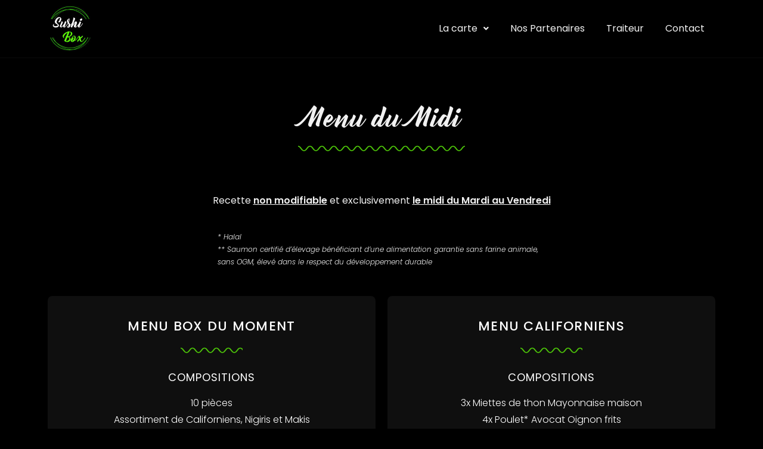

--- FILE ---
content_type: text/html; charset=UTF-8
request_url: https://sushiboxlons.fr/menu-midi/
body_size: 44153
content:
<!DOCTYPE html>
<html class="html" lang="fr-FR">
<head>
	<meta charset="UTF-8">
	<link rel="profile" href="https://gmpg.org/xfn/11">

	<meta name='robots' content='index, follow, max-image-preview:large, max-snippet:-1, max-video-preview:-1' />
<meta name="viewport" content="width=device-width, initial-scale=1">
	<!-- This site is optimized with the Yoast SEO plugin v18.9 - https://yoast.com/wordpress/plugins/seo/ -->
	<title>Menu Midi - Sushi Box - Lons le Saunier</title>
	<link rel="canonical" href="https://sushiboxlons.fr/menu-midi/" />
	<meta property="og:locale" content="fr_FR" />
	<meta property="og:type" content="article" />
	<meta property="og:title" content="Menu Midi - Sushi Box - Lons le Saunier" />
	<meta property="og:description" content="Menu du Midi Recette non modifiable et exclusivement le midi du Mardi au Vendredi* Halal ** Saumon certifié d&rsquo;élevage bénéficiant d&rsquo;une alimentation garantie sans farine animale, sans OGM, élevé dans le respect du développement durable Menu Box du moment Compositions 10 piècesAssortiment de Californiens, Nigiris et Makissuivant la box du moment + 1 soda 33cl [&hellip;]" />
	<meta property="og:url" content="https://sushiboxlons.fr/menu-midi/" />
	<meta property="og:site_name" content="Sushi Box - Lons le Saunier" />
	<meta property="article:modified_time" content="2025-06-05T19:07:26+00:00" />
	<meta name="twitter:card" content="summary_large_image" />
	<meta name="twitter:label1" content="Durée de lecture estimée" />
	<meta name="twitter:data1" content="2 minutes" />
	<script type="application/ld+json" class="yoast-schema-graph">{"@context":"https://schema.org","@graph":[{"@type":"WebSite","@id":"https://sushiboxlons.fr/#website","url":"https://sushiboxlons.fr/","name":"Sushi Box - Lons le Saunier","description":"Make every day, a sushi day !","potentialAction":[{"@type":"SearchAction","target":{"@type":"EntryPoint","urlTemplate":"https://sushiboxlons.fr/?s={search_term_string}"},"query-input":"required name=search_term_string"}],"inLanguage":"fr-FR"},{"@type":"WebPage","@id":"https://sushiboxlons.fr/menu-midi/#webpage","url":"https://sushiboxlons.fr/menu-midi/","name":"Menu Midi - Sushi Box - Lons le Saunier","isPartOf":{"@id":"https://sushiboxlons.fr/#website"},"datePublished":"2022-01-25T22:03:40+00:00","dateModified":"2025-06-05T19:07:26+00:00","breadcrumb":{"@id":"https://sushiboxlons.fr/menu-midi/#breadcrumb"},"inLanguage":"fr-FR","potentialAction":[{"@type":"ReadAction","target":["https://sushiboxlons.fr/menu-midi/"]}]},{"@type":"BreadcrumbList","@id":"https://sushiboxlons.fr/menu-midi/#breadcrumb","itemListElement":[{"@type":"ListItem","position":1,"name":"Accueil","item":"https://sushiboxlons.fr/"},{"@type":"ListItem","position":2,"name":"Menu Midi"}]}]}</script>
	<!-- / Yoast SEO plugin. -->


<link rel='dns-prefetch' href='//www.googletagmanager.com' />
<link rel='dns-prefetch' href='//s.w.org' />
<link rel="alternate" type="application/rss+xml" title="Sushi Box - Lons le Saunier &raquo; Flux" href="https://sushiboxlons.fr/feed/" />
<link rel="alternate" type="application/rss+xml" title="Sushi Box - Lons le Saunier &raquo; Flux des commentaires" href="https://sushiboxlons.fr/comments/feed/" />
<script>
window._wpemojiSettings = {"baseUrl":"https:\/\/s.w.org\/images\/core\/emoji\/13.1.0\/72x72\/","ext":".png","svgUrl":"https:\/\/s.w.org\/images\/core\/emoji\/13.1.0\/svg\/","svgExt":".svg","source":{"concatemoji":"https:\/\/sushiboxlons.fr\/wp-includes\/js\/wp-emoji-release.min.js?ver=5.9.12"}};
/*! This file is auto-generated */
!function(e,a,t){var n,r,o,i=a.createElement("canvas"),p=i.getContext&&i.getContext("2d");function s(e,t){var a=String.fromCharCode;p.clearRect(0,0,i.width,i.height),p.fillText(a.apply(this,e),0,0);e=i.toDataURL();return p.clearRect(0,0,i.width,i.height),p.fillText(a.apply(this,t),0,0),e===i.toDataURL()}function c(e){var t=a.createElement("script");t.src=e,t.defer=t.type="text/javascript",a.getElementsByTagName("head")[0].appendChild(t)}for(o=Array("flag","emoji"),t.supports={everything:!0,everythingExceptFlag:!0},r=0;r<o.length;r++)t.supports[o[r]]=function(e){if(!p||!p.fillText)return!1;switch(p.textBaseline="top",p.font="600 32px Arial",e){case"flag":return s([127987,65039,8205,9895,65039],[127987,65039,8203,9895,65039])?!1:!s([55356,56826,55356,56819],[55356,56826,8203,55356,56819])&&!s([55356,57332,56128,56423,56128,56418,56128,56421,56128,56430,56128,56423,56128,56447],[55356,57332,8203,56128,56423,8203,56128,56418,8203,56128,56421,8203,56128,56430,8203,56128,56423,8203,56128,56447]);case"emoji":return!s([10084,65039,8205,55357,56613],[10084,65039,8203,55357,56613])}return!1}(o[r]),t.supports.everything=t.supports.everything&&t.supports[o[r]],"flag"!==o[r]&&(t.supports.everythingExceptFlag=t.supports.everythingExceptFlag&&t.supports[o[r]]);t.supports.everythingExceptFlag=t.supports.everythingExceptFlag&&!t.supports.flag,t.DOMReady=!1,t.readyCallback=function(){t.DOMReady=!0},t.supports.everything||(n=function(){t.readyCallback()},a.addEventListener?(a.addEventListener("DOMContentLoaded",n,!1),e.addEventListener("load",n,!1)):(e.attachEvent("onload",n),a.attachEvent("onreadystatechange",function(){"complete"===a.readyState&&t.readyCallback()})),(n=t.source||{}).concatemoji?c(n.concatemoji):n.wpemoji&&n.twemoji&&(c(n.twemoji),c(n.wpemoji)))}(window,document,window._wpemojiSettings);
</script>
<style>
img.wp-smiley,
img.emoji {
	display: inline !important;
	border: none !important;
	box-shadow: none !important;
	height: 1em !important;
	width: 1em !important;
	margin: 0 0.07em !important;
	vertical-align: -0.1em !important;
	background: none !important;
	padding: 0 !important;
}
</style>
	<link rel='stylesheet' id='sbi_styles-css'  href='https://sushiboxlons.fr/wp-content/plugins/instagram-feed/css/sbi-styles.min.css?ver=6.5.1' media='all' />
<link rel='stylesheet' id='wp-block-library-css'  href='https://sushiboxlons.fr/wp-includes/css/dist/block-library/style.min.css?ver=5.9.12' media='all' />
<style id='wp-block-library-theme-inline-css'>
.wp-block-audio figcaption{color:#555;font-size:13px;text-align:center}.is-dark-theme .wp-block-audio figcaption{color:hsla(0,0%,100%,.65)}.wp-block-code>code{font-family:Menlo,Consolas,monaco,monospace;color:#1e1e1e;padding:.8em 1em;border:1px solid #ddd;border-radius:4px}.wp-block-embed figcaption{color:#555;font-size:13px;text-align:center}.is-dark-theme .wp-block-embed figcaption{color:hsla(0,0%,100%,.65)}.blocks-gallery-caption{color:#555;font-size:13px;text-align:center}.is-dark-theme .blocks-gallery-caption{color:hsla(0,0%,100%,.65)}.wp-block-image figcaption{color:#555;font-size:13px;text-align:center}.is-dark-theme .wp-block-image figcaption{color:hsla(0,0%,100%,.65)}.wp-block-pullquote{border-top:4px solid;border-bottom:4px solid;margin-bottom:1.75em;color:currentColor}.wp-block-pullquote__citation,.wp-block-pullquote cite,.wp-block-pullquote footer{color:currentColor;text-transform:uppercase;font-size:.8125em;font-style:normal}.wp-block-quote{border-left:.25em solid;margin:0 0 1.75em;padding-left:1em}.wp-block-quote cite,.wp-block-quote footer{color:currentColor;font-size:.8125em;position:relative;font-style:normal}.wp-block-quote.has-text-align-right{border-left:none;border-right:.25em solid;padding-left:0;padding-right:1em}.wp-block-quote.has-text-align-center{border:none;padding-left:0}.wp-block-quote.is-large,.wp-block-quote.is-style-large,.wp-block-quote.is-style-plain{border:none}.wp-block-search .wp-block-search__label{font-weight:700}.wp-block-group:where(.has-background){padding:1.25em 2.375em}.wp-block-separator{border:none;border-bottom:2px solid;margin-left:auto;margin-right:auto;opacity:.4}.wp-block-separator:not(.is-style-wide):not(.is-style-dots){width:100px}.wp-block-separator.has-background:not(.is-style-dots){border-bottom:none;height:1px}.wp-block-separator.has-background:not(.is-style-wide):not(.is-style-dots){height:2px}.wp-block-table thead{border-bottom:3px solid}.wp-block-table tfoot{border-top:3px solid}.wp-block-table td,.wp-block-table th{padding:.5em;border:1px solid;word-break:normal}.wp-block-table figcaption{color:#555;font-size:13px;text-align:center}.is-dark-theme .wp-block-table figcaption{color:hsla(0,0%,100%,.65)}.wp-block-video figcaption{color:#555;font-size:13px;text-align:center}.is-dark-theme .wp-block-video figcaption{color:hsla(0,0%,100%,.65)}.wp-block-template-part.has-background{padding:1.25em 2.375em;margin-top:0;margin-bottom:0}
</style>
<style id='global-styles-inline-css'>
body{--wp--preset--color--black: #000000;--wp--preset--color--cyan-bluish-gray: #abb8c3;--wp--preset--color--white: #ffffff;--wp--preset--color--pale-pink: #f78da7;--wp--preset--color--vivid-red: #cf2e2e;--wp--preset--color--luminous-vivid-orange: #ff6900;--wp--preset--color--luminous-vivid-amber: #fcb900;--wp--preset--color--light-green-cyan: #7bdcb5;--wp--preset--color--vivid-green-cyan: #00d084;--wp--preset--color--pale-cyan-blue: #8ed1fc;--wp--preset--color--vivid-cyan-blue: #0693e3;--wp--preset--color--vivid-purple: #9b51e0;--wp--preset--gradient--vivid-cyan-blue-to-vivid-purple: linear-gradient(135deg,rgba(6,147,227,1) 0%,rgb(155,81,224) 100%);--wp--preset--gradient--light-green-cyan-to-vivid-green-cyan: linear-gradient(135deg,rgb(122,220,180) 0%,rgb(0,208,130) 100%);--wp--preset--gradient--luminous-vivid-amber-to-luminous-vivid-orange: linear-gradient(135deg,rgba(252,185,0,1) 0%,rgba(255,105,0,1) 100%);--wp--preset--gradient--luminous-vivid-orange-to-vivid-red: linear-gradient(135deg,rgba(255,105,0,1) 0%,rgb(207,46,46) 100%);--wp--preset--gradient--very-light-gray-to-cyan-bluish-gray: linear-gradient(135deg,rgb(238,238,238) 0%,rgb(169,184,195) 100%);--wp--preset--gradient--cool-to-warm-spectrum: linear-gradient(135deg,rgb(74,234,220) 0%,rgb(151,120,209) 20%,rgb(207,42,186) 40%,rgb(238,44,130) 60%,rgb(251,105,98) 80%,rgb(254,248,76) 100%);--wp--preset--gradient--blush-light-purple: linear-gradient(135deg,rgb(255,206,236) 0%,rgb(152,150,240) 100%);--wp--preset--gradient--blush-bordeaux: linear-gradient(135deg,rgb(254,205,165) 0%,rgb(254,45,45) 50%,rgb(107,0,62) 100%);--wp--preset--gradient--luminous-dusk: linear-gradient(135deg,rgb(255,203,112) 0%,rgb(199,81,192) 50%,rgb(65,88,208) 100%);--wp--preset--gradient--pale-ocean: linear-gradient(135deg,rgb(255,245,203) 0%,rgb(182,227,212) 50%,rgb(51,167,181) 100%);--wp--preset--gradient--electric-grass: linear-gradient(135deg,rgb(202,248,128) 0%,rgb(113,206,126) 100%);--wp--preset--gradient--midnight: linear-gradient(135deg,rgb(2,3,129) 0%,rgb(40,116,252) 100%);--wp--preset--duotone--dark-grayscale: url('#wp-duotone-dark-grayscale');--wp--preset--duotone--grayscale: url('#wp-duotone-grayscale');--wp--preset--duotone--purple-yellow: url('#wp-duotone-purple-yellow');--wp--preset--duotone--blue-red: url('#wp-duotone-blue-red');--wp--preset--duotone--midnight: url('#wp-duotone-midnight');--wp--preset--duotone--magenta-yellow: url('#wp-duotone-magenta-yellow');--wp--preset--duotone--purple-green: url('#wp-duotone-purple-green');--wp--preset--duotone--blue-orange: url('#wp-duotone-blue-orange');--wp--preset--font-size--small: 13px;--wp--preset--font-size--medium: 20px;--wp--preset--font-size--large: 36px;--wp--preset--font-size--x-large: 42px;}.has-black-color{color: var(--wp--preset--color--black) !important;}.has-cyan-bluish-gray-color{color: var(--wp--preset--color--cyan-bluish-gray) !important;}.has-white-color{color: var(--wp--preset--color--white) !important;}.has-pale-pink-color{color: var(--wp--preset--color--pale-pink) !important;}.has-vivid-red-color{color: var(--wp--preset--color--vivid-red) !important;}.has-luminous-vivid-orange-color{color: var(--wp--preset--color--luminous-vivid-orange) !important;}.has-luminous-vivid-amber-color{color: var(--wp--preset--color--luminous-vivid-amber) !important;}.has-light-green-cyan-color{color: var(--wp--preset--color--light-green-cyan) !important;}.has-vivid-green-cyan-color{color: var(--wp--preset--color--vivid-green-cyan) !important;}.has-pale-cyan-blue-color{color: var(--wp--preset--color--pale-cyan-blue) !important;}.has-vivid-cyan-blue-color{color: var(--wp--preset--color--vivid-cyan-blue) !important;}.has-vivid-purple-color{color: var(--wp--preset--color--vivid-purple) !important;}.has-black-background-color{background-color: var(--wp--preset--color--black) !important;}.has-cyan-bluish-gray-background-color{background-color: var(--wp--preset--color--cyan-bluish-gray) !important;}.has-white-background-color{background-color: var(--wp--preset--color--white) !important;}.has-pale-pink-background-color{background-color: var(--wp--preset--color--pale-pink) !important;}.has-vivid-red-background-color{background-color: var(--wp--preset--color--vivid-red) !important;}.has-luminous-vivid-orange-background-color{background-color: var(--wp--preset--color--luminous-vivid-orange) !important;}.has-luminous-vivid-amber-background-color{background-color: var(--wp--preset--color--luminous-vivid-amber) !important;}.has-light-green-cyan-background-color{background-color: var(--wp--preset--color--light-green-cyan) !important;}.has-vivid-green-cyan-background-color{background-color: var(--wp--preset--color--vivid-green-cyan) !important;}.has-pale-cyan-blue-background-color{background-color: var(--wp--preset--color--pale-cyan-blue) !important;}.has-vivid-cyan-blue-background-color{background-color: var(--wp--preset--color--vivid-cyan-blue) !important;}.has-vivid-purple-background-color{background-color: var(--wp--preset--color--vivid-purple) !important;}.has-black-border-color{border-color: var(--wp--preset--color--black) !important;}.has-cyan-bluish-gray-border-color{border-color: var(--wp--preset--color--cyan-bluish-gray) !important;}.has-white-border-color{border-color: var(--wp--preset--color--white) !important;}.has-pale-pink-border-color{border-color: var(--wp--preset--color--pale-pink) !important;}.has-vivid-red-border-color{border-color: var(--wp--preset--color--vivid-red) !important;}.has-luminous-vivid-orange-border-color{border-color: var(--wp--preset--color--luminous-vivid-orange) !important;}.has-luminous-vivid-amber-border-color{border-color: var(--wp--preset--color--luminous-vivid-amber) !important;}.has-light-green-cyan-border-color{border-color: var(--wp--preset--color--light-green-cyan) !important;}.has-vivid-green-cyan-border-color{border-color: var(--wp--preset--color--vivid-green-cyan) !important;}.has-pale-cyan-blue-border-color{border-color: var(--wp--preset--color--pale-cyan-blue) !important;}.has-vivid-cyan-blue-border-color{border-color: var(--wp--preset--color--vivid-cyan-blue) !important;}.has-vivid-purple-border-color{border-color: var(--wp--preset--color--vivid-purple) !important;}.has-vivid-cyan-blue-to-vivid-purple-gradient-background{background: var(--wp--preset--gradient--vivid-cyan-blue-to-vivid-purple) !important;}.has-light-green-cyan-to-vivid-green-cyan-gradient-background{background: var(--wp--preset--gradient--light-green-cyan-to-vivid-green-cyan) !important;}.has-luminous-vivid-amber-to-luminous-vivid-orange-gradient-background{background: var(--wp--preset--gradient--luminous-vivid-amber-to-luminous-vivid-orange) !important;}.has-luminous-vivid-orange-to-vivid-red-gradient-background{background: var(--wp--preset--gradient--luminous-vivid-orange-to-vivid-red) !important;}.has-very-light-gray-to-cyan-bluish-gray-gradient-background{background: var(--wp--preset--gradient--very-light-gray-to-cyan-bluish-gray) !important;}.has-cool-to-warm-spectrum-gradient-background{background: var(--wp--preset--gradient--cool-to-warm-spectrum) !important;}.has-blush-light-purple-gradient-background{background: var(--wp--preset--gradient--blush-light-purple) !important;}.has-blush-bordeaux-gradient-background{background: var(--wp--preset--gradient--blush-bordeaux) !important;}.has-luminous-dusk-gradient-background{background: var(--wp--preset--gradient--luminous-dusk) !important;}.has-pale-ocean-gradient-background{background: var(--wp--preset--gradient--pale-ocean) !important;}.has-electric-grass-gradient-background{background: var(--wp--preset--gradient--electric-grass) !important;}.has-midnight-gradient-background{background: var(--wp--preset--gradient--midnight) !important;}.has-small-font-size{font-size: var(--wp--preset--font-size--small) !important;}.has-medium-font-size{font-size: var(--wp--preset--font-size--medium) !important;}.has-large-font-size{font-size: var(--wp--preset--font-size--large) !important;}.has-x-large-font-size{font-size: var(--wp--preset--font-size--x-large) !important;}
</style>
<link rel='stylesheet' id='hfe-style-css'  href='https://sushiboxlons.fr/wp-content/plugins/header-footer-elementor/assets/css/header-footer-elementor.css?ver=1.6.11' media='all' />
<link rel='stylesheet' id='elementor-icons-css'  href='https://sushiboxlons.fr/wp-content/plugins/elementor/assets/lib/eicons/css/elementor-icons.min.css?ver=5.15.0' media='all' />
<link rel='stylesheet' id='elementor-frontend-css'  href='https://sushiboxlons.fr/wp-content/plugins/elementor/assets/css/frontend-lite.min.css?ver=3.6.5' media='all' />
<style id='elementor-frontend-inline-css'>
.elementor-kit-63{--e-global-color-primary:#F1F1F1;--e-global-color-secondary:#000000;--e-global-color-text:#F1F1F1;--e-global-color-accent:#4DC509;--e-global-color-94b2707:#060606;--e-global-color-691b342:#0F0F0F;--e-global-typography-primary-font-family:"Tahoma";--e-global-typography-primary-font-weight:600;--e-global-typography-secondary-font-family:"Tahoma";--e-global-typography-secondary-font-weight:400;--e-global-typography-text-font-family:"Tahoma";--e-global-typography-text-font-weight:400;--e-global-typography-accent-font-family:"Roboto";--e-global-typography-accent-font-weight:500;background-color:#000000;}.elementor-kit-63 button,.elementor-kit-63 input[type="button"],.elementor-kit-63 input[type="submit"],.elementor-kit-63 .elementor-button{color:#FFFFFF;background-color:#00000000;border-style:solid;border-width:1px 1px 1px 1px;border-color:var( --e-global-color-accent );border-radius:30px 30px 30px 30px;}.elementor-kit-63 button:hover,.elementor-kit-63 button:focus,.elementor-kit-63 input[type="button"]:hover,.elementor-kit-63 input[type="button"]:focus,.elementor-kit-63 input[type="submit"]:hover,.elementor-kit-63 input[type="submit"]:focus,.elementor-kit-63 .elementor-button:hover,.elementor-kit-63 .elementor-button:focus{color:#FFFFFF;background-color:var( --e-global-color-accent );border-style:solid;border-width:1px 1px 1px 1px;border-color:var( --e-global-color-accent );border-radius:30px 30px 30px 30px;}.elementor-section.elementor-section-boxed > .elementor-container{max-width:1140px;}.e-container{--container-max-width:1140px;}.elementor-widget:not(:last-child){margin-bottom:20px;}.elementor-element{--widgets-spacing:20px;}{}h1.entry-title{display:var(--page-title-display);}@media(max-width:1024px){.elementor-section.elementor-section-boxed > .elementor-container{max-width:1024px;}.e-container{--container-max-width:1024px;}}@media(max-width:767px){.elementor-section.elementor-section-boxed > .elementor-container{max-width:767px;}.e-container{--container-max-width:767px;}}
.elementor-widget-heading .elementor-heading-title{color:var( --e-global-color-primary );}.elementor-widget-image .widget-image-caption{color:var( --e-global-color-text );}.elementor-widget-text-editor{color:var( --e-global-color-text );}.elementor-widget-text-editor.elementor-drop-cap-view-stacked .elementor-drop-cap{background-color:var( --e-global-color-primary );}.elementor-widget-text-editor.elementor-drop-cap-view-framed .elementor-drop-cap, .elementor-widget-text-editor.elementor-drop-cap-view-default .elementor-drop-cap{color:var( --e-global-color-primary );border-color:var( --e-global-color-primary );}.elementor-widget-button .elementor-button{background-color:var( --e-global-color-accent );}.elementor-widget-divider{--divider-color:var( --e-global-color-secondary );}.elementor-widget-divider .elementor-divider__text{color:var( --e-global-color-secondary );}.elementor-widget-divider.elementor-view-stacked .elementor-icon{background-color:var( --e-global-color-secondary );}.elementor-widget-divider.elementor-view-framed .elementor-icon, .elementor-widget-divider.elementor-view-default .elementor-icon{color:var( --e-global-color-secondary );border-color:var( --e-global-color-secondary );}.elementor-widget-divider.elementor-view-framed .elementor-icon, .elementor-widget-divider.elementor-view-default .elementor-icon svg{fill:var( --e-global-color-secondary );}.elementor-widget-image-box .elementor-image-box-title{color:var( --e-global-color-primary );}.elementor-widget-image-box .elementor-image-box-description{color:var( --e-global-color-text );}.elementor-widget-icon.elementor-view-stacked .elementor-icon{background-color:var( --e-global-color-primary );}.elementor-widget-icon.elementor-view-framed .elementor-icon, .elementor-widget-icon.elementor-view-default .elementor-icon{color:var( --e-global-color-primary );border-color:var( --e-global-color-primary );}.elementor-widget-icon.elementor-view-framed .elementor-icon, .elementor-widget-icon.elementor-view-default .elementor-icon svg{fill:var( --e-global-color-primary );}.elementor-widget-icon-box.elementor-view-stacked .elementor-icon{background-color:var( --e-global-color-primary );}.elementor-widget-icon-box.elementor-view-framed .elementor-icon, .elementor-widget-icon-box.elementor-view-default .elementor-icon{fill:var( --e-global-color-primary );color:var( --e-global-color-primary );border-color:var( --e-global-color-primary );}.elementor-widget-icon-box .elementor-icon-box-title{color:var( --e-global-color-primary );}.elementor-widget-icon-box .elementor-icon-box-description{color:var( --e-global-color-text );}.elementor-widget-star-rating .elementor-star-rating__title{color:var( --e-global-color-text );}.elementor-widget-icon-list .elementor-icon-list-item:not(:last-child):after{border-color:var( --e-global-color-text );}.elementor-widget-icon-list .elementor-icon-list-icon i{color:var( --e-global-color-primary );}.elementor-widget-icon-list .elementor-icon-list-icon svg{fill:var( --e-global-color-primary );}.elementor-widget-icon-list .elementor-icon-list-text{color:var( --e-global-color-secondary );}.elementor-widget-counter .elementor-counter-number-wrapper{color:var( --e-global-color-primary );}.elementor-widget-counter .elementor-counter-title{color:var( --e-global-color-secondary );}.elementor-widget-progress .elementor-progress-wrapper .elementor-progress-bar{background-color:var( --e-global-color-primary );}.elementor-widget-progress .elementor-title{color:var( --e-global-color-primary );}.elementor-widget-testimonial .elementor-testimonial-content{color:var( --e-global-color-text );}.elementor-widget-testimonial .elementor-testimonial-name{color:var( --e-global-color-primary );}.elementor-widget-testimonial .elementor-testimonial-job{color:var( --e-global-color-secondary );}.elementor-widget-tabs .elementor-tab-title, .elementor-widget-tabs .elementor-tab-title a{color:var( --e-global-color-primary );}.elementor-widget-tabs .elementor-tab-title.elementor-active,
					 .elementor-widget-tabs .elementor-tab-title.elementor-active a{color:var( --e-global-color-accent );}.elementor-widget-tabs .elementor-tab-content{color:var( --e-global-color-text );}.elementor-widget-accordion .elementor-accordion-icon, .elementor-widget-accordion .elementor-accordion-title{color:var( --e-global-color-primary );}.elementor-widget-accordion .elementor-accordion-icon svg{fill:var( --e-global-color-primary );}.elementor-widget-accordion .elementor-active .elementor-accordion-icon, .elementor-widget-accordion .elementor-active .elementor-accordion-title{color:var( --e-global-color-accent );}.elementor-widget-accordion .elementor-active .elementor-accordion-icon svg{fill:var( --e-global-color-accent );}.elementor-widget-accordion .elementor-tab-content{color:var( --e-global-color-text );}.elementor-widget-toggle .elementor-toggle-title, .elementor-widget-toggle .elementor-toggle-icon{color:var( --e-global-color-primary );}.elementor-widget-toggle .elementor-toggle-icon svg{fill:var( --e-global-color-primary );}.elementor-widget-toggle .elementor-tab-title.elementor-active a, .elementor-widget-toggle .elementor-tab-title.elementor-active .elementor-toggle-icon{color:var( --e-global-color-accent );}.elementor-widget-toggle .elementor-tab-content{color:var( --e-global-color-text );}.elementor-widget-timeline-widget-addon .twae-wrapper span.twae-label{color:var( --e-global-color-primary );}.elementor-widget-timeline-widget-addon .twae-wrapper span.twae-extra-label{color:var( --e-global-color-text );}.elementor-widget-timeline-widget-addon .twae-wrapper .twae-data-container span.twae-title{color:var( --e-global-color-primary );}.elementor-widget-timeline-widget-addon .twae-horizontal span.twae-title{color:var( --e-global-color-primary );}.elementor-widget-timeline-widget-addon .twae-wrapper .twae-description{color:var( --e-global-color-text );}.elementor-widget-timeline-widget-addon .twae-wrapper .twae-icon{background-color:var( --e-global-color-primary );}.elementor-widget-timeline-widget-addon .twae-horizontal .twae-story-info{border-color:var( --e-global-color-primary );}.elementor-widget-timeline-widget-addon .twae-horizontal .twae-story-info:before{border-bottom-color:var( --e-global-color-primary );}.elementor-widget-timeline-widget-addon .twae-wrapper .twae-data-container:after{border-right-color:var( --e-global-color-primary );}.elementor-widget-timeline-widget-addon .twae-wrapper .twae-right-aligned .twae-data-container{border-left-color:var( --e-global-color-primary );}body[data-elementor-device-mode=desktop] .elementor-widget-timeline-widget-addon .twae-wrapper .twae-left-aligned .twae-data-container,
						body[data-elementor-device-mode=tablet] .elementor-widget-timeline-widget-addon .twae-wrapper .twae-left-aligned .twae-data-container{border-right-color:var( --e-global-color-primary );}body[data-elementor-device-mode=mobile] .elementor-widget-timeline-widget-addon .twae-wrapper .twae-left-aligned .twae-data-container{border-left-color:var( --e-global-color-primary );}.elementor-widget-retina .hfe-retina-image-container .hfe-retina-img{border-color:var( --e-global-color-primary );}.elementor-widget-retina .widget-image-caption{color:var( --e-global-color-text );}.elementor-widget-copyright .hfe-copyright-wrapper a, .elementor-widget-copyright .hfe-copyright-wrapper{color:var( --e-global-color-text );}.elementor-widget-navigation-menu .menu-item a.hfe-menu-item, .elementor-widget-navigation-menu .sub-menu a.hfe-sub-menu-item{color:var( --e-global-color-text );}.elementor-widget-navigation-menu .menu-item a.hfe-menu-item:hover,
								.elementor-widget-navigation-menu .sub-menu a.hfe-sub-menu-item:hover,
								.elementor-widget-navigation-menu .menu-item.current-menu-item a.hfe-menu-item,
								.elementor-widget-navigation-menu .menu-item a.hfe-menu-item.highlighted,
								.elementor-widget-navigation-menu .menu-item a.hfe-menu-item:focus{color:var( --e-global-color-accent );}.elementor-widget-navigation-menu .hfe-nav-menu-layout:not(.hfe-pointer__framed) .menu-item.parent a.hfe-menu-item:before,
								.elementor-widget-navigation-menu .hfe-nav-menu-layout:not(.hfe-pointer__framed) .menu-item.parent a.hfe-menu-item:after{background-color:var( --e-global-color-accent );}.elementor-widget-navigation-menu .hfe-nav-menu-layout:not(.hfe-pointer__framed) .menu-item.parent .sub-menu .hfe-has-submenu-container a:after{background-color:var( --e-global-color-accent );}.elementor-widget-navigation-menu .hfe-pointer__framed .menu-item.parent a.hfe-menu-item:before,
								.elementor-widget-navigation-menu .hfe-pointer__framed .menu-item.parent a.hfe-menu-item:after{border-color:var( --e-global-color-accent );}.elementor-widget-navigation-menu .menu-item a.hfe-menu-item.elementor-button{background-color:var( --e-global-color-accent );}.elementor-widget-navigation-menu .menu-item a.hfe-menu-item.elementor-button:hover{background-color:var( --e-global-color-accent );}.elementor-widget-page-title .elementor-heading-title, .elementor-widget-page-title .hfe-page-title a{color:var( --e-global-color-primary );}.elementor-widget-page-title .hfe-page-title-icon i{color:var( --e-global-color-primary );}.elementor-widget-page-title .hfe-page-title-icon svg{fill:var( --e-global-color-primary );}.elementor-widget-hfe-site-title .hfe-heading-text{color:var( --e-global-color-primary );}.elementor-widget-hfe-site-title .hfe-icon i{color:var( --e-global-color-primary );}.elementor-widget-hfe-site-title .hfe-icon svg{fill:var( --e-global-color-primary );}.elementor-widget-hfe-site-tagline .hfe-site-tagline{color:var( --e-global-color-secondary );}.elementor-widget-hfe-site-tagline .hfe-icon i{color:var( --e-global-color-primary );}.elementor-widget-hfe-site-tagline .hfe-icon svg{fill:var( --e-global-color-primary );}.elementor-widget-site-logo .hfe-site-logo-container .hfe-site-logo-img{border-color:var( --e-global-color-primary );}.elementor-widget-site-logo .widget-image-caption{color:var( --e-global-color-text );}.elementor-widget-hfe-search-button .hfe-search-form__input{color:var( --e-global-color-text );}.elementor-widget-hfe-search-button .hfe-search-form__input::placeholder{color:var( --e-global-color-text );}.elementor-widget-hfe-search-button .hfe-search-form__container, .elementor-widget-hfe-search-button .hfe-search-icon-toggle .hfe-search-form__input,.elementor-widget-hfe-search-button .hfe-input-focus .hfe-search-icon-toggle .hfe-search-form__input{border-color:var( --e-global-color-primary );}.elementor-widget-hfe-search-button .hfe-search-form__input:focus::placeholder{color:var( --e-global-color-text );}.elementor-widget-hfe-search-button .hfe-search-form__container button#clear-with-button,
					.elementor-widget-hfe-search-button .hfe-search-form__container button#clear,
					.elementor-widget-hfe-search-button .hfe-search-icon-toggle button#clear{color:var( --e-global-color-text );}
.elementor-434 .elementor-element.elementor-element-2db6687 .elementor-spacer-inner{--spacer-size:50px;}.elementor-434 .elementor-element.elementor-element-3e76ff1{text-align:center;}.elementor-434 .elementor-element.elementor-element-3e76ff1 .elementor-heading-title{font-size:42px;font-weight:500;letter-spacing:1px;}.elementor-434 .elementor-element.elementor-element-d7cb768{--divider-border-style:curved;--divider-color:var( --e-global-color-accent );--divider-border-width:2.5px;--divider-pattern-height:14px;--divider-pattern-size:20px;}.elementor-434 .elementor-element.elementor-element-d7cb768 .elementor-divider-separator{width:25%;margin:0 auto;margin-center:0;}.elementor-434 .elementor-element.elementor-element-d7cb768 .elementor-divider{text-align:center;padding-top:2px;padding-bottom:2px;}.elementor-434 .elementor-element.elementor-element-2de8bcc .elementor-spacer-inner{--spacer-size:25px;}.elementor-434 .elementor-element.elementor-element-2528321{margin-top:0px;margin-bottom:16px;}.elementor-434 .elementor-element.elementor-element-c50554b{text-align:center;font-family:"Poppins", Sans-serif;font-size:16px;}.elementor-434 .elementor-element.elementor-element-1e2e799{margin-top:0px;margin-bottom:32px;}.elementor-434 .elementor-element.elementor-element-c4408d1{font-family:"Poppins", Sans-serif;font-size:12px;font-weight:300;}.elementor-434 .elementor-element.elementor-element-c7e25f2{margin-top:0px;margin-bottom:24px;}.elementor-434 .elementor-element.elementor-element-10242ce:not(.elementor-motion-effects-element-type-background) > .elementor-widget-wrap, .elementor-434 .elementor-element.elementor-element-10242ce > .elementor-widget-wrap > .elementor-motion-effects-container > .elementor-motion-effects-layer{background-color:var( --e-global-color-691b342 );}.elementor-434 .elementor-element.elementor-element-10242ce > .elementor-element-populated{border-style:solid;border-width:0px 0px 0px 0px;border-color:#FFFFFF;transition:background 0.3s, border 0.3s, border-radius 0.3s, box-shadow 0.3s;margin:5px 10px 5px 10px;--e-column-margin-right:10px;--e-column-margin-left:10px;padding:40px 14px 25px 14px;}.elementor-434 .elementor-element.elementor-element-10242ce > .elementor-element-populated, .elementor-434 .elementor-element.elementor-element-10242ce > .elementor-element-populated > .elementor-background-overlay, .elementor-434 .elementor-element.elementor-element-10242ce > .elementor-background-slideshow{border-radius:8px 8px 8px 8px;}.elementor-434 .elementor-element.elementor-element-10242ce > .elementor-element-populated > .elementor-background-overlay{transition:background 0.3s, border-radius 0.3s, opacity 0.3s;}.elementor-434 .elementor-element.elementor-element-7287931{text-align:center;}.elementor-434 .elementor-element.elementor-element-7287931 .elementor-heading-title{color:#FFFFFF;font-family:"Poppins", Sans-serif;font-size:22px;font-weight:500;text-transform:uppercase;text-decoration:none;letter-spacing:1.3px;}.elementor-434 .elementor-element.elementor-element-7287931 > .elementor-widget-container{margin:0px 0px 0px 0px;}.elementor-434 .elementor-element.elementor-element-1ac3855{--divider-border-style:curved;--divider-color:var( --e-global-color-accent );--divider-border-width:2.5px;--divider-pattern-height:14px;--divider-pattern-size:20px;}.elementor-434 .elementor-element.elementor-element-1ac3855 .elementor-divider-separator{width:20%;margin:0 auto;margin-center:0;}.elementor-434 .elementor-element.elementor-element-1ac3855 .elementor-divider{text-align:center;padding-top:2px;padding-bottom:2px;}.elementor-434 .elementor-element.elementor-element-1ac3855 > .elementor-widget-container{margin:0px 0px 8px 0px;}.elementor-434 .elementor-element.elementor-element-dc3a0ec{text-align:center;}.elementor-434 .elementor-element.elementor-element-dc3a0ec .elementor-heading-title{color:#FFFFFF;font-family:"Poppins", Sans-serif;font-size:18px;font-weight:400;text-transform:uppercase;letter-spacing:1px;}.elementor-434 .elementor-element.elementor-element-dc3a0ec > .elementor-widget-container{margin:0px 0px 0px 0px;}.elementor-434 .elementor-element.elementor-element-8de8655{text-align:center;color:#FFFFFF;font-family:"Poppins", Sans-serif;font-size:16px;font-weight:300;}.elementor-434 .elementor-element.elementor-element-8de8655 > .elementor-widget-container{margin:0px 0px 0px 0px;}.elementor-434 .elementor-element.elementor-element-fe8909f{text-align:center;color:#FFFFFF;font-family:"Poppins", Sans-serif;font-size:20px;font-weight:400;font-style:normal;}.elementor-434 .elementor-element.elementor-element-a3eaf7d{text-align:center;}.elementor-434 .elementor-element.elementor-element-a3eaf7d .elementor-heading-title{color:#FFFFFF;font-family:"Poppins", Sans-serif;font-size:18px;font-weight:400;text-transform:uppercase;letter-spacing:1px;}.elementor-434 .elementor-element.elementor-element-a3eaf7d > .elementor-widget-container{margin:0px 0px 0px 0px;}.elementor-434 .elementor-element.elementor-element-19c67f5 .elementor-icon-list-items:not(.elementor-inline-items) .elementor-icon-list-item:not(:last-child){padding-bottom:calc(8px/2);}.elementor-434 .elementor-element.elementor-element-19c67f5 .elementor-icon-list-items:not(.elementor-inline-items) .elementor-icon-list-item:not(:first-child){margin-top:calc(8px/2);}.elementor-434 .elementor-element.elementor-element-19c67f5 .elementor-icon-list-items.elementor-inline-items .elementor-icon-list-item{margin-right:calc(8px/2);margin-left:calc(8px/2);}.elementor-434 .elementor-element.elementor-element-19c67f5 .elementor-icon-list-items.elementor-inline-items{margin-right:calc(-8px/2);margin-left:calc(-8px/2);}body.rtl .elementor-434 .elementor-element.elementor-element-19c67f5 .elementor-icon-list-items.elementor-inline-items .elementor-icon-list-item:after{left:calc(-8px/2);}body:not(.rtl) .elementor-434 .elementor-element.elementor-element-19c67f5 .elementor-icon-list-items.elementor-inline-items .elementor-icon-list-item:after{right:calc(-8px/2);}.elementor-434 .elementor-element.elementor-element-19c67f5{--e-icon-list-icon-size:24px;--e-icon-list-icon-align:right;--e-icon-list-icon-margin:0 0 0 calc(var(--e-icon-list-icon-size, 1em) * 0.25);}.elementor-434 .elementor-element.elementor-element-19c67f5 .elementor-icon-list-text{color:var( --e-global-color-primary );}.elementor-434 .elementor-element.elementor-element-19c67f5 .elementor-icon-list-item > .elementor-icon-list-text, .elementor-434 .elementor-element.elementor-element-19c67f5 .elementor-icon-list-item > a{font-family:"Poppins", Sans-serif;font-size:15px;font-weight:300;}.elementor-434 .elementor-element.elementor-element-405ec12:not(.elementor-motion-effects-element-type-background) > .elementor-widget-wrap, .elementor-434 .elementor-element.elementor-element-405ec12 > .elementor-widget-wrap > .elementor-motion-effects-container > .elementor-motion-effects-layer{background-color:var( --e-global-color-691b342 );}.elementor-434 .elementor-element.elementor-element-405ec12 > .elementor-element-populated{border-style:solid;border-width:0px 0px 0px 0px;border-color:#FFFFFF;transition:background 0.3s, border 0.3s, border-radius 0.3s, box-shadow 0.3s;margin:5px 10px 5px 10px;--e-column-margin-right:10px;--e-column-margin-left:10px;padding:40px 14px 25px 14px;}.elementor-434 .elementor-element.elementor-element-405ec12 > .elementor-element-populated, .elementor-434 .elementor-element.elementor-element-405ec12 > .elementor-element-populated > .elementor-background-overlay, .elementor-434 .elementor-element.elementor-element-405ec12 > .elementor-background-slideshow{border-radius:8px 8px 8px 8px;}.elementor-434 .elementor-element.elementor-element-405ec12 > .elementor-element-populated > .elementor-background-overlay{transition:background 0.3s, border-radius 0.3s, opacity 0.3s;}.elementor-434 .elementor-element.elementor-element-6759adf{text-align:center;}.elementor-434 .elementor-element.elementor-element-6759adf .elementor-heading-title{color:#FFFFFF;font-family:"Poppins", Sans-serif;font-size:22px;font-weight:500;text-transform:uppercase;text-decoration:none;letter-spacing:1.3px;}.elementor-434 .elementor-element.elementor-element-6759adf > .elementor-widget-container{margin:0px 0px 0px 0px;}.elementor-434 .elementor-element.elementor-element-beebf92{--divider-border-style:curved;--divider-color:var( --e-global-color-accent );--divider-border-width:2.5px;--divider-pattern-height:14px;--divider-pattern-size:20px;}.elementor-434 .elementor-element.elementor-element-beebf92 .elementor-divider-separator{width:20%;margin:0 auto;margin-center:0;}.elementor-434 .elementor-element.elementor-element-beebf92 .elementor-divider{text-align:center;padding-top:2px;padding-bottom:2px;}.elementor-434 .elementor-element.elementor-element-beebf92 > .elementor-widget-container{margin:0px 0px 8px 0px;}.elementor-434 .elementor-element.elementor-element-54901b8{text-align:center;}.elementor-434 .elementor-element.elementor-element-54901b8 .elementor-heading-title{color:#FFFFFF;font-family:"Poppins", Sans-serif;font-size:18px;font-weight:400;text-transform:uppercase;letter-spacing:1px;}.elementor-434 .elementor-element.elementor-element-54901b8 > .elementor-widget-container{margin:0px 0px 0px 0px;}.elementor-434 .elementor-element.elementor-element-2d6e1a5{text-align:center;color:#FFFFFF;font-family:"Poppins", Sans-serif;font-size:16px;font-weight:300;}.elementor-434 .elementor-element.elementor-element-2d6e1a5 > .elementor-widget-container{margin:0px 0px 0px 0px;}.elementor-434 .elementor-element.elementor-element-f3becf8{text-align:center;color:#FFFFFF;font-family:"Poppins", Sans-serif;font-size:20px;font-weight:400;font-style:normal;}.elementor-434 .elementor-element.elementor-element-7575aab{text-align:center;}.elementor-434 .elementor-element.elementor-element-7575aab .elementor-heading-title{color:#FFFFFF;font-family:"Poppins", Sans-serif;font-size:18px;font-weight:400;text-transform:uppercase;letter-spacing:1px;}.elementor-434 .elementor-element.elementor-element-7575aab > .elementor-widget-container{margin:0px 0px 0px 0px;}.elementor-434 .elementor-element.elementor-element-b62870e .elementor-icon-list-items:not(.elementor-inline-items) .elementor-icon-list-item:not(:last-child){padding-bottom:calc(8px/2);}.elementor-434 .elementor-element.elementor-element-b62870e .elementor-icon-list-items:not(.elementor-inline-items) .elementor-icon-list-item:not(:first-child){margin-top:calc(8px/2);}.elementor-434 .elementor-element.elementor-element-b62870e .elementor-icon-list-items.elementor-inline-items .elementor-icon-list-item{margin-right:calc(8px/2);margin-left:calc(8px/2);}.elementor-434 .elementor-element.elementor-element-b62870e .elementor-icon-list-items.elementor-inline-items{margin-right:calc(-8px/2);margin-left:calc(-8px/2);}body.rtl .elementor-434 .elementor-element.elementor-element-b62870e .elementor-icon-list-items.elementor-inline-items .elementor-icon-list-item:after{left:calc(-8px/2);}body:not(.rtl) .elementor-434 .elementor-element.elementor-element-b62870e .elementor-icon-list-items.elementor-inline-items .elementor-icon-list-item:after{right:calc(-8px/2);}.elementor-434 .elementor-element.elementor-element-b62870e{--e-icon-list-icon-size:24px;--e-icon-list-icon-align:right;--e-icon-list-icon-margin:0 0 0 calc(var(--e-icon-list-icon-size, 1em) * 0.25);}.elementor-434 .elementor-element.elementor-element-b62870e .elementor-icon-list-text{color:var( --e-global-color-primary );}.elementor-434 .elementor-element.elementor-element-b62870e .elementor-icon-list-item > .elementor-icon-list-text, .elementor-434 .elementor-element.elementor-element-b62870e .elementor-icon-list-item > a{font-family:"Poppins", Sans-serif;font-size:16px;font-weight:300;}.elementor-434 .elementor-element.elementor-element-6cb89a7{margin-top:0px;margin-bottom:24px;}.elementor-434 .elementor-element.elementor-element-dda5c85:not(.elementor-motion-effects-element-type-background) > .elementor-widget-wrap, .elementor-434 .elementor-element.elementor-element-dda5c85 > .elementor-widget-wrap > .elementor-motion-effects-container > .elementor-motion-effects-layer{background-color:var( --e-global-color-691b342 );}.elementor-434 .elementor-element.elementor-element-dda5c85 > .elementor-element-populated{border-style:solid;border-width:0px 0px 0px 0px;border-color:#FFFFFF;transition:background 0.3s, border 0.3s, border-radius 0.3s, box-shadow 0.3s;margin:5px 10px 5px 10px;--e-column-margin-right:10px;--e-column-margin-left:10px;padding:40px 14px 25px 14px;}.elementor-434 .elementor-element.elementor-element-dda5c85 > .elementor-element-populated, .elementor-434 .elementor-element.elementor-element-dda5c85 > .elementor-element-populated > .elementor-background-overlay, .elementor-434 .elementor-element.elementor-element-dda5c85 > .elementor-background-slideshow{border-radius:8px 8px 8px 8px;}.elementor-434 .elementor-element.elementor-element-dda5c85 > .elementor-element-populated > .elementor-background-overlay{transition:background 0.3s, border-radius 0.3s, opacity 0.3s;}.elementor-434 .elementor-element.elementor-element-b4c6023{text-align:center;}.elementor-434 .elementor-element.elementor-element-b4c6023 .elementor-heading-title{color:#FFFFFF;font-family:"Poppins", Sans-serif;font-size:22px;font-weight:500;text-transform:uppercase;text-decoration:none;letter-spacing:1.3px;}.elementor-434 .elementor-element.elementor-element-b4c6023 > .elementor-widget-container{margin:0px 0px 0px 0px;}.elementor-434 .elementor-element.elementor-element-3e5c4a4{--divider-border-style:curved;--divider-color:var( --e-global-color-accent );--divider-border-width:2.5px;--divider-pattern-height:14px;--divider-pattern-size:20px;}.elementor-434 .elementor-element.elementor-element-3e5c4a4 .elementor-divider-separator{width:20%;margin:0 auto;margin-center:0;}.elementor-434 .elementor-element.elementor-element-3e5c4a4 .elementor-divider{text-align:center;padding-top:2px;padding-bottom:2px;}.elementor-434 .elementor-element.elementor-element-3e5c4a4 > .elementor-widget-container{margin:0px 0px 8px 0px;}.elementor-434 .elementor-element.elementor-element-eae2ec0{text-align:center;}.elementor-434 .elementor-element.elementor-element-eae2ec0 .elementor-heading-title{color:#FFFFFF;font-family:"Poppins", Sans-serif;font-size:18px;font-weight:400;text-transform:uppercase;letter-spacing:1px;}.elementor-434 .elementor-element.elementor-element-eae2ec0 > .elementor-widget-container{margin:0px 0px 0px 0px;}.elementor-434 .elementor-element.elementor-element-f476b46{text-align:center;color:#FFFFFF;font-family:"Poppins", Sans-serif;font-size:16px;font-weight:300;}.elementor-434 .elementor-element.elementor-element-f476b46 > .elementor-widget-container{margin:0px 0px 0px 0px;}.elementor-434 .elementor-element.elementor-element-22a7790{text-align:center;color:#FFFFFF;font-family:"Poppins", Sans-serif;font-size:20px;font-weight:400;font-style:normal;}.elementor-434 .elementor-element.elementor-element-fa9da18{text-align:center;}.elementor-434 .elementor-element.elementor-element-fa9da18 .elementor-heading-title{color:#FFFFFF;font-family:"Poppins", Sans-serif;font-size:18px;font-weight:400;text-transform:uppercase;letter-spacing:1px;}.elementor-434 .elementor-element.elementor-element-fa9da18 > .elementor-widget-container{margin:0px 0px 0px 0px;}.elementor-434 .elementor-element.elementor-element-6199d4a .elementor-icon-list-items:not(.elementor-inline-items) .elementor-icon-list-item:not(:last-child){padding-bottom:calc(8px/2);}.elementor-434 .elementor-element.elementor-element-6199d4a .elementor-icon-list-items:not(.elementor-inline-items) .elementor-icon-list-item:not(:first-child){margin-top:calc(8px/2);}.elementor-434 .elementor-element.elementor-element-6199d4a .elementor-icon-list-items.elementor-inline-items .elementor-icon-list-item{margin-right:calc(8px/2);margin-left:calc(8px/2);}.elementor-434 .elementor-element.elementor-element-6199d4a .elementor-icon-list-items.elementor-inline-items{margin-right:calc(-8px/2);margin-left:calc(-8px/2);}body.rtl .elementor-434 .elementor-element.elementor-element-6199d4a .elementor-icon-list-items.elementor-inline-items .elementor-icon-list-item:after{left:calc(-8px/2);}body:not(.rtl) .elementor-434 .elementor-element.elementor-element-6199d4a .elementor-icon-list-items.elementor-inline-items .elementor-icon-list-item:after{right:calc(-8px/2);}.elementor-434 .elementor-element.elementor-element-6199d4a{--e-icon-list-icon-size:24px;--e-icon-list-icon-align:right;--e-icon-list-icon-margin:0 0 0 calc(var(--e-icon-list-icon-size, 1em) * 0.25);}.elementor-434 .elementor-element.elementor-element-6199d4a .elementor-icon-list-text{color:var( --e-global-color-primary );}.elementor-434 .elementor-element.elementor-element-6199d4a .elementor-icon-list-item > .elementor-icon-list-text, .elementor-434 .elementor-element.elementor-element-6199d4a .elementor-icon-list-item > a{font-family:"Poppins", Sans-serif;font-size:16px;font-weight:300;}.elementor-434 .elementor-element.elementor-element-9f40a1d:not(.elementor-motion-effects-element-type-background) > .elementor-widget-wrap, .elementor-434 .elementor-element.elementor-element-9f40a1d > .elementor-widget-wrap > .elementor-motion-effects-container > .elementor-motion-effects-layer{background-color:var( --e-global-color-691b342 );}.elementor-434 .elementor-element.elementor-element-9f40a1d > .elementor-element-populated{border-style:solid;border-width:0px 0px 0px 0px;border-color:#FFFFFF;transition:background 0.3s, border 0.3s, border-radius 0.3s, box-shadow 0.3s;margin:5px 10px 5px 10px;--e-column-margin-right:10px;--e-column-margin-left:10px;padding:40px 14px 25px 14px;}.elementor-434 .elementor-element.elementor-element-9f40a1d > .elementor-element-populated, .elementor-434 .elementor-element.elementor-element-9f40a1d > .elementor-element-populated > .elementor-background-overlay, .elementor-434 .elementor-element.elementor-element-9f40a1d > .elementor-background-slideshow{border-radius:8px 8px 8px 8px;}.elementor-434 .elementor-element.elementor-element-9f40a1d > .elementor-element-populated > .elementor-background-overlay{transition:background 0.3s, border-radius 0.3s, opacity 0.3s;}.elementor-434 .elementor-element.elementor-element-a830302{text-align:center;}.elementor-434 .elementor-element.elementor-element-a830302 .elementor-heading-title{color:#FFFFFF;font-family:"Poppins", Sans-serif;font-size:22px;font-weight:500;text-transform:uppercase;text-decoration:none;letter-spacing:1.3px;}.elementor-434 .elementor-element.elementor-element-a830302 > .elementor-widget-container{margin:0px 0px 0px 0px;}.elementor-434 .elementor-element.elementor-element-19e4537{--divider-border-style:curved;--divider-color:var( --e-global-color-accent );--divider-border-width:2.5px;--divider-pattern-height:14px;--divider-pattern-size:20px;}.elementor-434 .elementor-element.elementor-element-19e4537 .elementor-divider-separator{width:20%;margin:0 auto;margin-center:0;}.elementor-434 .elementor-element.elementor-element-19e4537 .elementor-divider{text-align:center;padding-top:2px;padding-bottom:2px;}.elementor-434 .elementor-element.elementor-element-19e4537 > .elementor-widget-container{margin:0px 0px 8px 0px;}.elementor-434 .elementor-element.elementor-element-4ec3f3b{text-align:center;}.elementor-434 .elementor-element.elementor-element-4ec3f3b .elementor-heading-title{color:#FFFFFF;font-family:"Poppins", Sans-serif;font-size:18px;font-weight:400;text-transform:uppercase;letter-spacing:1px;}.elementor-434 .elementor-element.elementor-element-4ec3f3b > .elementor-widget-container{margin:0px 0px 0px 0px;}.elementor-434 .elementor-element.elementor-element-f1f13ee{text-align:center;color:#FFFFFF;font-family:"Poppins", Sans-serif;font-size:16px;font-weight:300;}.elementor-434 .elementor-element.elementor-element-f1f13ee > .elementor-widget-container{margin:0px 0px 0px 0px;}.elementor-434 .elementor-element.elementor-element-c884c3b{text-align:center;color:#FFFFFF;font-family:"Poppins", Sans-serif;font-size:20px;font-weight:400;font-style:normal;}.elementor-434 .elementor-element.elementor-element-55cbbc9{text-align:center;}.elementor-434 .elementor-element.elementor-element-55cbbc9 .elementor-heading-title{color:#FFFFFF;font-family:"Poppins", Sans-serif;font-size:18px;font-weight:400;text-transform:uppercase;letter-spacing:1px;}.elementor-434 .elementor-element.elementor-element-55cbbc9 > .elementor-widget-container{margin:0px 0px 0px 0px;}.elementor-434 .elementor-element.elementor-element-563ace3 .elementor-icon-list-items:not(.elementor-inline-items) .elementor-icon-list-item:not(:last-child){padding-bottom:calc(8px/2);}.elementor-434 .elementor-element.elementor-element-563ace3 .elementor-icon-list-items:not(.elementor-inline-items) .elementor-icon-list-item:not(:first-child){margin-top:calc(8px/2);}.elementor-434 .elementor-element.elementor-element-563ace3 .elementor-icon-list-items.elementor-inline-items .elementor-icon-list-item{margin-right:calc(8px/2);margin-left:calc(8px/2);}.elementor-434 .elementor-element.elementor-element-563ace3 .elementor-icon-list-items.elementor-inline-items{margin-right:calc(-8px/2);margin-left:calc(-8px/2);}body.rtl .elementor-434 .elementor-element.elementor-element-563ace3 .elementor-icon-list-items.elementor-inline-items .elementor-icon-list-item:after{left:calc(-8px/2);}body:not(.rtl) .elementor-434 .elementor-element.elementor-element-563ace3 .elementor-icon-list-items.elementor-inline-items .elementor-icon-list-item:after{right:calc(-8px/2);}.elementor-434 .elementor-element.elementor-element-563ace3{--e-icon-list-icon-size:24px;--e-icon-list-icon-align:right;--e-icon-list-icon-margin:0 0 0 calc(var(--e-icon-list-icon-size, 1em) * 0.25);}.elementor-434 .elementor-element.elementor-element-563ace3 .elementor-icon-list-text{color:var( --e-global-color-primary );}.elementor-434 .elementor-element.elementor-element-563ace3 .elementor-icon-list-item > .elementor-icon-list-text, .elementor-434 .elementor-element.elementor-element-563ace3 .elementor-icon-list-item > a{font-family:"Poppins", Sans-serif;font-size:16px;font-weight:300;}.elementor-434 .elementor-element.elementor-element-63bc571{margin-top:0px;margin-bottom:24px;}.elementor-434 .elementor-element.elementor-element-24e1586:not(.elementor-motion-effects-element-type-background) > .elementor-widget-wrap, .elementor-434 .elementor-element.elementor-element-24e1586 > .elementor-widget-wrap > .elementor-motion-effects-container > .elementor-motion-effects-layer{background-color:var( --e-global-color-691b342 );}.elementor-434 .elementor-element.elementor-element-24e1586 > .elementor-element-populated{border-style:solid;border-width:0px 0px 0px 0px;border-color:#FFFFFF;transition:background 0.3s, border 0.3s, border-radius 0.3s, box-shadow 0.3s;margin:5px 10px 5px 10px;--e-column-margin-right:10px;--e-column-margin-left:10px;padding:40px 14px 25px 14px;}.elementor-434 .elementor-element.elementor-element-24e1586 > .elementor-element-populated, .elementor-434 .elementor-element.elementor-element-24e1586 > .elementor-element-populated > .elementor-background-overlay, .elementor-434 .elementor-element.elementor-element-24e1586 > .elementor-background-slideshow{border-radius:8px 8px 8px 8px;}.elementor-434 .elementor-element.elementor-element-24e1586 > .elementor-element-populated > .elementor-background-overlay{transition:background 0.3s, border-radius 0.3s, opacity 0.3s;}.elementor-434 .elementor-element.elementor-element-48d1aea{text-align:center;}.elementor-434 .elementor-element.elementor-element-48d1aea .elementor-heading-title{color:#FFFFFF;font-family:"Poppins", Sans-serif;font-size:22px;font-weight:500;text-transform:uppercase;text-decoration:none;letter-spacing:1.3px;}.elementor-434 .elementor-element.elementor-element-48d1aea > .elementor-widget-container{margin:0px 0px 0px 0px;}.elementor-434 .elementor-element.elementor-element-f168886{--divider-border-style:curved;--divider-color:var( --e-global-color-accent );--divider-border-width:2.5px;--divider-pattern-height:14px;--divider-pattern-size:20px;}.elementor-434 .elementor-element.elementor-element-f168886 .elementor-divider-separator{width:20%;margin:0 auto;margin-center:0;}.elementor-434 .elementor-element.elementor-element-f168886 .elementor-divider{text-align:center;padding-top:2px;padding-bottom:2px;}.elementor-434 .elementor-element.elementor-element-f168886 > .elementor-widget-container{margin:0px 0px 8px 0px;}.elementor-434 .elementor-element.elementor-element-733b72d{text-align:center;}.elementor-434 .elementor-element.elementor-element-733b72d .elementor-heading-title{color:#FFFFFF;font-family:"Poppins", Sans-serif;font-size:18px;font-weight:400;text-transform:uppercase;letter-spacing:1px;}.elementor-434 .elementor-element.elementor-element-733b72d > .elementor-widget-container{margin:0px 0px 0px 0px;}.elementor-434 .elementor-element.elementor-element-54b8206{text-align:center;color:#FFFFFF;font-family:"Poppins", Sans-serif;font-size:16px;font-weight:300;}.elementor-434 .elementor-element.elementor-element-54b8206 > .elementor-widget-container{margin:0px 0px 0px 0px;}.elementor-434 .elementor-element.elementor-element-2f07ffc{text-align:center;color:#FFFFFF;font-family:"Poppins", Sans-serif;font-size:20px;font-weight:400;font-style:normal;}.elementor-434 .elementor-element.elementor-element-3d064f4{text-align:center;}.elementor-434 .elementor-element.elementor-element-3d064f4 .elementor-heading-title{color:#FFFFFF;font-family:"Poppins", Sans-serif;font-size:18px;font-weight:400;text-transform:uppercase;letter-spacing:1px;}.elementor-434 .elementor-element.elementor-element-3d064f4 > .elementor-widget-container{margin:0px 0px 0px 0px;}.elementor-434 .elementor-element.elementor-element-23fa1ad .elementor-icon-list-items:not(.elementor-inline-items) .elementor-icon-list-item:not(:last-child){padding-bottom:calc(8px/2);}.elementor-434 .elementor-element.elementor-element-23fa1ad .elementor-icon-list-items:not(.elementor-inline-items) .elementor-icon-list-item:not(:first-child){margin-top:calc(8px/2);}.elementor-434 .elementor-element.elementor-element-23fa1ad .elementor-icon-list-items.elementor-inline-items .elementor-icon-list-item{margin-right:calc(8px/2);margin-left:calc(8px/2);}.elementor-434 .elementor-element.elementor-element-23fa1ad .elementor-icon-list-items.elementor-inline-items{margin-right:calc(-8px/2);margin-left:calc(-8px/2);}body.rtl .elementor-434 .elementor-element.elementor-element-23fa1ad .elementor-icon-list-items.elementor-inline-items .elementor-icon-list-item:after{left:calc(-8px/2);}body:not(.rtl) .elementor-434 .elementor-element.elementor-element-23fa1ad .elementor-icon-list-items.elementor-inline-items .elementor-icon-list-item:after{right:calc(-8px/2);}.elementor-434 .elementor-element.elementor-element-23fa1ad{--e-icon-list-icon-size:24px;--e-icon-list-icon-align:right;--e-icon-list-icon-margin:0 0 0 calc(var(--e-icon-list-icon-size, 1em) * 0.25);}.elementor-434 .elementor-element.elementor-element-23fa1ad .elementor-icon-list-text{color:var( --e-global-color-primary );}.elementor-434 .elementor-element.elementor-element-23fa1ad .elementor-icon-list-item > .elementor-icon-list-text, .elementor-434 .elementor-element.elementor-element-23fa1ad .elementor-icon-list-item > a{font-family:"Poppins", Sans-serif;font-size:16px;font-weight:300;}.elementor-434 .elementor-element.elementor-element-7935528:not(.elementor-motion-effects-element-type-background) > .elementor-widget-wrap, .elementor-434 .elementor-element.elementor-element-7935528 > .elementor-widget-wrap > .elementor-motion-effects-container > .elementor-motion-effects-layer{background-color:var( --e-global-color-691b342 );}.elementor-434 .elementor-element.elementor-element-7935528 > .elementor-element-populated{border-style:solid;border-width:0px 0px 0px 0px;border-color:#FFFFFF;transition:background 0.3s, border 0.3s, border-radius 0.3s, box-shadow 0.3s;margin:5px 10px 5px 10px;--e-column-margin-right:10px;--e-column-margin-left:10px;padding:40px 14px 25px 14px;}.elementor-434 .elementor-element.elementor-element-7935528 > .elementor-element-populated, .elementor-434 .elementor-element.elementor-element-7935528 > .elementor-element-populated > .elementor-background-overlay, .elementor-434 .elementor-element.elementor-element-7935528 > .elementor-background-slideshow{border-radius:8px 8px 8px 8px;}.elementor-434 .elementor-element.elementor-element-7935528 > .elementor-element-populated > .elementor-background-overlay{transition:background 0.3s, border-radius 0.3s, opacity 0.3s;}.elementor-434 .elementor-element.elementor-element-e41edc1{text-align:center;}.elementor-434 .elementor-element.elementor-element-e41edc1 .elementor-heading-title{color:#FFFFFF;font-family:"Poppins", Sans-serif;font-size:22px;font-weight:500;text-transform:uppercase;text-decoration:none;letter-spacing:1.3px;}.elementor-434 .elementor-element.elementor-element-e41edc1 > .elementor-widget-container{margin:0px 0px 0px 0px;}.elementor-434 .elementor-element.elementor-element-2d8ba2d{--divider-border-style:curved;--divider-color:var( --e-global-color-accent );--divider-border-width:2.5px;--divider-pattern-height:14px;--divider-pattern-size:20px;}.elementor-434 .elementor-element.elementor-element-2d8ba2d .elementor-divider-separator{width:20%;margin:0 auto;margin-center:0;}.elementor-434 .elementor-element.elementor-element-2d8ba2d .elementor-divider{text-align:center;padding-top:2px;padding-bottom:2px;}.elementor-434 .elementor-element.elementor-element-2d8ba2d > .elementor-widget-container{margin:0px 0px 8px 0px;}.elementor-434 .elementor-element.elementor-element-72382e0{text-align:center;}.elementor-434 .elementor-element.elementor-element-72382e0 .elementor-heading-title{color:#FFFFFF;font-family:"Poppins", Sans-serif;font-size:18px;font-weight:400;text-transform:uppercase;letter-spacing:1px;}.elementor-434 .elementor-element.elementor-element-72382e0 > .elementor-widget-container{margin:0px 0px 0px 0px;}.elementor-434 .elementor-element.elementor-element-bde2166{text-align:center;color:#FFFFFF;font-family:"Poppins", Sans-serif;font-size:16px;font-weight:300;}.elementor-434 .elementor-element.elementor-element-bde2166 > .elementor-widget-container{margin:0px 0px 0px 0px;}.elementor-434 .elementor-element.elementor-element-428d47c{text-align:center;color:#FFFFFF;font-family:"Poppins", Sans-serif;font-size:20px;font-weight:400;font-style:normal;}.elementor-434 .elementor-element.elementor-element-bb96a52{text-align:center;}.elementor-434 .elementor-element.elementor-element-bb96a52 .elementor-heading-title{color:#FFFFFF;font-family:"Poppins", Sans-serif;font-size:18px;font-weight:400;text-transform:uppercase;letter-spacing:1px;}.elementor-434 .elementor-element.elementor-element-bb96a52 > .elementor-widget-container{margin:0px 0px 0px 0px;}.elementor-434 .elementor-element.elementor-element-8d64ec1 .elementor-icon-list-items:not(.elementor-inline-items) .elementor-icon-list-item:not(:last-child){padding-bottom:calc(8px/2);}.elementor-434 .elementor-element.elementor-element-8d64ec1 .elementor-icon-list-items:not(.elementor-inline-items) .elementor-icon-list-item:not(:first-child){margin-top:calc(8px/2);}.elementor-434 .elementor-element.elementor-element-8d64ec1 .elementor-icon-list-items.elementor-inline-items .elementor-icon-list-item{margin-right:calc(8px/2);margin-left:calc(8px/2);}.elementor-434 .elementor-element.elementor-element-8d64ec1 .elementor-icon-list-items.elementor-inline-items{margin-right:calc(-8px/2);margin-left:calc(-8px/2);}body.rtl .elementor-434 .elementor-element.elementor-element-8d64ec1 .elementor-icon-list-items.elementor-inline-items .elementor-icon-list-item:after{left:calc(-8px/2);}body:not(.rtl) .elementor-434 .elementor-element.elementor-element-8d64ec1 .elementor-icon-list-items.elementor-inline-items .elementor-icon-list-item:after{right:calc(-8px/2);}.elementor-434 .elementor-element.elementor-element-8d64ec1{--e-icon-list-icon-size:24px;--e-icon-list-icon-align:right;--e-icon-list-icon-margin:0 0 0 calc(var(--e-icon-list-icon-size, 1em) * 0.25);}.elementor-434 .elementor-element.elementor-element-8d64ec1 .elementor-icon-list-text{color:var( --e-global-color-primary );}.elementor-434 .elementor-element.elementor-element-8d64ec1 .elementor-icon-list-item > .elementor-icon-list-text, .elementor-434 .elementor-element.elementor-element-8d64ec1 .elementor-icon-list-item > a{font-family:"Poppins", Sans-serif;font-size:16px;font-weight:300;}.elementor-434 .elementor-element.elementor-element-6fbfe5c .elementor-spacer-inner{--spacer-size:50px;}@media(max-width:1024px){.elementor-434 .elementor-element.elementor-element-3e76ff1 .elementor-heading-title{font-size:34px;}.elementor-434 .elementor-element.elementor-element-10242ce > .elementor-element-populated{margin:5px 8px 5px 8px;--e-column-margin-right:8px;--e-column-margin-left:8px;padding:40px 14px 25px 14px;}.elementor-434 .elementor-element.elementor-element-7287931 .elementor-heading-title{font-size:18px;}.elementor-434 .elementor-element.elementor-element-dc3a0ec .elementor-heading-title{font-size:16px;}.elementor-434 .elementor-element.elementor-element-8de8655{font-size:15px;}.elementor-434 .elementor-element.elementor-element-fe8909f{font-size:16px;}.elementor-434 .elementor-element.elementor-element-a3eaf7d .elementor-heading-title{font-size:16px;}.elementor-434 .elementor-element.elementor-element-19c67f5 .elementor-icon-list-items:not(.elementor-inline-items) .elementor-icon-list-item:not(:last-child){padding-bottom:calc(8px/2);}.elementor-434 .elementor-element.elementor-element-19c67f5 .elementor-icon-list-items:not(.elementor-inline-items) .elementor-icon-list-item:not(:first-child){margin-top:calc(8px/2);}.elementor-434 .elementor-element.elementor-element-19c67f5 .elementor-icon-list-items.elementor-inline-items .elementor-icon-list-item{margin-right:calc(8px/2);margin-left:calc(8px/2);}.elementor-434 .elementor-element.elementor-element-19c67f5 .elementor-icon-list-items.elementor-inline-items{margin-right:calc(-8px/2);margin-left:calc(-8px/2);}body.rtl .elementor-434 .elementor-element.elementor-element-19c67f5 .elementor-icon-list-items.elementor-inline-items .elementor-icon-list-item:after{left:calc(-8px/2);}body:not(.rtl) .elementor-434 .elementor-element.elementor-element-19c67f5 .elementor-icon-list-items.elementor-inline-items .elementor-icon-list-item:after{right:calc(-8px/2);}.elementor-434 .elementor-element.elementor-element-405ec12 > .elementor-element-populated{margin:5px 8px 5px 8px;--e-column-margin-right:8px;--e-column-margin-left:8px;padding:40px 14px 25px 14px;}.elementor-434 .elementor-element.elementor-element-6759adf .elementor-heading-title{font-size:18px;}.elementor-434 .elementor-element.elementor-element-54901b8 .elementor-heading-title{font-size:16px;}.elementor-434 .elementor-element.elementor-element-2d6e1a5{font-size:15px;}.elementor-434 .elementor-element.elementor-element-f3becf8{font-size:16px;}.elementor-434 .elementor-element.elementor-element-7575aab .elementor-heading-title{font-size:16px;}.elementor-434 .elementor-element.elementor-element-b62870e .elementor-icon-list-items:not(.elementor-inline-items) .elementor-icon-list-item:not(:last-child){padding-bottom:calc(8px/2);}.elementor-434 .elementor-element.elementor-element-b62870e .elementor-icon-list-items:not(.elementor-inline-items) .elementor-icon-list-item:not(:first-child){margin-top:calc(8px/2);}.elementor-434 .elementor-element.elementor-element-b62870e .elementor-icon-list-items.elementor-inline-items .elementor-icon-list-item{margin-right:calc(8px/2);margin-left:calc(8px/2);}.elementor-434 .elementor-element.elementor-element-b62870e .elementor-icon-list-items.elementor-inline-items{margin-right:calc(-8px/2);margin-left:calc(-8px/2);}body.rtl .elementor-434 .elementor-element.elementor-element-b62870e .elementor-icon-list-items.elementor-inline-items .elementor-icon-list-item:after{left:calc(-8px/2);}body:not(.rtl) .elementor-434 .elementor-element.elementor-element-b62870e .elementor-icon-list-items.elementor-inline-items .elementor-icon-list-item:after{right:calc(-8px/2);}.elementor-434 .elementor-element.elementor-element-dda5c85 > .elementor-element-populated{margin:5px 8px 5px 8px;--e-column-margin-right:8px;--e-column-margin-left:8px;padding:40px 14px 25px 14px;}.elementor-434 .elementor-element.elementor-element-b4c6023 .elementor-heading-title{font-size:18px;}.elementor-434 .elementor-element.elementor-element-eae2ec0 .elementor-heading-title{font-size:16px;}.elementor-434 .elementor-element.elementor-element-f476b46{font-size:15px;}.elementor-434 .elementor-element.elementor-element-22a7790{font-size:16px;}.elementor-434 .elementor-element.elementor-element-fa9da18 .elementor-heading-title{font-size:16px;}.elementor-434 .elementor-element.elementor-element-6199d4a .elementor-icon-list-items:not(.elementor-inline-items) .elementor-icon-list-item:not(:last-child){padding-bottom:calc(8px/2);}.elementor-434 .elementor-element.elementor-element-6199d4a .elementor-icon-list-items:not(.elementor-inline-items) .elementor-icon-list-item:not(:first-child){margin-top:calc(8px/2);}.elementor-434 .elementor-element.elementor-element-6199d4a .elementor-icon-list-items.elementor-inline-items .elementor-icon-list-item{margin-right:calc(8px/2);margin-left:calc(8px/2);}.elementor-434 .elementor-element.elementor-element-6199d4a .elementor-icon-list-items.elementor-inline-items{margin-right:calc(-8px/2);margin-left:calc(-8px/2);}body.rtl .elementor-434 .elementor-element.elementor-element-6199d4a .elementor-icon-list-items.elementor-inline-items .elementor-icon-list-item:after{left:calc(-8px/2);}body:not(.rtl) .elementor-434 .elementor-element.elementor-element-6199d4a .elementor-icon-list-items.elementor-inline-items .elementor-icon-list-item:after{right:calc(-8px/2);}.elementor-434 .elementor-element.elementor-element-9f40a1d > .elementor-element-populated{margin:5px 8px 5px 8px;--e-column-margin-right:8px;--e-column-margin-left:8px;padding:40px 14px 25px 14px;}.elementor-434 .elementor-element.elementor-element-a830302 .elementor-heading-title{font-size:18px;}.elementor-434 .elementor-element.elementor-element-4ec3f3b .elementor-heading-title{font-size:16px;}.elementor-434 .elementor-element.elementor-element-f1f13ee{font-size:15px;}.elementor-434 .elementor-element.elementor-element-c884c3b{font-size:16px;}.elementor-434 .elementor-element.elementor-element-55cbbc9 .elementor-heading-title{font-size:16px;}.elementor-434 .elementor-element.elementor-element-563ace3 .elementor-icon-list-items:not(.elementor-inline-items) .elementor-icon-list-item:not(:last-child){padding-bottom:calc(8px/2);}.elementor-434 .elementor-element.elementor-element-563ace3 .elementor-icon-list-items:not(.elementor-inline-items) .elementor-icon-list-item:not(:first-child){margin-top:calc(8px/2);}.elementor-434 .elementor-element.elementor-element-563ace3 .elementor-icon-list-items.elementor-inline-items .elementor-icon-list-item{margin-right:calc(8px/2);margin-left:calc(8px/2);}.elementor-434 .elementor-element.elementor-element-563ace3 .elementor-icon-list-items.elementor-inline-items{margin-right:calc(-8px/2);margin-left:calc(-8px/2);}body.rtl .elementor-434 .elementor-element.elementor-element-563ace3 .elementor-icon-list-items.elementor-inline-items .elementor-icon-list-item:after{left:calc(-8px/2);}body:not(.rtl) .elementor-434 .elementor-element.elementor-element-563ace3 .elementor-icon-list-items.elementor-inline-items .elementor-icon-list-item:after{right:calc(-8px/2);}.elementor-434 .elementor-element.elementor-element-24e1586 > .elementor-element-populated{margin:5px 8px 5px 8px;--e-column-margin-right:8px;--e-column-margin-left:8px;padding:40px 14px 25px 14px;}.elementor-434 .elementor-element.elementor-element-48d1aea .elementor-heading-title{font-size:18px;}.elementor-434 .elementor-element.elementor-element-733b72d .elementor-heading-title{font-size:16px;}.elementor-434 .elementor-element.elementor-element-54b8206{font-size:15px;}.elementor-434 .elementor-element.elementor-element-2f07ffc{font-size:16px;}.elementor-434 .elementor-element.elementor-element-3d064f4 .elementor-heading-title{font-size:16px;}.elementor-434 .elementor-element.elementor-element-23fa1ad .elementor-icon-list-items:not(.elementor-inline-items) .elementor-icon-list-item:not(:last-child){padding-bottom:calc(8px/2);}.elementor-434 .elementor-element.elementor-element-23fa1ad .elementor-icon-list-items:not(.elementor-inline-items) .elementor-icon-list-item:not(:first-child){margin-top:calc(8px/2);}.elementor-434 .elementor-element.elementor-element-23fa1ad .elementor-icon-list-items.elementor-inline-items .elementor-icon-list-item{margin-right:calc(8px/2);margin-left:calc(8px/2);}.elementor-434 .elementor-element.elementor-element-23fa1ad .elementor-icon-list-items.elementor-inline-items{margin-right:calc(-8px/2);margin-left:calc(-8px/2);}body.rtl .elementor-434 .elementor-element.elementor-element-23fa1ad .elementor-icon-list-items.elementor-inline-items .elementor-icon-list-item:after{left:calc(-8px/2);}body:not(.rtl) .elementor-434 .elementor-element.elementor-element-23fa1ad .elementor-icon-list-items.elementor-inline-items .elementor-icon-list-item:after{right:calc(-8px/2);}.elementor-434 .elementor-element.elementor-element-7935528 > .elementor-element-populated{margin:5px 8px 5px 8px;--e-column-margin-right:8px;--e-column-margin-left:8px;padding:40px 14px 25px 14px;}.elementor-434 .elementor-element.elementor-element-e41edc1 .elementor-heading-title{font-size:18px;}.elementor-434 .elementor-element.elementor-element-72382e0 .elementor-heading-title{font-size:16px;}.elementor-434 .elementor-element.elementor-element-bde2166{font-size:15px;}.elementor-434 .elementor-element.elementor-element-428d47c{font-size:16px;}.elementor-434 .elementor-element.elementor-element-bb96a52 .elementor-heading-title{font-size:16px;}.elementor-434 .elementor-element.elementor-element-8d64ec1 .elementor-icon-list-items:not(.elementor-inline-items) .elementor-icon-list-item:not(:last-child){padding-bottom:calc(8px/2);}.elementor-434 .elementor-element.elementor-element-8d64ec1 .elementor-icon-list-items:not(.elementor-inline-items) .elementor-icon-list-item:not(:first-child){margin-top:calc(8px/2);}.elementor-434 .elementor-element.elementor-element-8d64ec1 .elementor-icon-list-items.elementor-inline-items .elementor-icon-list-item{margin-right:calc(8px/2);margin-left:calc(8px/2);}.elementor-434 .elementor-element.elementor-element-8d64ec1 .elementor-icon-list-items.elementor-inline-items{margin-right:calc(-8px/2);margin-left:calc(-8px/2);}body.rtl .elementor-434 .elementor-element.elementor-element-8d64ec1 .elementor-icon-list-items.elementor-inline-items .elementor-icon-list-item:after{left:calc(-8px/2);}body:not(.rtl) .elementor-434 .elementor-element.elementor-element-8d64ec1 .elementor-icon-list-items.elementor-inline-items .elementor-icon-list-item:after{right:calc(-8px/2);}}@media(max-width:767px){.elementor-434 .elementor-element.elementor-element-3e76ff1 .elementor-heading-title{font-size:32px;line-height:1.2em;}.elementor-434 .elementor-element.elementor-element-c50554b{font-size:15px;}.elementor-434 .elementor-element.elementor-element-10242ce{width:100%;}.elementor-434 .elementor-element.elementor-element-10242ce > .elementor-element-populated{margin:5px 0px 16px 0px;--e-column-margin-right:0px;--e-column-margin-left:0px;padding:16px 10px 16px 10px;}.elementor-434 .elementor-element.elementor-element-7287931 .elementor-heading-title{font-size:16px;}.elementor-434 .elementor-element.elementor-element-dc3a0ec .elementor-heading-title{font-size:15px;}.elementor-434 .elementor-element.elementor-element-8de8655{font-size:14px;}.elementor-434 .elementor-element.elementor-element-fe8909f{font-size:15px;}.elementor-434 .elementor-element.elementor-element-a3eaf7d .elementor-heading-title{font-size:15px;}.elementor-434 .elementor-element.elementor-element-19c67f5 .elementor-icon-list-item > .elementor-icon-list-text, .elementor-434 .elementor-element.elementor-element-19c67f5 .elementor-icon-list-item > a{font-size:14px;}.elementor-434 .elementor-element.elementor-element-405ec12{width:100%;}.elementor-434 .elementor-element.elementor-element-405ec12 > .elementor-element-populated{margin:5px 0px 16px 0px;--e-column-margin-right:0px;--e-column-margin-left:0px;padding:16px 10px 16px 10px;}.elementor-434 .elementor-element.elementor-element-6759adf .elementor-heading-title{font-size:16px;}.elementor-434 .elementor-element.elementor-element-54901b8 .elementor-heading-title{font-size:15px;}.elementor-434 .elementor-element.elementor-element-2d6e1a5{font-size:14px;}.elementor-434 .elementor-element.elementor-element-f3becf8{font-size:15px;}.elementor-434 .elementor-element.elementor-element-7575aab .elementor-heading-title{font-size:15px;}.elementor-434 .elementor-element.elementor-element-b62870e .elementor-icon-list-item > .elementor-icon-list-text, .elementor-434 .elementor-element.elementor-element-b62870e .elementor-icon-list-item > a{font-size:14px;}.elementor-434 .elementor-element.elementor-element-dda5c85{width:100%;}.elementor-434 .elementor-element.elementor-element-dda5c85 > .elementor-element-populated{margin:5px 0px 16px 0px;--e-column-margin-right:0px;--e-column-margin-left:0px;padding:16px 10px 16px 10px;}.elementor-434 .elementor-element.elementor-element-b4c6023 .elementor-heading-title{font-size:16px;}.elementor-434 .elementor-element.elementor-element-eae2ec0 .elementor-heading-title{font-size:15px;}.elementor-434 .elementor-element.elementor-element-f476b46{font-size:14px;}.elementor-434 .elementor-element.elementor-element-22a7790{font-size:15px;}.elementor-434 .elementor-element.elementor-element-fa9da18 .elementor-heading-title{font-size:15px;}.elementor-434 .elementor-element.elementor-element-6199d4a .elementor-icon-list-item > .elementor-icon-list-text, .elementor-434 .elementor-element.elementor-element-6199d4a .elementor-icon-list-item > a{font-size:14px;}.elementor-434 .elementor-element.elementor-element-9f40a1d{width:100%;}.elementor-434 .elementor-element.elementor-element-9f40a1d > .elementor-element-populated{margin:5px 0px 16px 0px;--e-column-margin-right:0px;--e-column-margin-left:0px;padding:16px 10px 16px 10px;}.elementor-434 .elementor-element.elementor-element-a830302 .elementor-heading-title{font-size:16px;}.elementor-434 .elementor-element.elementor-element-4ec3f3b .elementor-heading-title{font-size:15px;}.elementor-434 .elementor-element.elementor-element-f1f13ee{font-size:14px;}.elementor-434 .elementor-element.elementor-element-c884c3b{font-size:15px;}.elementor-434 .elementor-element.elementor-element-55cbbc9 .elementor-heading-title{font-size:15px;}.elementor-434 .elementor-element.elementor-element-563ace3 .elementor-icon-list-item > .elementor-icon-list-text, .elementor-434 .elementor-element.elementor-element-563ace3 .elementor-icon-list-item > a{font-size:14px;}.elementor-434 .elementor-element.elementor-element-24e1586{width:100%;}.elementor-434 .elementor-element.elementor-element-24e1586 > .elementor-element-populated{margin:5px 0px 16px 0px;--e-column-margin-right:0px;--e-column-margin-left:0px;padding:16px 10px 16px 10px;}.elementor-434 .elementor-element.elementor-element-48d1aea .elementor-heading-title{font-size:16px;}.elementor-434 .elementor-element.elementor-element-733b72d .elementor-heading-title{font-size:15px;}.elementor-434 .elementor-element.elementor-element-54b8206{font-size:14px;}.elementor-434 .elementor-element.elementor-element-2f07ffc{font-size:15px;}.elementor-434 .elementor-element.elementor-element-3d064f4 .elementor-heading-title{font-size:15px;}.elementor-434 .elementor-element.elementor-element-23fa1ad .elementor-icon-list-item > .elementor-icon-list-text, .elementor-434 .elementor-element.elementor-element-23fa1ad .elementor-icon-list-item > a{font-size:14px;}.elementor-434 .elementor-element.elementor-element-7935528{width:100%;}.elementor-434 .elementor-element.elementor-element-7935528 > .elementor-element-populated{margin:5px 0px 16px 0px;--e-column-margin-right:0px;--e-column-margin-left:0px;padding:16px 10px 16px 10px;}.elementor-434 .elementor-element.elementor-element-e41edc1 .elementor-heading-title{font-size:16px;}.elementor-434 .elementor-element.elementor-element-72382e0 .elementor-heading-title{font-size:15px;}.elementor-434 .elementor-element.elementor-element-bde2166{font-size:14px;}.elementor-434 .elementor-element.elementor-element-428d47c{font-size:15px;}.elementor-434 .elementor-element.elementor-element-bb96a52 .elementor-heading-title{font-size:15px;}.elementor-434 .elementor-element.elementor-element-8d64ec1 .elementor-icon-list-item > .elementor-icon-list-text, .elementor-434 .elementor-element.elementor-element-8d64ec1 .elementor-icon-list-item > a{font-size:14px;}}@media(min-width:768px){.elementor-434 .elementor-element.elementor-element-a8323be{width:25%;}.elementor-434 .elementor-element.elementor-element-91820ee{width:50%;}.elementor-434 .elementor-element.elementor-element-8a7ee3c{width:24.664%;}}@media(max-width:1024px) and (min-width:768px){.elementor-434 .elementor-element.elementor-element-10242ce{width:50%;}.elementor-434 .elementor-element.elementor-element-405ec12{width:50%;}.elementor-434 .elementor-element.elementor-element-dda5c85{width:50%;}.elementor-434 .elementor-element.elementor-element-9f40a1d{width:50%;}.elementor-434 .elementor-element.elementor-element-24e1586{width:50%;}.elementor-434 .elementor-element.elementor-element-7935528{width:50%;}}
.elementor-82 .elementor-element.elementor-element-66cfd30:not(.elementor-motion-effects-element-type-background), .elementor-82 .elementor-element.elementor-element-66cfd30 > .elementor-motion-effects-container > .elementor-motion-effects-layer{background-color:#000000;}.elementor-82 .elementor-element.elementor-element-66cfd30{border-style:solid;border-width:0px 0px 2px 0px;border-color:var( --e-global-color-94b2707 );transition:background 0.3s, border 0.3s, border-radius 0.3s, box-shadow 0.3s;padding:0px 0px 0px 0px;}.elementor-82 .elementor-element.elementor-element-66cfd30 > .elementor-background-overlay{transition:background 0.3s, border-radius 0.3s, opacity 0.3s;}.elementor-bc-flex-widget .elementor-82 .elementor-element.elementor-element-c970dc1.elementor-column .elementor-widget-wrap{align-items:center;}.elementor-82 .elementor-element.elementor-element-c970dc1.elementor-column.elementor-element[data-element_type="column"] > .elementor-widget-wrap.elementor-element-populated{align-content:center;align-items:center;}.elementor-82 .elementor-element.elementor-element-46f9092 .hfe-site-logo-container, .elementor-82 .elementor-element.elementor-element-46f9092 .hfe-caption-width figcaption{text-align:left;}.elementor-82 .elementor-element.elementor-element-46f9092 .hfe-site-logo .hfe-site-logo-container img{width:35%;}.elementor-82 .elementor-element.elementor-element-46f9092 .hfe-site-logo img{max-width:52%;}.elementor-82 .elementor-element.elementor-element-46f9092 .hfe-site-logo-container .hfe-site-logo-img{border-style:none;}.elementor-82 .elementor-element.elementor-element-46f9092 .widget-image-caption{margin-top:0px;margin-bottom:0px;}.elementor-bc-flex-widget .elementor-82 .elementor-element.elementor-element-54f808a.elementor-column .elementor-widget-wrap{align-items:center;}.elementor-82 .elementor-element.elementor-element-54f808a.elementor-column.elementor-element[data-element_type="column"] > .elementor-widget-wrap.elementor-element-populated{align-content:center;align-items:center;}.elementor-82 .elementor-element.elementor-element-4ed607d .hfe-nav-menu__toggle{margin-left:auto;}.elementor-82 .elementor-element.elementor-element-4ed607d .menu-item a.hfe-menu-item{padding-left:18px;padding-right:18px;}.elementor-82 .elementor-element.elementor-element-4ed607d .menu-item a.hfe-sub-menu-item{padding-left:calc( 18px + 20px );padding-right:18px;}.elementor-82 .elementor-element.elementor-element-4ed607d .hfe-nav-menu__layout-vertical .menu-item ul ul a.hfe-sub-menu-item{padding-left:calc( 18px + 40px );padding-right:18px;}.elementor-82 .elementor-element.elementor-element-4ed607d .hfe-nav-menu__layout-vertical .menu-item ul ul ul a.hfe-sub-menu-item{padding-left:calc( 18px + 60px );padding-right:18px;}.elementor-82 .elementor-element.elementor-element-4ed607d .hfe-nav-menu__layout-vertical .menu-item ul ul ul ul a.hfe-sub-menu-item{padding-left:calc( 18px + 80px );padding-right:18px;}.elementor-82 .elementor-element.elementor-element-4ed607d .menu-item a.hfe-menu-item, .elementor-82 .elementor-element.elementor-element-4ed607d .menu-item a.hfe-sub-menu-item{padding-top:15px;padding-bottom:15px;}.elementor-82 .elementor-element.elementor-element-4ed607d a.hfe-menu-item, .elementor-82 .elementor-element.elementor-element-4ed607d a.hfe-sub-menu-item{font-family:"Poppins", Sans-serif;font-size:16px;font-weight:400;}.elementor-82 .elementor-element.elementor-element-4ed607d .menu-item a.hfe-menu-item, .elementor-82 .elementor-element.elementor-element-4ed607d .sub-menu a.hfe-sub-menu-item{color:var( --e-global-color-primary );}.elementor-82 .elementor-element.elementor-element-4ed607d .menu-item a.hfe-menu-item:hover,
								.elementor-82 .elementor-element.elementor-element-4ed607d .sub-menu a.hfe-sub-menu-item:hover,
								.elementor-82 .elementor-element.elementor-element-4ed607d .menu-item.current-menu-item a.hfe-menu-item,
								.elementor-82 .elementor-element.elementor-element-4ed607d .menu-item a.hfe-menu-item.highlighted,
								.elementor-82 .elementor-element.elementor-element-4ed607d .menu-item a.hfe-menu-item:focus{color:var( --e-global-color-accent );}.elementor-82 .elementor-element.elementor-element-4ed607d .menu-item.current-menu-item a.hfe-menu-item,
								.elementor-82 .elementor-element.elementor-element-4ed607d .menu-item.current-menu-ancestor a.hfe-menu-item{color:var( --e-global-color-accent );}.elementor-82 .elementor-element.elementor-element-4ed607d .sub-menu a.hfe-sub-menu-item, 
								.elementor-82 .elementor-element.elementor-element-4ed607d .elementor-menu-toggle,
								.elementor-82 .elementor-element.elementor-element-4ed607d nav.hfe-dropdown li a.hfe-menu-item,
								.elementor-82 .elementor-element.elementor-element-4ed607d nav.hfe-dropdown li a.hfe-sub-menu-item,
								.elementor-82 .elementor-element.elementor-element-4ed607d nav.hfe-dropdown-expandible li a.hfe-menu-item,
								.elementor-82 .elementor-element.elementor-element-4ed607d nav.hfe-dropdown-expandible li a.hfe-sub-menu-item{color:#F1F1F1;}.elementor-82 .elementor-element.elementor-element-4ed607d .sub-menu,
								.elementor-82 .elementor-element.elementor-element-4ed607d nav.hfe-dropdown,
								.elementor-82 .elementor-element.elementor-element-4ed607d nav.hfe-dropdown-expandible,
								.elementor-82 .elementor-element.elementor-element-4ed607d nav.hfe-dropdown .menu-item a.hfe-menu-item,
								.elementor-82 .elementor-element.elementor-element-4ed607d nav.hfe-dropdown .menu-item a.hfe-sub-menu-item{background-color:#060606;}.elementor-82 .elementor-element.elementor-element-4ed607d .sub-menu a.hfe-sub-menu-item:hover, 
								.elementor-82 .elementor-element.elementor-element-4ed607d .elementor-menu-toggle:hover,
								.elementor-82 .elementor-element.elementor-element-4ed607d nav.hfe-dropdown li a.hfe-menu-item:hover,
								.elementor-82 .elementor-element.elementor-element-4ed607d nav.hfe-dropdown li a.hfe-sub-menu-item:hover,
								.elementor-82 .elementor-element.elementor-element-4ed607d nav.hfe-dropdown-expandible li a.hfe-menu-item:hover,
								.elementor-82 .elementor-element.elementor-element-4ed607d nav.hfe-dropdown-expandible li a.hfe-sub-menu-item:hover{color:var( --e-global-color-accent );}.elementor-82 .elementor-element.elementor-element-4ed607d .sub-menu .menu-item.current-menu-item a.hfe-sub-menu-item.hfe-sub-menu-item-active,	
							.elementor-82 .elementor-element.elementor-element-4ed607d nav.hfe-dropdown .menu-item.current-menu-item a.hfe-menu-item,
							.elementor-82 .elementor-element.elementor-element-4ed607d nav.hfe-dropdown .menu-item.current-menu-ancestor a.hfe-menu-item,
							.elementor-82 .elementor-element.elementor-element-4ed607d nav.hfe-dropdown .sub-menu .menu-item.current-menu-item a.hfe-sub-menu-item.hfe-sub-menu-item-active
							{color:var( --e-global-color-accent );}
							.elementor-82 .elementor-element.elementor-element-4ed607d .sub-menu li a.hfe-sub-menu-item,
							.elementor-82 .elementor-element.elementor-element-4ed607d nav.hfe-dropdown li a.hfe-sub-menu-item,
							.elementor-82 .elementor-element.elementor-element-4ed607d nav.hfe-dropdown li a.hfe-menu-item,
							.elementor-82 .elementor-element.elementor-element-4ed607d nav.hfe-dropdown-expandible li a.hfe-menu-item,
							.elementor-82 .elementor-element.elementor-element-4ed607d nav.hfe-dropdown-expandible li a.hfe-sub-menu-item{font-family:"Poppins", Sans-serif;font-weight:400;}.elementor-82 .elementor-element.elementor-element-4ed607d .sub-menu{border-radius:8px 8px 8px 8px;}.elementor-82 .elementor-element.elementor-element-4ed607d .sub-menu li.menu-item:first-child{border-top-left-radius:8px;border-top-right-radius:8px;overflow:hidden;}.elementor-82 .elementor-element.elementor-element-4ed607d .sub-menu li.menu-item:last-child{border-bottom-right-radius:8px;border-bottom-left-radius:8px;overflow:hidden;}.elementor-82 .elementor-element.elementor-element-4ed607d nav.hfe-dropdown{border-radius:8px 8px 8px 8px;}.elementor-82 .elementor-element.elementor-element-4ed607d nav.hfe-dropdown li.menu-item:first-child{border-top-left-radius:8px;border-top-right-radius:8px;overflow:hidden;}.elementor-82 .elementor-element.elementor-element-4ed607d nav.hfe-dropdown li.menu-item:last-child{border-bottom-right-radius:8px;border-bottom-left-radius:8px;overflow:hidden;}.elementor-82 .elementor-element.elementor-element-4ed607d nav.hfe-dropdown-expandible{border-radius:8px 8px 8px 8px;}.elementor-82 .elementor-element.elementor-element-4ed607d nav.hfe-dropdown-expandible li.menu-item:first-child{border-top-left-radius:8px;border-top-right-radius:8px;overflow:hidden;}.elementor-82 .elementor-element.elementor-element-4ed607d nav.hfe-dropdown-expandible li.menu-item:last-child{border-bottom-right-radius:8px;border-bottom-left-radius:8px;overflow:hidden;}.elementor-82 .elementor-element.elementor-element-4ed607d ul.sub-menu{width:220px;}.elementor-82 .elementor-element.elementor-element-4ed607d .sub-menu a.hfe-sub-menu-item,
						 .elementor-82 .elementor-element.elementor-element-4ed607d nav.hfe-dropdown li a.hfe-menu-item,
						 .elementor-82 .elementor-element.elementor-element-4ed607d nav.hfe-dropdown li a.hfe-sub-menu-item,
						 .elementor-82 .elementor-element.elementor-element-4ed607d nav.hfe-dropdown-expandible li a.hfe-menu-item,
						 .elementor-82 .elementor-element.elementor-element-4ed607d nav.hfe-dropdown-expandible li a.hfe-sub-menu-item{padding-top:15px;padding-bottom:15px;}.elementor-82 .elementor-element.elementor-element-4ed607d .sub-menu li.menu-item:not(:last-child), 
						.elementor-82 .elementor-element.elementor-element-4ed607d nav.hfe-dropdown li.menu-item:not(:last-child),
						.elementor-82 .elementor-element.elementor-element-4ed607d nav.hfe-dropdown-expandible li.menu-item:not(:last-child){border-bottom-style:none;}.elementor-82 .elementor-element.elementor-element-4ed607d div.hfe-nav-menu-icon{color:#FFFFFF;}.elementor-82 .elementor-element.elementor-element-4ed607d div.hfe-nav-menu-icon svg{fill:#FFFFFF;}.elementor-82 .elementor-element.elementor-element-4ed607d div.hfe-nav-menu-icon:hover{color:var( --e-global-color-accent );}.elementor-82 .elementor-element.elementor-element-4ed607d div.hfe-nav-menu-icon:hover svg{fill:var( --e-global-color-accent );}.elementor-82 .elementor-element.elementor-element-4ed607d .hfe-nav-menu-icon{font-size:15px;}.elementor-82 .elementor-element.elementor-element-4ed607d .hfe-nav-menu-icon svg{font-size:15px;line-height:15px;height:15px;width:15px;}@media(max-width:1024px){.elementor-82 .elementor-element.elementor-element-66cfd30{padding:0px 0px 10px 0px;}.elementor-82 .elementor-element.elementor-element-46f9092 .hfe-site-logo-container, .elementor-82 .elementor-element.elementor-element-46f9092 .hfe-caption-width figcaption{text-align:center;}.elementor-82 .elementor-element.elementor-element-46f9092 .hfe-site-logo .hfe-site-logo-container img{width:52%;}.elementor-82 .elementor-element.elementor-element-46f9092 .hfe-site-logo img{max-width:55%;}body:not(.rtl) .elementor-82 .elementor-element.elementor-element-4ed607d.hfe-nav-menu__breakpoint-tablet .hfe-nav-menu__layout-horizontal .hfe-nav-menu > li.menu-item:not(:last-child){margin-right:0px;}body .elementor-82 .elementor-element.elementor-element-4ed607d nav.hfe-nav-menu__layout-vertical .hfe-nav-menu > li.menu-item:not(:last-child){margin-bottom:0px;}.elementor-82 .elementor-element.elementor-element-4ed607d a.hfe-menu-item, .elementor-82 .elementor-element.elementor-element-4ed607d a.hfe-sub-menu-item{font-size:16px;}}@media(max-width:767px){.elementor-82 .elementor-element.elementor-element-66cfd30{margin-top:0px;margin-bottom:0px;padding:0px 0px 8px 0px;}.elementor-82 .elementor-element.elementor-element-c970dc1{width:60%;}.elementor-82 .elementor-element.elementor-element-46f9092 .hfe-site-logo-container, .elementor-82 .elementor-element.elementor-element-46f9092 .hfe-caption-width figcaption{text-align:left;}.elementor-82 .elementor-element.elementor-element-46f9092 .hfe-site-logo .hfe-site-logo-container img{width:80px;}.elementor-82 .elementor-element.elementor-element-46f9092 .hfe-site-logo img{max-width:42%;}.elementor-82 .elementor-element.elementor-element-46f9092 > .elementor-widget-container{padding:0px 0px 0px 16px;}.elementor-82 .elementor-element.elementor-element-54f808a{width:40%;}.elementor-82 .elementor-element.elementor-element-54f808a.elementor-column > .elementor-widget-wrap{justify-content:center;}.elementor-82 .elementor-element.elementor-element-54f808a > .elementor-widget-wrap > .elementor-widget:not(.elementor-widget__width-auto):not(.elementor-widget__width-initial):not(:last-child):not(.elementor-absolute){margin-bottom:0px;}.elementor-82 .elementor-element.elementor-element-54f808a > .elementor-element-populated{padding:0px 0px 0px 0px;}.elementor-82 .elementor-element.elementor-element-4ed607d .menu-item a.hfe-menu-item{padding-left:12px;padding-right:12px;}.elementor-82 .elementor-element.elementor-element-4ed607d .menu-item a.hfe-sub-menu-item{padding-left:calc( 12px + 20px );padding-right:12px;}.elementor-82 .elementor-element.elementor-element-4ed607d .hfe-nav-menu__layout-vertical .menu-item ul ul a.hfe-sub-menu-item{padding-left:calc( 12px + 40px );padding-right:12px;}.elementor-82 .elementor-element.elementor-element-4ed607d .hfe-nav-menu__layout-vertical .menu-item ul ul ul a.hfe-sub-menu-item{padding-left:calc( 12px + 60px );padding-right:12px;}.elementor-82 .elementor-element.elementor-element-4ed607d .hfe-nav-menu__layout-vertical .menu-item ul ul ul ul a.hfe-sub-menu-item{padding-left:calc( 12px + 80px );padding-right:12px;}body:not(.rtl) .elementor-82 .elementor-element.elementor-element-4ed607d .hfe-nav-menu__layout-horizontal .hfe-nav-menu > li.menu-item:not(:last-child){margin-right:12px;}body.rtl .elementor-82 .elementor-element.elementor-element-4ed607d .hfe-nav-menu__layout-horizontal .hfe-nav-menu > li.menu-item:not(:last-child){margin-left:12px;}.elementor-82 .elementor-element.elementor-element-4ed607d nav:not(.hfe-nav-menu__layout-horizontal) .hfe-nav-menu > li.menu-item:not(:last-child){margin-bottom:12px;}body:not(.rtl) .elementor-82 .elementor-element.elementor-element-4ed607d.hfe-nav-menu__breakpoint-mobile .hfe-nav-menu__layout-horizontal .hfe-nav-menu > li.menu-item:not(:last-child){margin-right:0px;}body .elementor-82 .elementor-element.elementor-element-4ed607d nav.hfe-nav-menu__layout-vertical .hfe-nav-menu > li.menu-item:not(:last-child){margin-bottom:0px;}.elementor-82 .elementor-element.elementor-element-4ed607d a.hfe-menu-item, .elementor-82 .elementor-element.elementor-element-4ed607d a.hfe-sub-menu-item{font-size:14px;}
							.elementor-82 .elementor-element.elementor-element-4ed607d .sub-menu li a.hfe-sub-menu-item,
							.elementor-82 .elementor-element.elementor-element-4ed607d nav.hfe-dropdown li a.hfe-sub-menu-item,
							.elementor-82 .elementor-element.elementor-element-4ed607d nav.hfe-dropdown li a.hfe-menu-item,
							.elementor-82 .elementor-element.elementor-element-4ed607d nav.hfe-dropdown-expandible li a.hfe-menu-item,
							.elementor-82 .elementor-element.elementor-element-4ed607d nav.hfe-dropdown-expandible li a.hfe-sub-menu-item{font-size:14px;}.elementor-82 .elementor-element.elementor-element-4ed607d .sub-menu li a.hfe-sub-menu-item,
						.elementor-82 .elementor-element.elementor-element-4ed607d nav.hfe-dropdown li a.hfe-menu-item,
						.elementor-82 .elementor-element.elementor-element-4ed607d nav.hfe-dropdown-expandible li a.hfe-menu-item{padding-left:40px;padding-right:40px;}.elementor-82 .elementor-element.elementor-element-4ed607d nav.hfe-dropdown-expandible a.hfe-sub-menu-item,
						.elementor-82 .elementor-element.elementor-element-4ed607d nav.hfe-dropdown li a.hfe-sub-menu-item{padding-left:calc( 40px + 20px );padding-right:40px;}.elementor-82 .elementor-element.elementor-element-4ed607d .hfe-dropdown .menu-item ul ul a.hfe-sub-menu-item,
						.elementor-82 .elementor-element.elementor-element-4ed607d .hfe-dropdown-expandible .menu-item ul ul a.hfe-sub-menu-item{padding-left:calc( 40px + 40px );padding-right:40px;}.elementor-82 .elementor-element.elementor-element-4ed607d .hfe-dropdown .menu-item ul ul ul a.hfe-sub-menu-item,
						.elementor-82 .elementor-element.elementor-element-4ed607d .hfe-dropdown-expandible .menu-item ul ul ul a.hfe-sub-menu-item{padding-left:calc( 40px + 60px );padding-right:40px;}.elementor-82 .elementor-element.elementor-element-4ed607d .hfe-dropdown .menu-item ul ul ul ul a.hfe-sub-menu-item,
						.elementor-82 .elementor-element.elementor-element-4ed607d .hfe-dropdown-expandible .menu-item ul ul ul ul a.hfe-sub-menu-item{padding-left:calc( 40px + 80px );padding-right:40px;}.elementor-82 .elementor-element.elementor-element-4ed607d .sub-menu a.hfe-sub-menu-item,
						 .elementor-82 .elementor-element.elementor-element-4ed607d nav.hfe-dropdown li a.hfe-menu-item,
						 .elementor-82 .elementor-element.elementor-element-4ed607d nav.hfe-dropdown li a.hfe-sub-menu-item,
						 .elementor-82 .elementor-element.elementor-element-4ed607d nav.hfe-dropdown-expandible li a.hfe-menu-item,
						 .elementor-82 .elementor-element.elementor-element-4ed607d nav.hfe-dropdown-expandible li a.hfe-sub-menu-item{padding-top:16px;padding-bottom:16px;}.elementor-82 .elementor-element.elementor-element-4ed607d nav.hfe-nav-menu__layout-horizontal:not(.hfe-dropdown) ul.sub-menu, .elementor-82 .elementor-element.elementor-element-4ed607d nav.hfe-nav-menu__layout-expandible.menu-is-active, .elementor-82 .elementor-element.elementor-element-4ed607d nav.hfe-nav-menu__layout-vertical:not(.hfe-dropdown) ul.sub-menu{margin-top:32px;}.elementor-82 .elementor-element.elementor-element-4ed607d .hfe-dropdown.menu-is-active{margin-top:32px;}.elementor-82 .elementor-element.elementor-element-4ed607d .hfe-nav-menu-icon{font-size:22px;}.elementor-82 .elementor-element.elementor-element-4ed607d .hfe-nav-menu-icon svg{font-size:22px;line-height:22px;height:22px;width:22px;}.elementor-82 .elementor-element.elementor-element-4ed607d > .elementor-widget-container{margin:0px 0px 0px 0px;padding:0px 24px 0px 0px;}}@media(min-width:768px){.elementor-82 .elementor-element.elementor-element-c970dc1{width:22%;}.elementor-82 .elementor-element.elementor-element-54f808a{width:83.553%;}}@media(max-width:1024px) and (min-width:768px){.elementor-82 .elementor-element.elementor-element-c970dc1{width:22%;}.elementor-82 .elementor-element.elementor-element-54f808a{width:78%;}}
.elementor-99 .elementor-element.elementor-element-c898515:not(.elementor-motion-effects-element-type-background), .elementor-99 .elementor-element.elementor-element-c898515 > .elementor-motion-effects-container > .elementor-motion-effects-layer{background-color:var( --e-global-color-691b342 );}.elementor-99 .elementor-element.elementor-element-c898515{border-style:solid;border-width:0px 0px 0px 0px;border-color:#060606;box-shadow:0px 0px 10px 2px rgba(0,0,0,0.5);transition:background 0.3s, border 0.3s, border-radius 0.3s, box-shadow 0.3s;margin-top:0px;margin-bottom:0px;padding:55px 0px 25px 0px;}.elementor-99 .elementor-element.elementor-element-c898515, .elementor-99 .elementor-element.elementor-element-c898515 > .elementor-background-overlay{border-radius:0px 0px 0px 0px;}.elementor-99 .elementor-element.elementor-element-c898515 > .elementor-background-overlay{transition:background 0.3s, border-radius 0.3s, opacity 0.3s;}.elementor-99 .elementor-element.elementor-element-8f3cf0a .hfe-site-logo-container, .elementor-99 .elementor-element.elementor-element-8f3cf0a .hfe-caption-width figcaption{text-align:center;}.elementor-99 .elementor-element.elementor-element-8f3cf0a .hfe-site-logo .hfe-site-logo-container img{width:35%;}.elementor-99 .elementor-element.elementor-element-8f3cf0a .hfe-site-logo-container .hfe-site-logo-img{border-style:none;}.elementor-99 .elementor-element.elementor-element-8f3cf0a .widget-image-caption{margin-top:0px;margin-bottom:0px;}.elementor-99 .elementor-element.elementor-element-10bc77a > .elementor-widget-wrap > .elementor-widget:not(.elementor-widget__width-auto):not(.elementor-widget__width-initial):not(:last-child):not(.elementor-absolute){margin-bottom:0px;}.elementor-99 .elementor-element.elementor-element-faeb3ba .elementor-heading-title{color:var( --e-global-color-primary );font-family:"Poppins", Sans-serif;font-size:16px;font-weight:600;}.elementor-99 .elementor-element.elementor-element-faeb3ba > .elementor-widget-container{margin:0px 0px 8px 0px;}.elementor-99 .elementor-element.elementor-element-645ce77 .menu-item a.hfe-menu-item{padding-left:0px;padding-right:0px;}.elementor-99 .elementor-element.elementor-element-645ce77 .menu-item a.hfe-sub-menu-item{padding-left:calc( 0px + 20px );padding-right:0px;}.elementor-99 .elementor-element.elementor-element-645ce77 .hfe-nav-menu__layout-vertical .menu-item ul ul a.hfe-sub-menu-item{padding-left:calc( 0px + 40px );padding-right:0px;}.elementor-99 .elementor-element.elementor-element-645ce77 .hfe-nav-menu__layout-vertical .menu-item ul ul ul a.hfe-sub-menu-item{padding-left:calc( 0px + 60px );padding-right:0px;}.elementor-99 .elementor-element.elementor-element-645ce77 .hfe-nav-menu__layout-vertical .menu-item ul ul ul ul a.hfe-sub-menu-item{padding-left:calc( 0px + 80px );padding-right:0px;}.elementor-99 .elementor-element.elementor-element-645ce77 .menu-item a.hfe-menu-item, .elementor-99 .elementor-element.elementor-element-645ce77 .menu-item a.hfe-sub-menu-item{padding-top:8px;padding-bottom:8px;}body:not(.rtl) .elementor-99 .elementor-element.elementor-element-645ce77 .hfe-nav-menu__layout-horizontal .hfe-nav-menu > li.menu-item:not(:last-child){margin-right:0px;}body.rtl .elementor-99 .elementor-element.elementor-element-645ce77 .hfe-nav-menu__layout-horizontal .hfe-nav-menu > li.menu-item:not(:last-child){margin-left:0px;}.elementor-99 .elementor-element.elementor-element-645ce77 nav:not(.hfe-nav-menu__layout-horizontal) .hfe-nav-menu > li.menu-item:not(:last-child){margin-bottom:0px;}.elementor-99 .elementor-element.elementor-element-645ce77 a.hfe-menu-item, .elementor-99 .elementor-element.elementor-element-645ce77 a.hfe-sub-menu-item{font-family:"Poppins", Sans-serif;font-size:15px;font-weight:400;}.elementor-99 .elementor-element.elementor-element-645ce77 .menu-item a.hfe-menu-item, .elementor-99 .elementor-element.elementor-element-645ce77 .sub-menu a.hfe-sub-menu-item{color:#F1F1F1;}.elementor-99 .elementor-element.elementor-element-645ce77 .menu-item a.hfe-menu-item, .elementor-99 .elementor-element.elementor-element-645ce77 .sub-menu, .elementor-99 .elementor-element.elementor-element-645ce77 nav.hfe-dropdown, .elementor-99 .elementor-element.elementor-element-645ce77 .hfe-dropdown-expandible{background-color:var( --e-global-color-691b342 );}.elementor-99 .elementor-element.elementor-element-645ce77 .menu-item.current-menu-item a.hfe-menu-item,
								.elementor-99 .elementor-element.elementor-element-645ce77 .menu-item.current-menu-ancestor a.hfe-menu-item{color:var( --e-global-color-accent );}.elementor-99 .elementor-element.elementor-element-645ce77 .sub-menu a.hfe-sub-menu-item, 
								.elementor-99 .elementor-element.elementor-element-645ce77 .elementor-menu-toggle,
								.elementor-99 .elementor-element.elementor-element-645ce77 nav.hfe-dropdown li a.hfe-menu-item,
								.elementor-99 .elementor-element.elementor-element-645ce77 nav.hfe-dropdown li a.hfe-sub-menu-item,
								.elementor-99 .elementor-element.elementor-element-645ce77 nav.hfe-dropdown-expandible li a.hfe-menu-item,
								.elementor-99 .elementor-element.elementor-element-645ce77 nav.hfe-dropdown-expandible li a.hfe-sub-menu-item{color:var( --e-global-color-primary );}.elementor-99 .elementor-element.elementor-element-645ce77 .sub-menu,
								.elementor-99 .elementor-element.elementor-element-645ce77 nav.hfe-dropdown,
								.elementor-99 .elementor-element.elementor-element-645ce77 nav.hfe-dropdown-expandible,
								.elementor-99 .elementor-element.elementor-element-645ce77 nav.hfe-dropdown .menu-item a.hfe-menu-item,
								.elementor-99 .elementor-element.elementor-element-645ce77 nav.hfe-dropdown .menu-item a.hfe-sub-menu-item{background-color:var( --e-global-color-691b342 );}.elementor-99 .elementor-element.elementor-element-645ce77 .sub-menu a.hfe-sub-menu-item:hover, 
								.elementor-99 .elementor-element.elementor-element-645ce77 .elementor-menu-toggle:hover,
								.elementor-99 .elementor-element.elementor-element-645ce77 nav.hfe-dropdown li a.hfe-menu-item:hover,
								.elementor-99 .elementor-element.elementor-element-645ce77 nav.hfe-dropdown li a.hfe-sub-menu-item:hover,
								.elementor-99 .elementor-element.elementor-element-645ce77 nav.hfe-dropdown-expandible li a.hfe-menu-item:hover,
								.elementor-99 .elementor-element.elementor-element-645ce77 nav.hfe-dropdown-expandible li a.hfe-sub-menu-item:hover{color:var( --e-global-color-accent );}.elementor-99 .elementor-element.elementor-element-645ce77 .sub-menu .menu-item.current-menu-item a.hfe-sub-menu-item.hfe-sub-menu-item-active,	
							.elementor-99 .elementor-element.elementor-element-645ce77 nav.hfe-dropdown .menu-item.current-menu-item a.hfe-menu-item,
							.elementor-99 .elementor-element.elementor-element-645ce77 nav.hfe-dropdown .menu-item.current-menu-ancestor a.hfe-menu-item,
							.elementor-99 .elementor-element.elementor-element-645ce77 nav.hfe-dropdown .sub-menu .menu-item.current-menu-item a.hfe-sub-menu-item.hfe-sub-menu-item-active
							{color:var( --e-global-color-accent );}
							.elementor-99 .elementor-element.elementor-element-645ce77 .sub-menu li a.hfe-sub-menu-item,
							.elementor-99 .elementor-element.elementor-element-645ce77 nav.hfe-dropdown li a.hfe-sub-menu-item,
							.elementor-99 .elementor-element.elementor-element-645ce77 nav.hfe-dropdown li a.hfe-menu-item,
							.elementor-99 .elementor-element.elementor-element-645ce77 nav.hfe-dropdown-expandible li a.hfe-menu-item,
							.elementor-99 .elementor-element.elementor-element-645ce77 nav.hfe-dropdown-expandible li a.hfe-sub-menu-item{font-family:"Poppins", Sans-serif;font-size:14px;}.elementor-99 .elementor-element.elementor-element-645ce77 .sub-menu{border-radius:8px 8px 8px 8px;}.elementor-99 .elementor-element.elementor-element-645ce77 .sub-menu li.menu-item:first-child{border-top-left-radius:8px;border-top-right-radius:8px;overflow:hidden;}.elementor-99 .elementor-element.elementor-element-645ce77 .sub-menu li.menu-item:last-child{border-bottom-right-radius:8px;border-bottom-left-radius:8px;overflow:hidden;}.elementor-99 .elementor-element.elementor-element-645ce77 nav.hfe-dropdown{border-radius:8px 8px 8px 8px;}.elementor-99 .elementor-element.elementor-element-645ce77 nav.hfe-dropdown li.menu-item:first-child{border-top-left-radius:8px;border-top-right-radius:8px;overflow:hidden;}.elementor-99 .elementor-element.elementor-element-645ce77 nav.hfe-dropdown li.menu-item:last-child{border-bottom-right-radius:8px;border-bottom-left-radius:8px;overflow:hidden;}.elementor-99 .elementor-element.elementor-element-645ce77 nav.hfe-dropdown-expandible{border-radius:8px 8px 8px 8px;}.elementor-99 .elementor-element.elementor-element-645ce77 nav.hfe-dropdown-expandible li.menu-item:first-child{border-top-left-radius:8px;border-top-right-radius:8px;overflow:hidden;}.elementor-99 .elementor-element.elementor-element-645ce77 nav.hfe-dropdown-expandible li.menu-item:last-child{border-bottom-right-radius:8px;border-bottom-left-radius:8px;overflow:hidden;}.elementor-99 .elementor-element.elementor-element-645ce77 .sub-menu a.hfe-sub-menu-item,
						 .elementor-99 .elementor-element.elementor-element-645ce77 nav.hfe-dropdown li a.hfe-menu-item,
						 .elementor-99 .elementor-element.elementor-element-645ce77 nav.hfe-dropdown li a.hfe-sub-menu-item,
						 .elementor-99 .elementor-element.elementor-element-645ce77 nav.hfe-dropdown-expandible li a.hfe-menu-item,
						 .elementor-99 .elementor-element.elementor-element-645ce77 nav.hfe-dropdown-expandible li a.hfe-sub-menu-item{padding-top:10px;padding-bottom:10px;}.elementor-99 .elementor-element.elementor-element-645ce77 nav.hfe-nav-menu__layout-horizontal:not(.hfe-dropdown) ul.sub-menu, .elementor-99 .elementor-element.elementor-element-645ce77 nav.hfe-nav-menu__layout-expandible.menu-is-active, .elementor-99 .elementor-element.elementor-element-645ce77 nav.hfe-nav-menu__layout-vertical:not(.hfe-dropdown) ul.sub-menu{margin-top:0px;}.elementor-99 .elementor-element.elementor-element-645ce77 .hfe-dropdown.menu-is-active{margin-top:0px;}.elementor-99 .elementor-element.elementor-element-645ce77 .sub-menu li.menu-item:not(:last-child), 
						.elementor-99 .elementor-element.elementor-element-645ce77 nav.hfe-dropdown li.menu-item:not(:last-child),
						.elementor-99 .elementor-element.elementor-element-645ce77 nav.hfe-dropdown-expandible li.menu-item:not(:last-child){border-bottom-style:none;}.elementor-99 .elementor-element.elementor-element-645ce77 div.hfe-nav-menu-icon{color:var( --e-global-color-primary );}.elementor-99 .elementor-element.elementor-element-645ce77 div.hfe-nav-menu-icon svg{fill:var( --e-global-color-primary );}.elementor-99 .elementor-element.elementor-element-645ce77 .hfe-nav-menu-icon{background-color:var( --e-global-color-691b342 );padding:var( --e-global-color-691b342 );}.elementor-99 .elementor-element.elementor-element-645ce77 div.hfe-nav-menu-icon:hover{color:var( --e-global-color-accent );}.elementor-99 .elementor-element.elementor-element-645ce77 div.hfe-nav-menu-icon:hover svg{fill:var( --e-global-color-accent );}.elementor-99 .elementor-element.elementor-element-3ea6aa2 > .elementor-widget-wrap > .elementor-widget:not(.elementor-widget__width-auto):not(.elementor-widget__width-initial):not(:last-child):not(.elementor-absolute){margin-bottom:0px;}.elementor-99 .elementor-element.elementor-element-3ea6aa2 > .elementor-element-populated{margin:0px 0px 0px 0px;--e-column-margin-right:0px;--e-column-margin-left:0px;}.elementor-99 .elementor-element.elementor-element-5828244 .elementor-heading-title{color:var( --e-global-color-primary );font-family:"Poppins", Sans-serif;font-size:16px;font-weight:600;}.elementor-99 .elementor-element.elementor-element-5828244 > .elementor-widget-container{margin:0px 0px 8px 0px;}.elementor-99 .elementor-element.elementor-element-205fdad{color:var( --e-global-color-primary );font-family:"Poppins", Sans-serif;font-size:15px;font-weight:400;line-height:30px;}.elementor-99 .elementor-element.elementor-element-c0f3641 .elementor-heading-title{color:var( --e-global-color-primary );font-family:"Poppins", Sans-serif;font-size:16px;font-weight:600;}.elementor-99 .elementor-element.elementor-element-c0f3641 > .elementor-widget-container{margin:0px 0px 8px 0px;}.elementor-99 .elementor-element.elementor-element-1176946{color:var( --e-global-color-accent );font-family:"Poppins", Sans-serif;font-size:16px;font-weight:400;line-height:30px;}.elementor-99 .elementor-element.elementor-element-cf82697 > .elementor-widget-wrap > .elementor-widget:not(.elementor-widget__width-auto):not(.elementor-widget__width-initial):not(:last-child):not(.elementor-absolute){margin-bottom:0px;}.elementor-99 .elementor-element.elementor-element-99e7c35 .elementor-heading-title{color:var( --e-global-color-primary );font-family:"Poppins", Sans-serif;font-size:16px;font-weight:600;line-height:20px;}.elementor-99 .elementor-element.elementor-element-99e7c35 > .elementor-widget-container{margin:0px 0px 8px 0px;}.elementor-99 .elementor-element.elementor-element-4d05644{--grid-template-columns:repeat(0, auto);--icon-size:24px;--grid-column-gap:8px;--grid-row-gap:0px;}.elementor-99 .elementor-element.elementor-element-4d05644 .elementor-widget-container{text-align:left;}.elementor-99 .elementor-element.elementor-element-c1b54d5:not(.elementor-motion-effects-element-type-background), .elementor-99 .elementor-element.elementor-element-c1b54d5 > .elementor-motion-effects-container > .elementor-motion-effects-layer{background-color:var( --e-global-color-691b342 );}.elementor-99 .elementor-element.elementor-element-c1b54d5{transition:background 0.3s, border 0.3s, border-radius 0.3s, box-shadow 0.3s;margin-top:0px;margin-bottom:0px;padding:8px 0px 8px 0px;}.elementor-99 .elementor-element.elementor-element-c1b54d5 > .elementor-background-overlay{transition:background 0.3s, border-radius 0.3s, opacity 0.3s;}.elementor-99 .elementor-element.elementor-element-2e55def > .elementor-element-populated{margin:0px 0px 0px 0px;--e-column-margin-right:0px;--e-column-margin-left:0px;}.elementor-99 .elementor-element.elementor-element-d5f879f .menu-item a.hfe-menu-item{padding-left:15px;padding-right:15px;}.elementor-99 .elementor-element.elementor-element-d5f879f .menu-item a.hfe-sub-menu-item{padding-left:calc( 15px + 20px );padding-right:15px;}.elementor-99 .elementor-element.elementor-element-d5f879f .hfe-nav-menu__layout-vertical .menu-item ul ul a.hfe-sub-menu-item{padding-left:calc( 15px + 40px );padding-right:15px;}.elementor-99 .elementor-element.elementor-element-d5f879f .hfe-nav-menu__layout-vertical .menu-item ul ul ul a.hfe-sub-menu-item{padding-left:calc( 15px + 60px );padding-right:15px;}.elementor-99 .elementor-element.elementor-element-d5f879f .hfe-nav-menu__layout-vertical .menu-item ul ul ul ul a.hfe-sub-menu-item{padding-left:calc( 15px + 80px );padding-right:15px;}.elementor-99 .elementor-element.elementor-element-d5f879f .menu-item a.hfe-menu-item, .elementor-99 .elementor-element.elementor-element-d5f879f .menu-item a.hfe-sub-menu-item{padding-top:15px;padding-bottom:15px;}.elementor-99 .elementor-element.elementor-element-d5f879f a.hfe-menu-item, .elementor-99 .elementor-element.elementor-element-d5f879f a.hfe-sub-menu-item{font-family:"Poppins", Sans-serif;font-size:14px;}.elementor-99 .elementor-element.elementor-element-d5f879f .sub-menu,
								.elementor-99 .elementor-element.elementor-element-d5f879f nav.hfe-dropdown,
								.elementor-99 .elementor-element.elementor-element-d5f879f nav.hfe-dropdown-expandible,
								.elementor-99 .elementor-element.elementor-element-d5f879f nav.hfe-dropdown .menu-item a.hfe-menu-item,
								.elementor-99 .elementor-element.elementor-element-d5f879f nav.hfe-dropdown .menu-item a.hfe-sub-menu-item{background-color:#fff;}.elementor-99 .elementor-element.elementor-element-d5f879f ul.sub-menu{width:220px;}.elementor-99 .elementor-element.elementor-element-d5f879f .sub-menu a.hfe-sub-menu-item,
						 .elementor-99 .elementor-element.elementor-element-d5f879f nav.hfe-dropdown li a.hfe-menu-item,
						 .elementor-99 .elementor-element.elementor-element-d5f879f nav.hfe-dropdown li a.hfe-sub-menu-item,
						 .elementor-99 .elementor-element.elementor-element-d5f879f nav.hfe-dropdown-expandible li a.hfe-menu-item,
						 .elementor-99 .elementor-element.elementor-element-d5f879f nav.hfe-dropdown-expandible li a.hfe-sub-menu-item{padding-top:15px;padding-bottom:15px;}.elementor-99 .elementor-element.elementor-element-d5f879f .sub-menu li.menu-item:not(:last-child), 
						.elementor-99 .elementor-element.elementor-element-d5f879f nav.hfe-dropdown li.menu-item:not(:last-child),
						.elementor-99 .elementor-element.elementor-element-d5f879f nav.hfe-dropdown-expandible li.menu-item:not(:last-child){border-bottom-style:solid;border-bottom-color:#c4c4c4;border-bottom-width:1px;}.elementor-99 .elementor-element.elementor-element-c57c9b6:not(.elementor-motion-effects-element-type-background), .elementor-99 .elementor-element.elementor-element-c57c9b6 > .elementor-motion-effects-container > .elementor-motion-effects-layer{background-color:var( --e-global-color-691b342 );}.elementor-99 .elementor-element.elementor-element-c57c9b6{transition:background 0.3s, border 0.3s, border-radius 0.3s, box-shadow 0.3s;margin-top:0px;margin-bottom:0px;padding:8px 0px 8px 0px;}.elementor-99 .elementor-element.elementor-element-c57c9b6 > .elementor-background-overlay{transition:background 0.3s, border-radius 0.3s, opacity 0.3s;}.elementor-99 .elementor-element.elementor-element-6e5bb00 > .elementor-element-populated{margin:0px 0px 0px 0px;--e-column-margin-right:0px;--e-column-margin-left:0px;}.elementor-99 .elementor-element.elementor-element-1803cb2 .hfe-copyright-wrapper{text-align:center;}.elementor-99 .elementor-element.elementor-element-1803cb2 .hfe-copyright-wrapper a, .elementor-99 .elementor-element.elementor-element-1803cb2 .hfe-copyright-wrapper{color:var( --e-global-color-primary );}.elementor-99 .elementor-element.elementor-element-1803cb2 .hfe-copyright-wrapper, .elementor-99 .elementor-element.elementor-element-1803cb2 .hfe-copyright-wrapper a{font-family:"Poppins", Sans-serif;font-size:14px;font-weight:400;}.elementor-99 .elementor-element.elementor-element-1803cb2 > .elementor-widget-container{margin:0px 0px 0px 0px;}@media(max-width:1024px){.elementor-bc-flex-widget .elementor-99 .elementor-element.elementor-element-1f74602.elementor-column .elementor-widget-wrap{align-items:center;}.elementor-99 .elementor-element.elementor-element-1f74602.elementor-column.elementor-element[data-element_type="column"] > .elementor-widget-wrap.elementor-element-populated{align-content:center;align-items:center;}.elementor-99 .elementor-element.elementor-element-8f3cf0a .hfe-site-logo-container, .elementor-99 .elementor-element.elementor-element-8f3cf0a .hfe-caption-width figcaption{text-align:center;}.elementor-99 .elementor-element.elementor-element-8f3cf0a .hfe-site-logo .hfe-site-logo-container img{width:60%;}.elementor-99 .elementor-element.elementor-element-faeb3ba .elementor-heading-title{font-size:15px;}body:not(.rtl) .elementor-99 .elementor-element.elementor-element-645ce77.hfe-nav-menu__breakpoint-tablet .hfe-nav-menu__layout-horizontal .hfe-nav-menu > li.menu-item:not(:last-child){margin-right:0px;}body .elementor-99 .elementor-element.elementor-element-645ce77 nav.hfe-nav-menu__layout-vertical .hfe-nav-menu > li.menu-item:not(:last-child){margin-bottom:0px;}.elementor-99 .elementor-element.elementor-element-645ce77 a.hfe-menu-item, .elementor-99 .elementor-element.elementor-element-645ce77 a.hfe-sub-menu-item{font-size:14px;}.elementor-99 .elementor-element.elementor-element-5828244 .elementor-heading-title{font-size:15px;}.elementor-99 .elementor-element.elementor-element-205fdad{font-size:14px;}.elementor-99 .elementor-element.elementor-element-c0f3641 .elementor-heading-title{font-size:15px;}.elementor-99 .elementor-element.elementor-element-1176946{font-size:14px;}.elementor-99 .elementor-element.elementor-element-99e7c35 .elementor-heading-title{font-size:15px;}.elementor-99 .elementor-element.elementor-element-4d05644{--icon-size:22px;--grid-column-gap:12px;}body:not(.rtl) .elementor-99 .elementor-element.elementor-element-d5f879f.hfe-nav-menu__breakpoint-tablet .hfe-nav-menu__layout-horizontal .hfe-nav-menu > li.menu-item:not(:last-child){margin-right:0px;}body .elementor-99 .elementor-element.elementor-element-d5f879f nav.hfe-nav-menu__layout-vertical .hfe-nav-menu > li.menu-item:not(:last-child){margin-bottom:0px;}}@media(min-width:768px){.elementor-99 .elementor-element.elementor-element-1f74602{width:25%;}.elementor-99 .elementor-element.elementor-element-10bc77a{width:25%;}.elementor-99 .elementor-element.elementor-element-3ea6aa2{width:25%;}.elementor-99 .elementor-element.elementor-element-cf82697{width:25%;}}@media(max-width:1024px) and (min-width:768px){.elementor-99 .elementor-element.elementor-element-1f74602{width:22%;}.elementor-99 .elementor-element.elementor-element-10bc77a{width:23%;}.elementor-99 .elementor-element.elementor-element-3ea6aa2{width:25%;}.elementor-99 .elementor-element.elementor-element-cf82697{width:30%;}}@media(max-width:767px){.elementor-99 .elementor-element.elementor-element-c898515{padding:20px 16px 25px 16px;}.elementor-99 .elementor-element.elementor-element-1f74602 > .elementor-element-populated{margin:0px 0px 8px 0px;--e-column-margin-right:0px;--e-column-margin-left:0px;}.elementor-99 .elementor-element.elementor-element-8f3cf0a .hfe-site-logo-container, .elementor-99 .elementor-element.elementor-element-8f3cf0a .hfe-caption-width figcaption{text-align:center;}.elementor-99 .elementor-element.elementor-element-8f3cf0a .hfe-site-logo .hfe-site-logo-container img{width:30%;}.elementor-99 .elementor-element.elementor-element-10bc77a{width:100%;}.elementor-99 .elementor-element.elementor-element-10bc77a > .elementor-element-populated{margin:0px 0px 16px 0px;--e-column-margin-right:0px;--e-column-margin-left:0px;}.elementor-99 .elementor-element.elementor-element-faeb3ba{text-align:left;}.elementor-99 .elementor-element.elementor-element-faeb3ba .elementor-heading-title{font-size:15px;}body:not(.rtl) .elementor-99 .elementor-element.elementor-element-645ce77.hfe-nav-menu__breakpoint-mobile .hfe-nav-menu__layout-horizontal .hfe-nav-menu > li.menu-item:not(:last-child){margin-right:0px;}body .elementor-99 .elementor-element.elementor-element-645ce77 nav.hfe-nav-menu__layout-vertical .hfe-nav-menu > li.menu-item:not(:last-child){margin-bottom:0px;}.elementor-99 .elementor-element.elementor-element-645ce77 a.hfe-menu-item, .elementor-99 .elementor-element.elementor-element-645ce77 a.hfe-sub-menu-item{font-size:14px;}.elementor-99 .elementor-element.elementor-element-3ea6aa2{width:100%;}.elementor-99 .elementor-element.elementor-element-3ea6aa2 > .elementor-element-populated{margin:0px 0px 0px 0px;--e-column-margin-right:0px;--e-column-margin-left:0px;}.elementor-99 .elementor-element.elementor-element-5828244 .elementor-heading-title{font-size:15px;}.elementor-99 .elementor-element.elementor-element-205fdad{font-size:14px;}.elementor-99 .elementor-element.elementor-element-c0f3641 .elementor-heading-title{font-size:15px;}.elementor-99 .elementor-element.elementor-element-1176946{font-size:14px;}.elementor-99 .elementor-element.elementor-element-cf82697{width:100%;}.elementor-99 .elementor-element.elementor-element-99e7c35 .elementor-heading-title{font-size:15px;line-height:22px;}.elementor-99 .elementor-element.elementor-element-4d05644{--icon-size:20px;--grid-column-gap:12px;}.elementor-99 .elementor-element.elementor-element-d5f879f .menu-item a.hfe-menu-item, .elementor-99 .elementor-element.elementor-element-d5f879f .menu-item a.hfe-sub-menu-item{padding-top:11px;padding-bottom:11px;}body:not(.rtl) .elementor-99 .elementor-element.elementor-element-d5f879f .hfe-nav-menu__layout-horizontal .hfe-nav-menu > li.menu-item:not(:last-child){margin-right:0px;}body.rtl .elementor-99 .elementor-element.elementor-element-d5f879f .hfe-nav-menu__layout-horizontal .hfe-nav-menu > li.menu-item:not(:last-child){margin-left:0px;}.elementor-99 .elementor-element.elementor-element-d5f879f nav:not(.hfe-nav-menu__layout-horizontal) .hfe-nav-menu > li.menu-item:not(:last-child){margin-bottom:0px;}body:not(.rtl) .elementor-99 .elementor-element.elementor-element-d5f879f.hfe-nav-menu__breakpoint-mobile .hfe-nav-menu__layout-horizontal .hfe-nav-menu > li.menu-item:not(:last-child){margin-right:0px;}body .elementor-99 .elementor-element.elementor-element-d5f879f nav.hfe-nav-menu__layout-vertical .hfe-nav-menu > li.menu-item:not(:last-child){margin-bottom:0px;}body:not(.rtl) .elementor-99 .elementor-element.elementor-element-d5f879f .hfe-nav-menu__layout-horizontal .hfe-nav-menu > li.menu-item{margin-bottom:0px;}.elementor-99 .elementor-element.elementor-element-1803cb2 .hfe-copyright-wrapper, .elementor-99 .elementor-element.elementor-element-1803cb2 .hfe-copyright-wrapper a{font-size:13px;}}
</style>
<link rel='stylesheet' id='sbistyles-css'  href='https://sushiboxlons.fr/wp-content/plugins/instagram-feed/css/sbi-styles.min.css?ver=6.5.1' media='all' />
<link rel='stylesheet' id='font-awesome-5-all-css'  href='https://sushiboxlons.fr/wp-content/plugins/elementor/assets/lib/font-awesome/css/all.min.css?ver=3.6.5' media='all' />
<link rel='stylesheet' id='font-awesome-4-shim-css'  href='https://sushiboxlons.fr/wp-content/plugins/elementor/assets/lib/font-awesome/css/v4-shims.min.css?ver=3.6.5' media='all' />
<link rel='stylesheet' id='hfe-widgets-style-css'  href='https://sushiboxlons.fr/wp-content/plugins/header-footer-elementor/inc/widgets-css/frontend.css?ver=1.6.11' media='all' />
<link rel='stylesheet' id='oceanwp-style-css'  href='https://sushiboxlons.fr/wp-content/themes/oceanwp/assets/css/style.min.css?ver=1.0' media='all' />
<link rel='stylesheet' id='child-style-css'  href='https://sushiboxlons.fr/wp-content/themes/oceanwp-child/style.css?ver=5.9.12' media='all' />
<link rel='stylesheet' id='font-awesome-css'  href='https://sushiboxlons.fr/wp-content/themes/oceanwp/assets/fonts/fontawesome/css/all.min.css?ver=5.15.1' media='all' />
<link rel='stylesheet' id='simple-line-icons-css'  href='https://sushiboxlons.fr/wp-content/themes/oceanwp/assets/css/third/simple-line-icons.min.css?ver=2.4.0' media='all' />
<link rel='stylesheet' id='google-fonts-1-css'  href='https://fonts.googleapis.com/css?family=Roboto%3A100%2C100italic%2C200%2C200italic%2C300%2C300italic%2C400%2C400italic%2C500%2C500italic%2C600%2C600italic%2C700%2C700italic%2C800%2C800italic%2C900%2C900italic%7CPoppins%3A100%2C100italic%2C200%2C200italic%2C300%2C300italic%2C400%2C400italic%2C500%2C500italic%2C600%2C600italic%2C700%2C700italic%2C800%2C800italic%2C900%2C900italic&#038;display=auto&#038;ver=5.9.12' media='all' />
<link rel='stylesheet' id='elementor-icons-shared-0-css'  href='https://sushiboxlons.fr/wp-content/plugins/elementor/assets/lib/font-awesome/css/fontawesome.min.css?ver=5.15.3' media='all' />
<link rel='stylesheet' id='elementor-icons-fa-solid-css'  href='https://sushiboxlons.fr/wp-content/plugins/elementor/assets/lib/font-awesome/css/solid.min.css?ver=5.15.3' media='all' />
<link rel='stylesheet' id='elementor-icons-fa-brands-css'  href='https://sushiboxlons.fr/wp-content/plugins/elementor/assets/lib/font-awesome/css/brands.min.css?ver=5.15.3' media='all' />
<!--n2css--><script src='https://sushiboxlons.fr/wp-content/plugins/elementor/assets/lib/font-awesome/js/v4-shims.min.js?ver=3.6.5' id='font-awesome-4-shim-js'></script>
<script src='https://sushiboxlons.fr/wp-content/themes/oceanwp/assets/js/vendors/smoothscroll.min.js?ver=1.0' id='ow-smoothscroll-js'></script>
<script src='https://sushiboxlons.fr/wp-includes/js/jquery/jquery.min.js?ver=3.6.0' id='jquery-core-js'></script>
<script src='https://sushiboxlons.fr/wp-includes/js/jquery/jquery-migrate.min.js?ver=3.3.2' id='jquery-migrate-js'></script>

<!-- Extrait Google Analytics ajouté par Site Kit -->
<script src='https://www.googletagmanager.com/gtag/js?id=UA-230114041-1' id='google_gtagjs-js' async></script>
<script id='google_gtagjs-js-after'>
window.dataLayer = window.dataLayer || [];function gtag(){dataLayer.push(arguments);}
gtag('set', 'linker', {"domains":["sushiboxlons.fr"]} );
gtag("js", new Date());
gtag("set", "developer_id.dZTNiMT", true);
gtag("config", "UA-230114041-1", {"anonymize_ip":true});
gtag("config", "G-NXNXDC5Z1X");
</script>

<!-- Arrêter l&#039;extrait Google Analytics ajouté par Site Kit -->
<link rel="https://api.w.org/" href="https://sushiboxlons.fr/wp-json/" /><link rel="alternate" type="application/json" href="https://sushiboxlons.fr/wp-json/wp/v2/pages/434" /><link rel="EditURI" type="application/rsd+xml" title="RSD" href="https://sushiboxlons.fr/xmlrpc.php?rsd" />
<link rel="wlwmanifest" type="application/wlwmanifest+xml" href="https://sushiboxlons.fr/wp-includes/wlwmanifest.xml" /> 
<meta name="generator" content="WordPress 5.9.12" />
<link rel='shortlink' href='https://sushiboxlons.fr/?p=434' />
<link rel="alternate" type="application/json+oembed" href="https://sushiboxlons.fr/wp-json/oembed/1.0/embed?url=https%3A%2F%2Fsushiboxlons.fr%2Fmenu-midi%2F" />
<link rel="alternate" type="text/xml+oembed" href="https://sushiboxlons.fr/wp-json/oembed/1.0/embed?url=https%3A%2F%2Fsushiboxlons.fr%2Fmenu-midi%2F&#038;format=xml" />
<meta name="generator" content="Site Kit by Google 1.75.0" /><link rel="icon" href="https://sushiboxlons.fr/wp-content/uploads/2021/08/cropped-cropped-cropped-cropped-Sushi-Box-Logo-Fond-Noir-1-32x32.jpg" sizes="32x32" />
<link rel="icon" href="https://sushiboxlons.fr/wp-content/uploads/2021/08/cropped-cropped-cropped-cropped-Sushi-Box-Logo-Fond-Noir-1-192x192.jpg" sizes="192x192" />
<link rel="apple-touch-icon" href="https://sushiboxlons.fr/wp-content/uploads/2021/08/cropped-cropped-cropped-cropped-Sushi-Box-Logo-Fond-Noir-1-180x180.jpg" />
<meta name="msapplication-TileImage" content="https://sushiboxlons.fr/wp-content/uploads/2021/08/cropped-cropped-cropped-cropped-Sushi-Box-Logo-Fond-Noir-1-270x270.jpg" />
		<style id="wp-custom-css">
			@media screen and (max-width:767px){.hfe-nav-menu__align-right .hfe-nav-menu{margin-left:0;margin:0 auto}}#footer-widgets{display:none;padding:0}svg g{fill:#ffffff}		</style>
		<!-- OceanWP CSS -->
<style type="text/css">
/* Header CSS */#site-header.has-header-media .overlay-header-media{background-color:rgba(0,0,0,0.5)}#site-logo #site-logo-inner a img,#site-header.center-header #site-navigation-wrap .middle-site-logo a img{max-width:120px}/* Footer Widgets CSS */#footer-widgets{padding:0}/* Footer Bottom CSS */#footer-bottom{padding:0}
</style></head>

<body data-rsssl=1 class="page-template-default page page-id-434 wp-custom-logo wp-embed-responsive ehf-header ehf-footer ehf-template-oceanwp ehf-stylesheet-oceanwp-child oceanwp-theme dropdown-mobile default-breakpoint content-full-screen page-header-disabled has-breadcrumbs elementor-default elementor-kit-63 elementor-page elementor-page-434" itemscope="itemscope" itemtype="https://schema.org/WebPage">

	<svg xmlns="http://www.w3.org/2000/svg" viewBox="0 0 0 0" width="0" height="0" focusable="false" role="none" style="visibility: hidden; position: absolute; left: -9999px; overflow: hidden;" ><defs><filter id="wp-duotone-dark-grayscale"><feColorMatrix color-interpolation-filters="sRGB" type="matrix" values=" .299 .587 .114 0 0 .299 .587 .114 0 0 .299 .587 .114 0 0 .299 .587 .114 0 0 " /><feComponentTransfer color-interpolation-filters="sRGB" ><feFuncR type="table" tableValues="0 0.49803921568627" /><feFuncG type="table" tableValues="0 0.49803921568627" /><feFuncB type="table" tableValues="0 0.49803921568627" /><feFuncA type="table" tableValues="1 1" /></feComponentTransfer><feComposite in2="SourceGraphic" operator="in" /></filter></defs></svg><svg xmlns="http://www.w3.org/2000/svg" viewBox="0 0 0 0" width="0" height="0" focusable="false" role="none" style="visibility: hidden; position: absolute; left: -9999px; overflow: hidden;" ><defs><filter id="wp-duotone-grayscale"><feColorMatrix color-interpolation-filters="sRGB" type="matrix" values=" .299 .587 .114 0 0 .299 .587 .114 0 0 .299 .587 .114 0 0 .299 .587 .114 0 0 " /><feComponentTransfer color-interpolation-filters="sRGB" ><feFuncR type="table" tableValues="0 1" /><feFuncG type="table" tableValues="0 1" /><feFuncB type="table" tableValues="0 1" /><feFuncA type="table" tableValues="1 1" /></feComponentTransfer><feComposite in2="SourceGraphic" operator="in" /></filter></defs></svg><svg xmlns="http://www.w3.org/2000/svg" viewBox="0 0 0 0" width="0" height="0" focusable="false" role="none" style="visibility: hidden; position: absolute; left: -9999px; overflow: hidden;" ><defs><filter id="wp-duotone-purple-yellow"><feColorMatrix color-interpolation-filters="sRGB" type="matrix" values=" .299 .587 .114 0 0 .299 .587 .114 0 0 .299 .587 .114 0 0 .299 .587 .114 0 0 " /><feComponentTransfer color-interpolation-filters="sRGB" ><feFuncR type="table" tableValues="0.54901960784314 0.98823529411765" /><feFuncG type="table" tableValues="0 1" /><feFuncB type="table" tableValues="0.71764705882353 0.25490196078431" /><feFuncA type="table" tableValues="1 1" /></feComponentTransfer><feComposite in2="SourceGraphic" operator="in" /></filter></defs></svg><svg xmlns="http://www.w3.org/2000/svg" viewBox="0 0 0 0" width="0" height="0" focusable="false" role="none" style="visibility: hidden; position: absolute; left: -9999px; overflow: hidden;" ><defs><filter id="wp-duotone-blue-red"><feColorMatrix color-interpolation-filters="sRGB" type="matrix" values=" .299 .587 .114 0 0 .299 .587 .114 0 0 .299 .587 .114 0 0 .299 .587 .114 0 0 " /><feComponentTransfer color-interpolation-filters="sRGB" ><feFuncR type="table" tableValues="0 1" /><feFuncG type="table" tableValues="0 0.27843137254902" /><feFuncB type="table" tableValues="0.5921568627451 0.27843137254902" /><feFuncA type="table" tableValues="1 1" /></feComponentTransfer><feComposite in2="SourceGraphic" operator="in" /></filter></defs></svg><svg xmlns="http://www.w3.org/2000/svg" viewBox="0 0 0 0" width="0" height="0" focusable="false" role="none" style="visibility: hidden; position: absolute; left: -9999px; overflow: hidden;" ><defs><filter id="wp-duotone-midnight"><feColorMatrix color-interpolation-filters="sRGB" type="matrix" values=" .299 .587 .114 0 0 .299 .587 .114 0 0 .299 .587 .114 0 0 .299 .587 .114 0 0 " /><feComponentTransfer color-interpolation-filters="sRGB" ><feFuncR type="table" tableValues="0 0" /><feFuncG type="table" tableValues="0 0.64705882352941" /><feFuncB type="table" tableValues="0 1" /><feFuncA type="table" tableValues="1 1" /></feComponentTransfer><feComposite in2="SourceGraphic" operator="in" /></filter></defs></svg><svg xmlns="http://www.w3.org/2000/svg" viewBox="0 0 0 0" width="0" height="0" focusable="false" role="none" style="visibility: hidden; position: absolute; left: -9999px; overflow: hidden;" ><defs><filter id="wp-duotone-magenta-yellow"><feColorMatrix color-interpolation-filters="sRGB" type="matrix" values=" .299 .587 .114 0 0 .299 .587 .114 0 0 .299 .587 .114 0 0 .299 .587 .114 0 0 " /><feComponentTransfer color-interpolation-filters="sRGB" ><feFuncR type="table" tableValues="0.78039215686275 1" /><feFuncG type="table" tableValues="0 0.94901960784314" /><feFuncB type="table" tableValues="0.35294117647059 0.47058823529412" /><feFuncA type="table" tableValues="1 1" /></feComponentTransfer><feComposite in2="SourceGraphic" operator="in" /></filter></defs></svg><svg xmlns="http://www.w3.org/2000/svg" viewBox="0 0 0 0" width="0" height="0" focusable="false" role="none" style="visibility: hidden; position: absolute; left: -9999px; overflow: hidden;" ><defs><filter id="wp-duotone-purple-green"><feColorMatrix color-interpolation-filters="sRGB" type="matrix" values=" .299 .587 .114 0 0 .299 .587 .114 0 0 .299 .587 .114 0 0 .299 .587 .114 0 0 " /><feComponentTransfer color-interpolation-filters="sRGB" ><feFuncR type="table" tableValues="0.65098039215686 0.40392156862745" /><feFuncG type="table" tableValues="0 1" /><feFuncB type="table" tableValues="0.44705882352941 0.4" /><feFuncA type="table" tableValues="1 1" /></feComponentTransfer><feComposite in2="SourceGraphic" operator="in" /></filter></defs></svg><svg xmlns="http://www.w3.org/2000/svg" viewBox="0 0 0 0" width="0" height="0" focusable="false" role="none" style="visibility: hidden; position: absolute; left: -9999px; overflow: hidden;" ><defs><filter id="wp-duotone-blue-orange"><feColorMatrix color-interpolation-filters="sRGB" type="matrix" values=" .299 .587 .114 0 0 .299 .587 .114 0 0 .299 .587 .114 0 0 .299 .587 .114 0 0 " /><feComponentTransfer color-interpolation-filters="sRGB" ><feFuncR type="table" tableValues="0.098039215686275 1" /><feFuncG type="table" tableValues="0 0.66274509803922" /><feFuncB type="table" tableValues="0.84705882352941 0.41960784313725" /><feFuncA type="table" tableValues="1 1" /></feComponentTransfer><feComposite in2="SourceGraphic" operator="in" /></filter></defs></svg>
	
	<div id="outer-wrap" class="site clr">

		<a class="skip-link screen-reader-text" href="#main">Skip to content</a>

		
		<div id="wrap" class="clr">

			
					<header id="masthead" itemscope="itemscope" itemtype="https://schema.org/WPHeader">
			<p class="main-title bhf-hidden" itemprop="headline"><a href="https://sushiboxlons.fr" title="Sushi Box &#8211; Lons le Saunier" rel="home">Sushi Box &#8211; Lons le Saunier</a></p>
					<div data-elementor-type="wp-post" data-elementor-id="82" class="elementor elementor-82">
									<section class="elementor-section elementor-top-section elementor-element elementor-element-66cfd30 elementor-section-boxed elementor-section-height-default elementor-section-height-default" data-id="66cfd30" data-element_type="section" data-settings="{&quot;background_background&quot;:&quot;classic&quot;}">
						<div class="elementor-container elementor-column-gap-default">
					<div class="elementor-column elementor-col-33 elementor-top-column elementor-element elementor-element-c970dc1" data-id="c970dc1" data-element_type="column">
			<div class="elementor-widget-wrap elementor-element-populated">
								<div class="elementor-element elementor-element-46f9092 elementor-widget elementor-widget-site-logo" data-id="46f9092" data-element_type="widget" data-settings="{&quot;width&quot;:{&quot;unit&quot;:&quot;%&quot;,&quot;size&quot;:35,&quot;sizes&quot;:[]},&quot;width_tablet&quot;:{&quot;unit&quot;:&quot;%&quot;,&quot;size&quot;:52,&quot;sizes&quot;:[]},&quot;width_mobile&quot;:{&quot;unit&quot;:&quot;px&quot;,&quot;size&quot;:80,&quot;sizes&quot;:[]},&quot;space&quot;:{&quot;unit&quot;:&quot;%&quot;,&quot;size&quot;:52,&quot;sizes&quot;:[]},&quot;space_tablet&quot;:{&quot;unit&quot;:&quot;%&quot;,&quot;size&quot;:55,&quot;sizes&quot;:[]},&quot;space_mobile&quot;:{&quot;unit&quot;:&quot;%&quot;,&quot;size&quot;:42,&quot;sizes&quot;:[]},&quot;align&quot;:&quot;left&quot;,&quot;align_tablet&quot;:&quot;center&quot;,&quot;align_mobile&quot;:&quot;left&quot;,&quot;image_border_radius&quot;:{&quot;unit&quot;:&quot;px&quot;,&quot;top&quot;:&quot;&quot;,&quot;right&quot;:&quot;&quot;,&quot;bottom&quot;:&quot;&quot;,&quot;left&quot;:&quot;&quot;,&quot;isLinked&quot;:true},&quot;image_border_radius_tablet&quot;:{&quot;unit&quot;:&quot;px&quot;,&quot;top&quot;:&quot;&quot;,&quot;right&quot;:&quot;&quot;,&quot;bottom&quot;:&quot;&quot;,&quot;left&quot;:&quot;&quot;,&quot;isLinked&quot;:true},&quot;image_border_radius_mobile&quot;:{&quot;unit&quot;:&quot;px&quot;,&quot;top&quot;:&quot;&quot;,&quot;right&quot;:&quot;&quot;,&quot;bottom&quot;:&quot;&quot;,&quot;left&quot;:&quot;&quot;,&quot;isLinked&quot;:true},&quot;caption_padding&quot;:{&quot;unit&quot;:&quot;px&quot;,&quot;top&quot;:&quot;&quot;,&quot;right&quot;:&quot;&quot;,&quot;bottom&quot;:&quot;&quot;,&quot;left&quot;:&quot;&quot;,&quot;isLinked&quot;:true},&quot;caption_padding_tablet&quot;:{&quot;unit&quot;:&quot;px&quot;,&quot;top&quot;:&quot;&quot;,&quot;right&quot;:&quot;&quot;,&quot;bottom&quot;:&quot;&quot;,&quot;left&quot;:&quot;&quot;,&quot;isLinked&quot;:true},&quot;caption_padding_mobile&quot;:{&quot;unit&quot;:&quot;px&quot;,&quot;top&quot;:&quot;&quot;,&quot;right&quot;:&quot;&quot;,&quot;bottom&quot;:&quot;&quot;,&quot;left&quot;:&quot;&quot;,&quot;isLinked&quot;:true},&quot;caption_space&quot;:{&quot;unit&quot;:&quot;px&quot;,&quot;size&quot;:0,&quot;sizes&quot;:[]},&quot;caption_space_tablet&quot;:{&quot;unit&quot;:&quot;px&quot;,&quot;size&quot;:&quot;&quot;,&quot;sizes&quot;:[]},&quot;caption_space_mobile&quot;:{&quot;unit&quot;:&quot;px&quot;,&quot;size&quot;:&quot;&quot;,&quot;sizes&quot;:[]}}" data-widget_type="site-logo.default">
				<div class="elementor-widget-container">
					<div class="hfe-site-logo">
													<a data-elementor-open-lightbox=""  class='elementor-clickable' href="https://sushiboxlons.fr">
							<div class="hfe-site-logo-set">           
				<div class="hfe-site-logo-container">
					<img class="hfe-site-logo-img elementor-animation-"  src="https://sushiboxlons.fr/wp-content/uploads/2021/08/cropped-cropped-cropped-Sushi-Box-Logo-Fond-Noir-1-150x150.jpg" alt=""/>
				</div>
			</div>
							</a>
						</div>  
					</div>
				</div>
					</div>
		</div>
				<div class="elementor-column elementor-col-66 elementor-top-column elementor-element elementor-element-54f808a" data-id="54f808a" data-element_type="column">
			<div class="elementor-widget-wrap elementor-element-populated">
								<div class="elementor-element elementor-element-4ed607d hfe-nav-menu__align-right hfe-nav-menu__breakpoint-mobile hfe-submenu-icon-arrow hfe-submenu-animation-none hfe-link-redirect-child elementor-widget elementor-widget-navigation-menu" data-id="4ed607d" data-element_type="widget" data-settings="{&quot;toggle_size&quot;:{&quot;unit&quot;:&quot;px&quot;,&quot;size&quot;:15,&quot;sizes&quot;:[]},&quot;dropdown_border_radius&quot;:{&quot;unit&quot;:&quot;px&quot;,&quot;top&quot;:&quot;8&quot;,&quot;right&quot;:&quot;8&quot;,&quot;bottom&quot;:&quot;8&quot;,&quot;left&quot;:&quot;8&quot;,&quot;isLinked&quot;:true},&quot;padding_horizontal_menu_item_mobile&quot;:{&quot;unit&quot;:&quot;px&quot;,&quot;size&quot;:12,&quot;sizes&quot;:[]},&quot;menu_space_between_mobile&quot;:{&quot;unit&quot;:&quot;px&quot;,&quot;size&quot;:12,&quot;sizes&quot;:[]},&quot;padding_horizontal_menu_item&quot;:{&quot;unit&quot;:&quot;px&quot;,&quot;size&quot;:18,&quot;sizes&quot;:[]},&quot;padding_horizontal_dropdown_item_mobile&quot;:{&quot;unit&quot;:&quot;px&quot;,&quot;size&quot;:40,&quot;sizes&quot;:[]},&quot;padding_vertical_dropdown_item_mobile&quot;:{&quot;unit&quot;:&quot;px&quot;,&quot;size&quot;:16,&quot;sizes&quot;:[]},&quot;distance_from_menu_mobile&quot;:{&quot;unit&quot;:&quot;px&quot;,&quot;size&quot;:32,&quot;sizes&quot;:[]},&quot;toggle_size_mobile&quot;:{&quot;unit&quot;:&quot;px&quot;,&quot;size&quot;:22,&quot;sizes&quot;:[]},&quot;padding_horizontal_menu_item_tablet&quot;:{&quot;unit&quot;:&quot;px&quot;,&quot;size&quot;:&quot;&quot;,&quot;sizes&quot;:[]},&quot;padding_vertical_menu_item&quot;:{&quot;unit&quot;:&quot;px&quot;,&quot;size&quot;:15,&quot;sizes&quot;:[]},&quot;padding_vertical_menu_item_tablet&quot;:{&quot;unit&quot;:&quot;px&quot;,&quot;size&quot;:&quot;&quot;,&quot;sizes&quot;:[]},&quot;padding_vertical_menu_item_mobile&quot;:{&quot;unit&quot;:&quot;px&quot;,&quot;size&quot;:&quot;&quot;,&quot;sizes&quot;:[]},&quot;menu_space_between&quot;:{&quot;unit&quot;:&quot;px&quot;,&quot;size&quot;:&quot;&quot;,&quot;sizes&quot;:[]},&quot;menu_space_between_tablet&quot;:{&quot;unit&quot;:&quot;px&quot;,&quot;size&quot;:&quot;&quot;,&quot;sizes&quot;:[]},&quot;menu_row_space&quot;:{&quot;unit&quot;:&quot;px&quot;,&quot;size&quot;:&quot;&quot;,&quot;sizes&quot;:[]},&quot;menu_row_space_tablet&quot;:{&quot;unit&quot;:&quot;px&quot;,&quot;size&quot;:&quot;&quot;,&quot;sizes&quot;:[]},&quot;menu_row_space_mobile&quot;:{&quot;unit&quot;:&quot;px&quot;,&quot;size&quot;:&quot;&quot;,&quot;sizes&quot;:[]},&quot;dropdown_border_radius_tablet&quot;:{&quot;unit&quot;:&quot;px&quot;,&quot;top&quot;:&quot;&quot;,&quot;right&quot;:&quot;&quot;,&quot;bottom&quot;:&quot;&quot;,&quot;left&quot;:&quot;&quot;,&quot;isLinked&quot;:true},&quot;dropdown_border_radius_mobile&quot;:{&quot;unit&quot;:&quot;px&quot;,&quot;top&quot;:&quot;&quot;,&quot;right&quot;:&quot;&quot;,&quot;bottom&quot;:&quot;&quot;,&quot;left&quot;:&quot;&quot;,&quot;isLinked&quot;:true},&quot;width_dropdown_item&quot;:{&quot;unit&quot;:&quot;px&quot;,&quot;size&quot;:&quot;220&quot;,&quot;sizes&quot;:[]},&quot;width_dropdown_item_tablet&quot;:{&quot;unit&quot;:&quot;px&quot;,&quot;size&quot;:&quot;&quot;,&quot;sizes&quot;:[]},&quot;width_dropdown_item_mobile&quot;:{&quot;unit&quot;:&quot;px&quot;,&quot;size&quot;:&quot;&quot;,&quot;sizes&quot;:[]},&quot;padding_horizontal_dropdown_item&quot;:{&quot;unit&quot;:&quot;px&quot;,&quot;size&quot;:&quot;&quot;,&quot;sizes&quot;:[]},&quot;padding_horizontal_dropdown_item_tablet&quot;:{&quot;unit&quot;:&quot;px&quot;,&quot;size&quot;:&quot;&quot;,&quot;sizes&quot;:[]},&quot;padding_vertical_dropdown_item&quot;:{&quot;unit&quot;:&quot;px&quot;,&quot;size&quot;:15,&quot;sizes&quot;:[]},&quot;padding_vertical_dropdown_item_tablet&quot;:{&quot;unit&quot;:&quot;px&quot;,&quot;size&quot;:&quot;&quot;,&quot;sizes&quot;:[]},&quot;distance_from_menu&quot;:{&quot;unit&quot;:&quot;px&quot;,&quot;size&quot;:&quot;&quot;,&quot;sizes&quot;:[]},&quot;distance_from_menu_tablet&quot;:{&quot;unit&quot;:&quot;px&quot;,&quot;size&quot;:&quot;&quot;,&quot;sizes&quot;:[]},&quot;toggle_size_tablet&quot;:{&quot;unit&quot;:&quot;px&quot;,&quot;size&quot;:&quot;&quot;,&quot;sizes&quot;:[]},&quot;toggle_border_width&quot;:{&quot;unit&quot;:&quot;px&quot;,&quot;size&quot;:&quot;&quot;,&quot;sizes&quot;:[]},&quot;toggle_border_width_tablet&quot;:{&quot;unit&quot;:&quot;px&quot;,&quot;size&quot;:&quot;&quot;,&quot;sizes&quot;:[]},&quot;toggle_border_width_mobile&quot;:{&quot;unit&quot;:&quot;px&quot;,&quot;size&quot;:&quot;&quot;,&quot;sizes&quot;:[]},&quot;toggle_border_radius&quot;:{&quot;unit&quot;:&quot;px&quot;,&quot;size&quot;:&quot;&quot;,&quot;sizes&quot;:[]},&quot;toggle_border_radius_tablet&quot;:{&quot;unit&quot;:&quot;px&quot;,&quot;size&quot;:&quot;&quot;,&quot;sizes&quot;:[]},&quot;toggle_border_radius_mobile&quot;:{&quot;unit&quot;:&quot;px&quot;,&quot;size&quot;:&quot;&quot;,&quot;sizes&quot;:[]}}" data-widget_type="navigation-menu.default">
				<div class="elementor-widget-container">
						<div class="hfe-nav-menu hfe-layout-horizontal hfe-nav-menu-layout horizontal hfe-pointer__none" data-layout="horizontal">
				<div class="hfe-nav-menu__toggle elementor-clickable">
					<div class="hfe-nav-menu-icon">
						<i aria-hidden="true" tabindex="0" class="fas fa-align-right"></i>					</div>
				</div>
				<nav class="hfe-nav-menu__layout-horizontal hfe-nav-menu__submenu-arrow" data-toggle-icon="&lt;i aria-hidden=&quot;true&quot; tabindex=&quot;0&quot; class=&quot;fas fa-align-right&quot;&gt;&lt;/i&gt;" data-close-icon="&lt;i aria-hidden=&quot;true&quot; tabindex=&quot;0&quot; class=&quot;fas fa-times&quot;&gt;&lt;/i&gt;" data-full-width="yes"><ul id="menu-1-4ed607d" class="hfe-nav-menu"><li id="menu-item-73" class="menu-item menu-item-type-post_type menu-item-object-page menu-item-has-children parent hfe-has-submenu hfe-creative-menu"><div class="hfe-has-submenu-container"><a href="https://sushiboxlons.fr/la-carte/" class = "hfe-menu-item">La carte<span class='hfe-menu-toggle sub-arrow hfe-menu-child-0'><i class='fa'></i></span></a></div>
<ul class="sub-menu">
	<li id="menu-item-433" class="menu-item menu-item-type-post_type menu-item-object-page hfe-creative-menu"><a href="https://sushiboxlons.fr/tous-les-produits/" class = "hfe-sub-menu-item">Notre Carte</a></li>
	<li id="menu-item-795" class="menu-item menu-item-type-custom menu-item-object-custom hfe-creative-menu"><a href="https://sushiboxlons.fr/tous-les-produits#plateaux" class = "hfe-sub-menu-item">Plateaux</a></li>
	<li id="menu-item-534" class="menu-item menu-item-type-post_type menu-item-object-page hfe-creative-menu"><a href="https://sushiboxlons.fr/la-box-du-moment/" class = "hfe-sub-menu-item">La Box du Moment</a></li>
	<li id="menu-item-1635" class="menu-item menu-item-type-post_type menu-item-object-page hfe-creative-menu"><a href="https://sushiboxlons.fr/poke-bowl/" class = "hfe-sub-menu-item">Poke Bowl</a></li>
	<li id="menu-item-2423" class="menu-item menu-item-type-post_type menu-item-object-page hfe-creative-menu"><a href="https://sushiboxlons.fr/ramen/" class = "hfe-sub-menu-item">Nos Ramens</a></li>
	<li id="menu-item-440" class="menu-item menu-item-type-post_type menu-item-object-page hfe-creative-menu"><a href="https://sushiboxlons.fr/les-boissons/" class = "hfe-sub-menu-item">Nos Boissons</a></li>
	<li id="menu-item-441" class="menu-item menu-item-type-post_type menu-item-object-page hfe-creative-menu"><a href="https://sushiboxlons.fr/les-desserts/" class = "hfe-sub-menu-item">Nos Desserts</a></li>
</ul>
</li>
<li id="menu-item-758" class="menu-item menu-item-type-post_type menu-item-object-page parent hfe-creative-menu"><a href="https://sushiboxlons.fr/partenaires/" class = "hfe-menu-item">Nos Partenaires</a></li>
<li id="menu-item-378" class="menu-item menu-item-type-post_type menu-item-object-page parent hfe-creative-menu"><a href="https://sushiboxlons.fr/traiteur/" class = "hfe-menu-item">Traiteur</a></li>
<li id="menu-item-71" class="menu-item menu-item-type-post_type menu-item-object-page parent hfe-creative-menu"><a href="https://sushiboxlons.fr/contact/" class = "hfe-menu-item">Contact</a></li>
</ul></nav>              
			</div>
					</div>
				</div>
					</div>
		</div>
							</div>
		</section>
							</div>
				</header>

	
			
			<main id="main" class="site-main clr"  role="main">

				
	
	<div id="content-wrap" class="container clr">

		
		<div id="primary" class="content-area clr">

			
			<div id="content" class="site-content clr">

				
				
<article class="single-page-article clr">

	
<div class="entry clr" itemprop="text">

	
			<div data-elementor-type="wp-page" data-elementor-id="434" class="elementor elementor-434">
									<section class="elementor-section elementor-top-section elementor-element elementor-element-977c02f elementor-section-boxed elementor-section-height-default elementor-section-height-default" data-id="977c02f" data-element_type="section">
						<div class="elementor-container elementor-column-gap-default">
					<div class="elementor-column elementor-col-100 elementor-top-column elementor-element elementor-element-452635b" data-id="452635b" data-element_type="column">
			<div class="elementor-widget-wrap elementor-element-populated">
								<div class="elementor-element elementor-element-2db6687 elementor-widget elementor-widget-spacer" data-id="2db6687" data-element_type="widget" data-widget_type="spacer.default">
				<div class="elementor-widget-container">
			<style>/*! elementor - v3.6.5 - 27-04-2022 */
.e-container.e-container--row .elementor-spacer-inner{width:var(--spacer-size)}.e-container.e-container--column .elementor-spacer-inner,.elementor-column .elementor-spacer-inner{height:var(--spacer-size)}</style>		<div class="elementor-spacer">
			<div class="elementor-spacer-inner"></div>
		</div>
				</div>
				</div>
					</div>
		</div>
							</div>
		</section>
				<section class="elementor-section elementor-top-section elementor-element elementor-element-d25cf3b elementor-section-boxed elementor-section-height-default elementor-section-height-default" data-id="d25cf3b" data-element_type="section">
						<div class="elementor-container elementor-column-gap-default">
					<div class="elementor-column elementor-col-100 elementor-top-column elementor-element elementor-element-a2ff977" data-id="a2ff977" data-element_type="column">
			<div class="elementor-widget-wrap elementor-element-populated">
								<div class="elementor-element elementor-element-3e76ff1 elementor-widget elementor-widget-heading" data-id="3e76ff1" data-element_type="widget" data-widget_type="heading.default">
				<div class="elementor-widget-container">
			<style>/*! elementor - v3.6.5 - 27-04-2022 */
.elementor-heading-title{padding:0;margin:0;line-height:1}.elementor-widget-heading .elementor-heading-title[class*=elementor-size-]>a{color:inherit;font-size:inherit;line-height:inherit}.elementor-widget-heading .elementor-heading-title.elementor-size-small{font-size:15px}.elementor-widget-heading .elementor-heading-title.elementor-size-medium{font-size:19px}.elementor-widget-heading .elementor-heading-title.elementor-size-large{font-size:29px}.elementor-widget-heading .elementor-heading-title.elementor-size-xl{font-size:39px}.elementor-widget-heading .elementor-heading-title.elementor-size-xxl{font-size:59px}</style><h1 class="elementor-heading-title elementor-size-default">Menu  du  Midi </h1>		</div>
				</div>
				<div class="elementor-element elementor-element-d7cb768 elementor-widget-divider--separator-type-pattern elementor-widget-divider--view-line elementor-widget elementor-widget-divider" data-id="d7cb768" data-element_type="widget" data-widget_type="divider.default">
				<div class="elementor-widget-container">
			<style>/*! elementor - v3.6.5 - 27-04-2022 */
.elementor-widget-divider{--divider-border-style:none;--divider-border-width:1px;--divider-color:#2c2c2c;--divider-icon-size:20px;--divider-element-spacing:10px;--divider-pattern-height:24px;--divider-pattern-size:20px;--divider-pattern-url:none;--divider-pattern-repeat:repeat-x}.elementor-widget-divider .elementor-divider{display:-webkit-box;display:-ms-flexbox;display:flex}.elementor-widget-divider .elementor-divider__text{font-size:15px;line-height:1;max-width:95%}.elementor-widget-divider .elementor-divider__element{margin:0 var(--divider-element-spacing);-ms-flex-negative:0;flex-shrink:0}.elementor-widget-divider .elementor-icon{font-size:var(--divider-icon-size)}.elementor-widget-divider .elementor-divider-separator{display:-webkit-box;display:-ms-flexbox;display:flex;margin:0;direction:ltr}.elementor-widget-divider--view-line_icon .elementor-divider-separator,.elementor-widget-divider--view-line_text .elementor-divider-separator{-webkit-box-align:center;-ms-flex-align:center;align-items:center}.elementor-widget-divider--view-line_icon .elementor-divider-separator:after,.elementor-widget-divider--view-line_icon .elementor-divider-separator:before,.elementor-widget-divider--view-line_text .elementor-divider-separator:after,.elementor-widget-divider--view-line_text .elementor-divider-separator:before{display:block;content:"";border-bottom:0;-webkit-box-flex:1;-ms-flex-positive:1;flex-grow:1;border-top:var(--divider-border-width) var(--divider-border-style) var(--divider-color)}.elementor-widget-divider--element-align-left .elementor-divider .elementor-divider-separator>.elementor-divider__svg:first-of-type{-webkit-box-flex:0;-ms-flex-positive:0;flex-grow:0;-ms-flex-negative:100;flex-shrink:100}.elementor-widget-divider--element-align-left .elementor-divider-separator:before{content:none}.elementor-widget-divider--element-align-left .elementor-divider__element{margin-left:0}.elementor-widget-divider--element-align-right .elementor-divider .elementor-divider-separator>.elementor-divider__svg:last-of-type{-webkit-box-flex:0;-ms-flex-positive:0;flex-grow:0;-ms-flex-negative:100;flex-shrink:100}.elementor-widget-divider--element-align-right .elementor-divider-separator:after{content:none}.elementor-widget-divider--element-align-right .elementor-divider__element{margin-right:0}.elementor-widget-divider:not(.elementor-widget-divider--view-line_text):not(.elementor-widget-divider--view-line_icon) .elementor-divider-separator{border-top:var(--divider-border-width) var(--divider-border-style) var(--divider-color)}.elementor-widget-divider--separator-type-pattern{--divider-border-style:none}.elementor-widget-divider--separator-type-pattern.elementor-widget-divider--view-line .elementor-divider-separator,.elementor-widget-divider--separator-type-pattern:not(.elementor-widget-divider--view-line) .elementor-divider-separator:after,.elementor-widget-divider--separator-type-pattern:not(.elementor-widget-divider--view-line) .elementor-divider-separator:before,.elementor-widget-divider--separator-type-pattern:not([class*=elementor-widget-divider--view]) .elementor-divider-separator{width:100%;min-height:var(--divider-pattern-height);-webkit-mask-size:var(--divider-pattern-size) 100%;mask-size:var(--divider-pattern-size) 100%;-webkit-mask-repeat:var(--divider-pattern-repeat);mask-repeat:var(--divider-pattern-repeat);background-color:var(--divider-color);-webkit-mask-image:var(--divider-pattern-url);mask-image:var(--divider-pattern-url)}.elementor-widget-divider--no-spacing{--divider-pattern-size:auto}.elementor-widget-divider--bg-round{--divider-pattern-repeat:round}.rtl .elementor-widget-divider .elementor-divider__text{direction:rtl}</style>		<div class="elementor-divider" style="--divider-pattern-url: url(&quot;data:image/svg+xml,%3Csvg xmlns=&#039;http://www.w3.org/2000/svg&#039; preserveAspectRatio=&#039;none&#039; overflow=&#039;visible&#039; height=&#039;100%&#039; viewBox=&#039;0 0 24 24&#039; fill=&#039;none&#039; stroke=&#039;black&#039; stroke-width=&#039;2.5&#039; stroke-linecap=&#039;square&#039; stroke-miterlimit=&#039;10&#039;%3E%3Cpath d=&#039;M0,6c6,0,6,13,12,13S18,6,24,6&#039;/%3E%3C/svg%3E&quot;);">
			<span class="elementor-divider-separator">
						</span>
		</div>
				</div>
				</div>
				<div class="elementor-element elementor-element-2de8bcc elementor-hidden-mobile elementor-widget elementor-widget-spacer" data-id="2de8bcc" data-element_type="widget" data-widget_type="spacer.default">
				<div class="elementor-widget-container">
					<div class="elementor-spacer">
			<div class="elementor-spacer-inner"></div>
		</div>
				</div>
				</div>
					</div>
		</div>
							</div>
		</section>
				<section class="elementor-section elementor-top-section elementor-element elementor-element-2528321 elementor-section-boxed elementor-section-height-default elementor-section-height-default" data-id="2528321" data-element_type="section">
						<div class="elementor-container elementor-column-gap-default">
					<div class="elementor-column elementor-col-100 elementor-top-column elementor-element elementor-element-f6e5b13" data-id="f6e5b13" data-element_type="column">
			<div class="elementor-widget-wrap elementor-element-populated">
								<div class="elementor-element elementor-element-c50554b elementor-widget elementor-widget-text-editor" data-id="c50554b" data-element_type="widget" data-widget_type="text-editor.default">
				<div class="elementor-widget-container">
			<style>/*! elementor - v3.6.5 - 27-04-2022 */
.elementor-widget-text-editor.elementor-drop-cap-view-stacked .elementor-drop-cap{background-color:#818a91;color:#fff}.elementor-widget-text-editor.elementor-drop-cap-view-framed .elementor-drop-cap{color:#818a91;border:3px solid;background-color:transparent}.elementor-widget-text-editor:not(.elementor-drop-cap-view-default) .elementor-drop-cap{margin-top:8px}.elementor-widget-text-editor:not(.elementor-drop-cap-view-default) .elementor-drop-cap-letter{width:1em;height:1em}.elementor-widget-text-editor .elementor-drop-cap{float:left;text-align:center;line-height:1;font-size:50px}.elementor-widget-text-editor .elementor-drop-cap-letter{display:inline-block}</style>				Recette <strong><span style="text-decoration: underline;">non modifiable</span></strong> et exclusivement <strong><span style="text-decoration: underline;">le midi du Mardi au Vendredi</span></strong>						</div>
				</div>
					</div>
		</div>
							</div>
		</section>
				<section class="elementor-section elementor-top-section elementor-element elementor-element-1e2e799 elementor-section-boxed elementor-section-height-default elementor-section-height-default" data-id="1e2e799" data-element_type="section">
						<div class="elementor-container elementor-column-gap-default">
					<div class="elementor-column elementor-col-33 elementor-top-column elementor-element elementor-element-a8323be" data-id="a8323be" data-element_type="column">
			<div class="elementor-widget-wrap">
									</div>
		</div>
				<div class="elementor-column elementor-col-33 elementor-top-column elementor-element elementor-element-91820ee" data-id="91820ee" data-element_type="column">
			<div class="elementor-widget-wrap elementor-element-populated">
								<div class="elementor-element elementor-element-c4408d1 elementor-widget elementor-widget-text-editor" data-id="c4408d1" data-element_type="widget" data-widget_type="text-editor.default">
				<div class="elementor-widget-container">
							<em>* Halal</em><br>
<em>** Saumon certifié d&rsquo;élevage bénéficiant d&rsquo;une alimentation garantie sans farine animale, sans OGM, élevé dans le respect du développement durable</em>						</div>
				</div>
					</div>
		</div>
				<div class="elementor-column elementor-col-33 elementor-top-column elementor-element elementor-element-8a7ee3c" data-id="8a7ee3c" data-element_type="column">
			<div class="elementor-widget-wrap">
									</div>
		</div>
							</div>
		</section>
				<section class="elementor-section elementor-top-section elementor-element elementor-element-c7e25f2 elementor-section-boxed elementor-section-height-default elementor-section-height-default" data-id="c7e25f2" data-element_type="section">
						<div class="elementor-container elementor-column-gap-default">
					<div class="elementor-column elementor-col-50 elementor-top-column elementor-element elementor-element-10242ce" data-id="10242ce" data-element_type="column" data-settings="{&quot;background_background&quot;:&quot;classic&quot;}">
			<div class="elementor-widget-wrap elementor-element-populated">
								<div class="elementor-element elementor-element-7287931 elementor-widget elementor-widget-heading" data-id="7287931" data-element_type="widget" data-widget_type="heading.default">
				<div class="elementor-widget-container">
			<h3 class="elementor-heading-title elementor-size-default">Menu Box du moment</h3>		</div>
				</div>
				<div class="elementor-element elementor-element-1ac3855 elementor-widget-divider--separator-type-pattern elementor-widget-divider--view-line elementor-widget elementor-widget-divider" data-id="1ac3855" data-element_type="widget" data-widget_type="divider.default">
				<div class="elementor-widget-container">
					<div class="elementor-divider" style="--divider-pattern-url: url(&quot;data:image/svg+xml,%3Csvg xmlns=&#039;http://www.w3.org/2000/svg&#039; preserveAspectRatio=&#039;none&#039; overflow=&#039;visible&#039; height=&#039;100%&#039; viewBox=&#039;0 0 24 24&#039; fill=&#039;none&#039; stroke=&#039;black&#039; stroke-width=&#039;2.5&#039; stroke-linecap=&#039;square&#039; stroke-miterlimit=&#039;10&#039;%3E%3Cpath d=&#039;M0,6c6,0,6,13,12,13S18,6,24,6&#039;/%3E%3C/svg%3E&quot;);">
			<span class="elementor-divider-separator">
						</span>
		</div>
				</div>
				</div>
				<div class="elementor-element elementor-element-dc3a0ec elementor-widget elementor-widget-heading" data-id="dc3a0ec" data-element_type="widget" data-widget_type="heading.default">
				<div class="elementor-widget-container">
			<h4 class="elementor-heading-title elementor-size-default">Compositions</h4>		</div>
				</div>
				<div class="elementor-element elementor-element-8de8655 elementor-widget elementor-widget-text-editor" data-id="8de8655" data-element_type="widget" data-widget_type="text-editor.default">
				<div class="elementor-widget-container">
							<p>10 pièces<br />Assortiment de Californiens, Nigiris et Makis<br />suivant <a style="color: #4dc509; font-weight: 500;" href="https://sushiboxlons.fr/la-box-du-moment/">la box du moment</a></p><p>+ 1 soda 33cl ou eau 50cl<br />+ 1 Dessert Maison</p>						</div>
				</div>
				<div class="elementor-element elementor-element-fe8909f elementor-widget elementor-widget-text-editor" data-id="fe8909f" data-element_type="widget" data-widget_type="text-editor.default">
				<div class="elementor-widget-container">
							<p>16.90€</p>						</div>
				</div>
				<div class="elementor-element elementor-element-a3eaf7d elementor-widget elementor-widget-heading" data-id="a3eaf7d" data-element_type="widget" data-widget_type="heading.default">
				<div class="elementor-widget-container">
			<h4 class="elementor-heading-title elementor-size-default">Allergènes</h4>		</div>
				</div>
				<div class="elementor-element elementor-element-19c67f5 elementor-icon-list--layout-inline elementor-align-left elementor-list-item-link-full_width elementor-widget elementor-widget-icon-list" data-id="19c67f5" data-element_type="widget" data-widget_type="icon-list.default">
				<div class="elementor-widget-container">
			<link rel="stylesheet" href="https://sushiboxlons.fr/wp-content/plugins/elementor/assets/css/widget-icon-list.min.css">		<ul class="elementor-icon-list-items elementor-inline-items">
							<li class="elementor-icon-list-item elementor-inline-item">
											<span class="elementor-icon-list-icon">
							<svg xmlns="http://www.w3.org/2000/svg" xmlns:xlink="http://www.w3.org/1999/xlink" id="Capa_1" x="0px" y="0px" viewBox="0 0 511.999 511.999" style="enable-background:new 0 0 511.999 511.999;" xml:space="preserve">
<g>
	<g>
		<path d="M327.974,221.045c4.15,0,7.514-3.364,7.514-7.514c0-4.15-3.364-7.514-7.514-7.514c-7.565,0-13.72-6.155-13.72-13.72    c0-7.566,6.155-13.721,13.72-13.721c4.15,0,7.514-3.364,7.514-7.514c0-4.15-3.364-7.514-7.514-7.514    c-15.852,0-28.749,12.897-28.749,28.75c0,8.402,3.624,15.973,9.39,21.234c-5.766,5.261-9.39,12.832-9.39,21.234    s3.624,15.974,9.39,21.235c-5.766,5.261-9.39,12.832-9.39,21.235c0,8.402,3.624,15.974,9.39,21.235    c-5.766,5.258-9.39,12.829-9.39,21.231c0,15.852,12.896,28.75,28.749,28.75c4.15,0,7.514-3.364,7.514-7.514    c0-4.15-3.364-7.514-7.514-7.514c-7.565,0-13.72-6.155-13.72-13.721c0-7.565,6.155-13.72,13.72-13.72    c4.15,0,7.514-3.364,7.514-7.514c0-4.15-3.364-7.514-7.514-7.514c-7.565,0-13.72-6.155-13.72-13.721    c0-7.565,6.155-13.72,13.72-13.72c4.15,0,7.514-3.364,7.514-7.514c0-4.15-3.364-7.514-7.514-7.514    c-7.565,0-13.72-6.155-13.72-13.721C314.254,227.2,320.409,221.045,327.974,221.045z"></path>
	</g>
</g>
<g>
	<g>
		<path d="M267.628,242.279c4.15,0,7.514-3.364,7.514-7.514c0-4.15-3.364-7.514-7.514-7.514c-7.566,0-13.721-6.155-13.721-13.72    s6.155-13.72,13.721-13.72c4.15,0,7.514-3.364,7.514-7.514s-3.364-7.514-7.514-7.514c-15.852,0-28.749,12.896-28.749,28.749    c0,8.402,3.624,15.973,9.39,21.235c-5.766,5.261-9.39,12.833-9.39,21.235c0,8.402,3.624,15.973,9.39,21.235    c-5.766,5.257-9.39,12.829-9.39,21.231c0,15.852,12.897,28.749,28.749,28.749c4.15,0,7.514-3.364,7.514-7.514    c0-4.15-3.364-7.514-7.514-7.514c-7.566,0-13.721-6.155-13.721-13.72c0-7.566,6.155-13.721,13.721-13.721    c4.15,0,7.514-3.364,7.514-7.514c0-4.15-3.364-7.514-7.514-7.514c-7.566,0-13.721-6.155-13.721-13.72    C253.907,248.434,260.062,242.279,267.628,242.279z"></path>
	</g>
</g>
<g>
	<g>
		<path d="M207.282,263.514c4.15,0,7.514-3.364,7.514-7.514c0-4.15-3.364-7.514-7.514-7.514c-7.566,0-13.721-6.155-13.721-13.721    c0-7.565,6.155-13.72,13.721-13.72c4.15,0,7.514-3.364,7.514-7.514c0-4.15-3.364-7.514-7.514-7.514    c-15.852,0-28.749,12.896-28.749,28.749c0,8.402,3.624,15.974,9.39,21.235c-5.766,5.258-9.39,12.829-9.39,21.232    c0,15.852,12.897,28.75,28.749,28.75c4.15,0,7.514-3.364,7.514-7.514c0-4.15-3.364-7.514-7.514-7.514    c-7.566,0-13.721-6.155-13.721-13.721C193.561,269.669,199.716,263.514,207.282,263.514z"></path>
	</g>
</g>
<g>
	<g>
		<path d="M511.673,272.939c-0.084-0.326-0.185-0.647-0.301-0.962c-0.814-2.203-2.392-4.092-4.435-5.274    c-0.827-0.478-1.613-0.939-2.36-1.383c-5.228-3.104-8.547-5.368-10.609-6.91c1.68-3.103,5.085-7.773,11.733-12.232    c0.443-0.297,0.901-0.594,1.373-0.888c0,0,0.001,0,0.001-0.001c0,0,0.001-0.001,0.002-0.001c0.066-0.041,0.125-0.09,0.19-0.133    c0.22-0.144,0.439-0.29,0.643-0.448c0.065-0.05,0.122-0.107,0.185-0.159c0.196-0.16,0.392-0.32,0.574-0.492    c0.044-0.042,0.081-0.088,0.124-0.13c2.781-2.737,3.759-6.9,2.457-10.583c-0.22-0.623-0.505-1.232-0.858-1.818    c-0.452-0.751-0.925-1.521-1.408-2.3c-0.092-0.148-0.184-0.296-0.277-0.445c-11.226-18.013-30.421-42.744-60.179-63.411    c-26.818-18.624-57.322-30.642-91.051-35.918c-28.364-25.693-77.723-54.838-154.068-51.882c-6.424,0.249-12.22,3.414-15.902,8.684    c-3.678,5.266-4.654,11.79-2.679,17.9l17.655,54.609c-20.592,11.024-39.126,23.498-54.582,35.131    c-3.316,2.495-3.981,7.206-1.485,10.522c2.496,3.317,7.207,3.981,10.523,1.485c30.509-22.962,73.399-49.362,119.803-59.857    c0.125-0.028,0.25-0.057,0.375-0.084c1.668-0.374,3.341-0.725,5.017-1.057c0.349-0.069,0.697-0.134,1.045-0.201    c1.509-0.29,3.021-0.566,4.536-0.821c0.534-0.089,1.066-0.169,1.599-0.253c1.359-0.216,2.719-0.427,4.083-0.614    c0.723-0.098,1.441-0.18,2.161-0.269c1.194-0.149,2.388-0.301,3.585-0.425c0.949-0.099,1.891-0.172,2.836-0.255    c0.983-0.087,1.965-0.184,2.949-0.254c1.318-0.093,2.628-0.153,3.938-0.214c0.624-0.03,1.246-0.076,1.87-0.098    c1.961-0.07,3.912-0.107,5.854-0.107c1.554,0,3.106,0.014,4.654,0.041c0.011,0,0.022,0.001,0.033,0.001    c10.834,0.192,21.493,1.051,31.75,2.561c0.008,0.001,0.015,0,0.023,0.001c8.113,1.195,16.025,2.8,23.727,4.816    c-15.03,29.006-23.536,67.435-23.536,107.189c0,8.367,0.371,16.773,1.101,24.984c0.369,4.133,4.014,7.186,8.151,6.819    c4.133-0.368,7.186-4.017,6.819-8.151c-0.692-7.769-1.042-15.726-1.042-23.651c0-38.605,8.397-75.646,23.169-102.764    c52.329,17.934,83.767,52.73,100.248,76.952c0.197,0.291,0.394,0.581,0.588,0.868c0.378,0.563,0.751,1.121,1.114,1.671    c0.437,0.666,0.864,1.324,1.28,1.973c0.126,0.197,0.261,0.402,0.386,0.597c-0.643,0.474-1.262,0.95-1.859,1.428    c-8.955,7.163-12.832,14.623-14.426,18.836c-0.618,1.63-0.83,3.348-0.669,5.021c0.216,2.259,1.114,4.433,2.605,6.193    c0.349,0.413,0.729,0.804,1.142,1.167c0.91,0.797,1.986,1.653,3.192,2.553c2.649,1.978,5.988,4.195,10.025,6.645    c-0.124,0.195-0.259,0.399-0.385,0.597c-0.417,0.651-0.844,1.311-1.283,1.978c-0.36,0.547-0.73,1.102-1.106,1.661    c-0.198,0.295-0.4,0.593-0.603,0.891c-16.496,24.251-47.864,58.939-100.034,76.881c-7.189-13.111-13.03-28.848-17.013-45.908    c-0.943-4.041-4.984-6.555-9.026-5.609c-4.041,0.943-6.552,4.984-5.609,9.026c4.013,17.191,9.83,33.217,16.989,46.933    c-7.938,2.086-16.099,3.737-24.474,4.95c-0.018,0.002-0.035,0.001-0.053,0.003c-10.045,1.454-20.473,2.284-31.063,2.478    c-0.085,0.001-0.168,0.005-0.253,0.006c-1.517,0.026-3.037,0.04-4.56,0.04c-1.787,0-3.584-0.039-5.387-0.099    c-0.344-0.011-0.689-0.022-1.034-0.036c-1.837-0.072-3.681-0.168-5.535-0.302c-0.029-0.002-0.059-0.005-0.088-0.007    c-28.216-2.05-58.32-11.218-89.677-27.334c-0.077-0.04-0.159-0.069-0.237-0.106c-9.378-4.837-18.871-10.289-28.472-16.373    c-37.941-24.04-67.582-51.634-81.941-66.016c-0.002-0.002-0.004-0.005-0.006-0.007c-0.024-0.024-0.051-0.051-0.075-0.075    c-0.001-0.001-0.002-0.002-0.003-0.003c-0.009-0.009-0.018-0.018-0.027-0.027c-2.451-2.456-2.45-6.452,0.027-8.935    c0.025-0.025,0.053-0.053,0.079-0.079c0.001-0.001,0.002-0.002,0.003-0.003c5.517-5.527,14.433-14.134,25.766-23.959    c3.136-2.718,3.474-7.464,0.756-10.6c-2.718-3.136-7.463-3.474-10.6-0.755c-8.85,7.672-16.277,14.632-21.833,20.035    c-12.134-9.29-28.174-20.732-43.534-29.108c-24.573-13.399-41.036-15.322-50.329-5.877c-8.678,8.819-2.851,25.234,2.287,36.814    c3.225,7.269,6.905,13.966,9.241,18.014c-2.336,4.049-6.016,10.745-9.241,18.013c-5.138,11.578-10.964,27.992-2.287,36.813    c3.853,3.917,8.938,5.879,15.324,5.878c9.015,0,20.621-3.911,35.005-11.755c15.359-8.375,31.4-19.817,43.534-29.108    c16.062,15.626,44.424,41.012,79.811,63.435c8.137,5.156,16.211,9.878,24.22,14.184l-17.509,54.156    c-1.975,6.11-0.999,12.634,2.679,17.9c3.682,5.271,9.477,8.436,15.902,8.684c3.61,0.14,7.152,0.208,10.642,0.207    c69.928-0.002,115.857-27.323,142.829-51.545c34.067-5.243,64.855-17.343,91.888-36.172    c29.747-20.721,48.909-45.485,60.108-63.516c0.092-0.148,0.184-0.296,0.275-0.443c0.482-0.78,0.954-1.551,1.405-2.304    C511.958,278.32,512.355,275.58,511.673,272.939z M323.858,126.462c-0.36-0.01-0.719-0.019-1.078-0.027    c-2.053-0.045-4.113-0.075-6.187-0.075c-0.559,0-1.116,0.024-1.674,0.029c-1.451,0.014-2.901,0.026-4.361,0.076    c-0.566,0.019-1.129,0.06-1.694,0.085c-1.477,0.064-2.955,0.128-4.441,0.228c-0.163,0.011-0.326,0.029-0.489,0.041    c-27.942,1.959-57.418,10.329-87.903,24.987l-16.902-52.278c-0.515-1.593-0.26-3.295,0.7-4.67c0.964-1.38,2.481-2.208,4.162-2.274    c3.403-0.131,6.739-0.196,10.027-0.196c52.293,0,90.079,16.233,115.922,34.291C327.923,126.583,325.894,126.514,323.858,126.462z     M15.264,300.618c-0.204-0.597-1.491-5.654,5.819-21.649c4.549-9.954,9.957-18.688,10.01-18.773c1.512-2.43,1.512-5.508,0-7.939    c-0.053-0.086-5.397-8.706-9.953-18.65c-7.37-16.086-6.08-21.172-5.875-21.773c2.855-2.624,12.957-1.92,32.314,8.635    c14.418,7.862,29.645,18.711,41.281,27.607c-0.008,0.02-0.013,0.041-0.022,0.061c-0.157,0.384-0.281,0.777-0.414,1.168    c-0.091,0.267-0.198,0.53-0.279,0.8c-0.12,0.404-0.207,0.815-0.303,1.225c-0.062,0.264-0.141,0.525-0.192,0.791    c-0.085,0.438-0.135,0.88-0.193,1.321c-0.032,0.242-0.081,0.483-0.104,0.726c-0.056,0.585-0.077,1.172-0.085,1.759    c-0.004,0.254,0.002,0.508,0.008,0.762c0.011,0.532,0.026,1.064,0.077,1.595c0.028,0.287,0.084,0.57,0.123,0.856    c0.054,0.397,0.097,0.795,0.174,1.189c0.059,0.305,0.148,0.604,0.22,0.906c0.089,0.37,0.165,0.742,0.274,1.108    c0.091,0.306,0.211,0.605,0.316,0.908c0.123,0.354,0.234,0.711,0.376,1.059c0.009,0.023,0.015,0.047,0.025,0.069    C43.597,299.024,20.191,305.181,15.264,300.618z M203.991,419.412c-1.681-0.066-3.198-0.894-4.162-2.274    c-0.96-1.375-1.215-3.077-0.7-4.67l16.768-51.866c28.493,13.733,56.074,21.953,82.466,24.567c0.117,0.012,0.233,0.024,0.35,0.035    c3.787,0.368,7.549,0.621,11.286,0.758c0.411,0.015,0.821,0.029,1.23,0.042c1.793,0.054,3.583,0.09,5.364,0.09    c1.956,0,3.9-0.027,5.839-0.067c0.405-0.009,0.808-0.02,1.212-0.03c1.792-0.045,3.577-0.105,5.353-0.184    c0.081-0.004,0.163-0.005,0.245-0.008C301.842,404.749,261.084,421.619,203.991,419.412z"></path>
	</g>
</g>
<g>
	<g>
		<path d="M412.407,178.712c-13.621,0-24.704,11.082-24.704,24.704c0,13.622,11.083,24.704,24.704,24.704    c13.622,0,24.705-11.082,24.705-24.704C437.112,189.795,426.03,178.712,412.407,178.712z M412.407,213.091    c-5.335,0-9.675-4.34-9.675-9.675c0-5.335,4.34-9.675,9.675-9.675c5.335,0,9.676,4.34,9.676,9.675    C422.083,208.751,417.742,213.091,412.407,213.091z"></path>
	</g>
</g>
<g>
</g>
<g>
</g>
<g>
</g>
<g>
</g>
<g>
</g>
<g>
</g>
<g>
</g>
<g>
</g>
<g>
</g>
<g>
</g>
<g>
</g>
<g>
</g>
<g>
</g>
<g>
</g>
<g>
</g>
</svg>						</span>
										<span class="elementor-icon-list-text">Poisson</span>
									</li>
								<li class="elementor-icon-list-item elementor-inline-item">
											<span class="elementor-icon-list-icon">
							<svg xmlns="http://www.w3.org/2000/svg" xmlns:xlink="http://www.w3.org/1999/xlink" id="Layer_1" x="0px" y="0px" viewBox="0 0 512 512" style="enable-background:new 0 0 512 512;" xml:space="preserve">
<g>
	<g>
		<path d="M202.867,342.778c-16.55-19.871-33.328-28.318-34.033-28.668c-2.853-1.414-6.203-1.414-9.056,0    c-0.706,0.35-17.482,8.798-34.033,28.668c-15.094,18.122-33.087,49.759-33.087,97.573c0,27.655,7.153,46.759,21.867,58.405    C129.355,510.494,148.919,512,164.306,512s34.951-1.505,49.781-13.244c14.713-11.646,21.867-30.75,21.867-58.405    C235.954,392.539,217.962,360.9,202.867,342.778z M201.428,482.763c-7.724,6.113-19.173,8.84-37.122,8.84    s-29.398-2.725-37.122-8.84c-9.508-7.525-14.129-21.398-14.129-42.411c0-33.101,9.336-61.288,27.75-83.776    c9.051-11.055,18.217-17.977,23.5-21.456c5.294,3.485,14.455,10.406,23.502,21.456c18.413,22.488,27.75,50.674,27.75,83.776    C215.557,461.366,210.935,475.239,201.428,482.763z"></path>
	</g>
</g>
<g>
	<g>
		<path d="M244.169,176.112c-0.349-0.707-8.797-17.482-28.667-34.033c-18.122-15.094-49.759-33.087-97.573-33.087    c-27.655,0-46.76,7.153-58.406,21.868c-11.737,14.831-13.242,34.393-13.242,49.781s1.504,34.95,13.242,49.782    c11.646,14.714,30.752,21.867,58.406,21.867c47.813,0,79.451-17.993,97.573-33.087c19.87-16.551,28.317-33.328,28.667-34.033    C245.584,182.315,245.584,178.965,244.169,176.112z M201.706,204.141c-22.488,18.413-50.675,27.75-83.776,27.75    c-21.014,0-34.886-4.621-42.411-14.129c-6.113-7.724-8.84-19.172-8.84-37.122c0-17.948,2.726-29.398,8.84-37.122    c7.525-9.508,21.397-14.129,42.411-14.129c33.101,0,61.288,9.336,83.776,27.75c11.054,9.052,17.977,18.218,21.456,23.5    C219.676,185.932,212.755,195.094,201.706,204.141z"></path>
	</g>
</g>
<g>
	<g>
		<path d="M465.167,118.559c-2.142-23.487-11.791-58.583-45.599-92.391c-19.555-19.555-38.12-28.007-56.761-25.836    c-18.786,2.187-33.685,14.956-44.565,25.835c-10.88,10.88-23.649,25.778-25.836,44.565c-2.169,18.64,6.282,37.206,25.836,56.761    c33.81,33.809,68.904,43.458,92.392,45.599c4.264,0.389,8.311,0.552,12.099,0.552c19.092,0,31.614-4.136,32.236-4.346    c3.018-1.018,5.386-3.387,6.404-6.404C461.624,162.148,467.514,144.312,465.167,118.559z M443.317,151.242    c-6.208,1.278-17.584,2.863-31.79,1.446c-28.923-2.881-55.456-16.21-78.861-39.617c-14.859-14.859-21.4-27.935-19.998-39.979    c1.139-9.785,7.307-19.809,19.998-32.499c12.691-12.692,22.714-18.859,32.499-19.998c1.061-0.123,2.129-0.186,3.207-0.186    c11.154,0,23.222,6.634,36.772,20.186c23.407,23.406,36.736,49.939,39.618,78.86C446.179,133.67,444.592,145.047,443.317,151.242z    "></path>
	</g>
</g>
<g>
	<g>
		<path d="M423.128,289.637c-33.809-33.808-68.904-43.457-92.391-45.598c-25.755-2.347-43.59,3.542-44.336,3.794    c-3.018,1.018-5.386,3.387-6.404,6.404c-0.252,0.747-6.142,18.583-3.794,44.335c2.141,23.488,11.79,58.583,45.598,92.392    c17.562,17.563,34.326,26.168,51.064,26.168c1.898,0,3.798-0.111,5.699-0.333c18.787-2.187,33.684-14.956,44.564-25.835    c10.88-10.88,23.649-25.778,25.836-44.565C451.134,327.759,442.683,309.191,423.128,289.637z M428.701,344.041    c-1.139,9.785-7.307,19.809-19.998,32.5c-12.691,12.691-22.713,18.858-32.498,19.997c-12.05,1.402-25.122-5.14-39.979-19.998    c-23.407-23.407-36.736-49.94-39.617-78.862c-1.418-14.23,0.173-25.615,1.449-31.806c15.589-3.23,64.115-8.344,110.646,38.189    C423.561,318.92,430.102,331.998,428.701,344.041z"></path>
	</g>
</g>
<g>
	<g>
		<path d="M358.63,356.624c-0.569-0.526-1.144-1.08-1.726-1.661c-3.981-3.985-10.44-3.987-14.424-0.005    c-3.985,3.982-3.987,10.439-0.005,14.424c0.775,0.776,1.543,1.515,2.302,2.217c1.963,1.815,4.446,2.712,6.924,2.712    c2.743,0,5.479-1.1,7.489-3.274C363.015,366.902,362.765,360.449,358.63,356.624z"></path>
	</g>
</g>
<g>
	<g>
		<path d="M401.723,354.96c-3.985-3.983-10.441-3.983-14.425,0c-4.752,4.752-8.536,7.448-11.909,8.488    c-5.383,1.657-8.404,7.366-6.747,12.749c1.35,4.384,5.386,7.201,9.745,7.201c0.993,0,2.005-0.147,3.004-0.454    c8.771-2.701,15.805-9.031,20.332-13.559C405.706,365.401,405.706,358.943,401.723,354.96z"></path>
	</g>
</g>
<g>
</g>
<g>
</g>
<g>
</g>
<g>
</g>
<g>
</g>
<g>
</g>
<g>
</g>
<g>
</g>
<g>
</g>
<g>
</g>
<g>
</g>
<g>
</g>
<g>
</g>
<g>
</g>
<g>
</g>
</svg>						</span>
										<span class="elementor-icon-list-text">Sésame</span>
									</li>
								<li class="elementor-icon-list-item elementor-inline-item">
											<span class="elementor-icon-list-icon">
							<?xml version="1.0" standalone="no"?>
<!DOCTYPE svg PUBLIC "-//W3C//DTD SVG 20010904//EN"
 "http://www.w3.org/TR/2001/REC-SVG-20010904/DTD/svg10.dtd">
<svg version="1.0" xmlns="http://www.w3.org/2000/svg"
 width="512.000000pt" height="512.000000pt" viewBox="0 0 512.000000 512.000000"
 preserveAspectRatio="xMidYMid meet">

<g transform="translate(0.000000,512.000000) scale(0.100000,-0.100000)"
fill="#000000" stroke="none">
<path d="M1821 4969 c-217 -23 -455 -93 -660 -195 -720 -356 -1191 -1114
-1158 -1864 10 -205 49 -390 117 -554 28 -66 29 -71 19 -151 -30 -247 83 -475
283 -568 99 -46 209 -60 378 -48 46 3 71 -3 149 -34 101 -39 212 -71 291 -81
43 -6 51 -4 74 19 14 15 26 37 26 50 0 48 -28 66 -143 92 -59 13 -160 45 -224
71 l-116 46 -93 -13 c-255 -35 -438 85 -474 311 -7 46 -7 94 2 165 l11 100
-31 70 c-42 96 -69 182 -94 300 -18 84 -22 132 -22 295 0 172 3 210 27 321 81
384 265 712 558 994 57 55 140 127 184 160 503 376 1124 474 1646 260 105 -43
111 -44 160 -34 29 6 95 9 149 7 84 -3 105 -8 162 -36 151 -74 223 -231 197
-430 -11 -80 -9 -120 5 -153 6 -13 -10 -15 -141 -11 -253 7 -470 -38 -689
-142 -175 -84 -273 -154 -419 -301 -140 -139 -209 -233 -289 -393 -167 -332
-201 -733 -95 -1094 35 -121 126 -312 198 -418 l50 -75 -27 -7 c-15 -4 -79
-14 -141 -21 -97 -12 -117 -17 -133 -37 -10 -12 -18 -33 -18 -47 0 -35 42 -73
82 -73 47 1 168 17 270 37 l87 16 74 -70 c180 -167 469 -313 702 -354 39 -7
76 -17 83 -22 24 -19 11 -64 -68 -235 -93 -202 -108 -263 -91 -361 45 -250
312 -389 540 -281 155 74 247 255 212 420 -6 29 -45 125 -86 213 -109 233
-109 245 9 266 108 19 251 68 371 127 410 203 704 581 805 1039 11 50 20 102
20 116 0 37 -34 69 -75 69 -49 0 -70 -28 -83 -109 -64 -386 -319 -747 -668
-946 -79 -45 -231 -111 -239 -103 -5 5 57 131 66 136 61 29 208 123 274 175
348 278 518 748 429 1187 -49 240 -159 445 -334 620 -182 183 -405 301 -654
345 -112 19 -308 19 -418 0 -503 -87 -896 -476 -995 -983 -22 -116 -22 -328 1
-445 72 -371 304 -683 640 -861 65 -35 71 -40 106 -111 l37 -74 -41 16 c-192
72 -347 173 -496 323 -200 200 -315 411 -376 690 -26 120 -26 410 0 530 60
275 176 489 371 686 198 201 418 321 698 381 116 25 408 25 527 0 265 -57 484
-173 676 -359 224 -218 361 -482 403 -783 6 -37 17 -75 27 -86 23 -25 85 -26
107 -1 19 21 22 92 8 154 l-8 36 56 22 c124 47 278 155 366 256 63 73 153 218
161 259 15 81 -149 309 -305 424 -116 86 -279 158 -403 176 l-46 7 44 81 c49
91 55 136 24 167 -42 42 -102 21 -131 -47 -54 -127 -196 -285 -320 -358 -64
-37 -64 -37 -94 -20 -82 49 -146 83 -205 110 -36 16 -67 31 -70 33 -2 1 121
127 273 280 295 296 300 302 258 353 -13 16 -29 23 -55 23 -35 0 -53 -16 -341
-304 -167 -167 -306 -302 -309 -300 -2 3 -15 33 -30 66 -24 58 -25 67 -16 144
6 49 6 110 0 152 -8 70 -8 72 23 117 47 71 146 163 228 214 187 117 415 153
625 101 61 -16 64 -18 74 -54 18 -68 30 -142 30 -190 0 -63 28 -100 76 -100
53 0 74 28 74 98 0 76 -15 166 -43 254 -28 90 -52 108 -175 137 -179 42 -348
37 -517 -16 -155 -48 -315 -149 -417 -262 l-51 -57 -71 71 c-121 122 -222 157
-441 154 l-140 -2 -95 38 c-218 86 -493 120 -749 94z m2620 -1144 c94 -24 237
-98 315 -163 67 -57 152 -158 188 -226 l19 -35 -34 -58 c-44 -74 -159 -195
-232 -245 -57 -39 -173 -98 -192 -98 -5 0 -22 35 -38 79 -15 43 -47 117 -72
165 l-44 86 150 0 c136 0 151 2 169 20 25 25 26 71 1 101 -19 23 -24 24 -223
29 l-204 5 -72 82 c-39 45 -85 91 -102 103 l-31 22 58 40 c32 23 78 59 103 81
45 39 45 39 111 34 36 -3 94 -13 130 -22z m-1461 -628 l0 -403 -29 -11 c-28
-10 -32 -7 -312 273 -245 246 -281 285 -269 298 20 25 137 100 215 138 110 55
279 104 368 107 l27 1 0 -403z m337 373 c144 -37 306 -116 398 -195 l40 -34
-284 -284 c-280 -281 -284 -284 -312 -274 l-29 11 0 404 0 404 57 -7 c32 -4
90 -15 130 -25z m-782 -620 c270 -270 279 -280 269 -307 l-9 -28 -404 -3 -404
-2 7 65 c15 151 97 354 196 488 27 37 53 67 58 67 4 0 133 -126 287 -280z
m1405 185 c105 -155 154 -291 184 -502 l3 -23 -404 0 -403 0 -11 27 c-10 26 0
37 273 310 230 231 285 280 296 270 8 -6 36 -43 62 -82z m-812 -503 c71 -47
66 -166 -10 -208 -58 -33 -145 -7 -173 52 -19 41 -19 68 1 109 33 70 115 91
182 47z m-328 -203 l13 -31 -285 -285 -286 -286 -51 69 c-102 139 -183 343
-197 495 l-7 69 400 0 401 0 12 -31z m1317 -36 c-13 -151 -96 -359 -198 -497
l-51 -69 -284 284 -285 285 12 32 11 32 400 0 401 0 -6 -67z m-1137 -531 l0
-404 -52 7 c-99 13 -237 53 -322 94 -80 37 -229 132 -243 154 -3 5 122 136
277 292 279 279 283 282 311 272 l29 -11 0 -404z m499 144 l283 -284 -68 -52
c-130 -98 -343 -184 -511 -205 l-53 -7 0 404 0 404 28 11 c15 6 29 11 32 12 3
1 133 -127 289 -283z m-594 -686 c122 -17 348 -9 428 16 38 12 13 -18 -60 -73
-100 -76 -137 -141 -137 -241 0 -71 0 -69 119 -331 56 -121 64 -169 41 -238
-29 -88 -129 -163 -218 -163 -98 0 -205 84 -228 178 -7 29 -9 69 -5 90 3 20
43 116 88 212 79 170 81 177 81 250 0 91 -31 161 -95 212 -77 61 -125 110
-104 104 11 -3 52 -10 90 -16z"/>
</g>
</svg>
						</span>
										<span class="elementor-icon-list-text">Citron</span>
									</li>
								<li class="elementor-icon-list-item elementor-inline-item">
											<span class="elementor-icon-list-icon">
							<svg xmlns="http://www.w3.org/2000/svg" xmlns:xlink="http://www.w3.org/1999/xlink" id="Capa_1" x="0px" y="0px" viewBox="0 0 475.801 475.801" style="enable-background:new 0 0 475.801 475.801;" xml:space="preserve">
<path d="M307.13,150.16l-5.195-2.597c2.915-3.403,4.687-7.811,4.687-12.632V112.93c0-10.729-8.729-19.457-19.458-19.457h-22.418  l-12.24-87.018C251.985,2.753,248.817,0,245.079,0h-14.357c-3.738,0-6.906,2.753-7.427,6.455l-12.24,87.018h-22.418  c-10.729,0-19.458,8.729-19.458,19.457v22.001c0,4.821,1.772,9.229,4.687,12.632l-5.195,2.598  c-9.126,4.563-14.796,13.737-14.796,23.941v282.241c0,10.729,8.729,19.458,19.457,19.458H302.47  c10.729,0,19.457-8.729,19.457-19.458v-282.24C321.927,163.897,316.257,154.723,307.13,150.16z M184.179,112.93  c0-2.458,2-4.457,4.458-4.457h43.376c4.143,0,7.5-3.357,7.5-7.5s-3.357-7.5-7.5-7.5h-5.811L237.24,15h1.32l12.24,87.018  c0.011,0.075,0.029,0.148,0.042,0.222c0.021,0.124,0.042,0.248,0.07,0.37c0.025,0.113,0.056,0.223,0.086,0.334  c0.032,0.117,0.063,0.235,0.1,0.351c0.039,0.121,0.085,0.238,0.13,0.355c0.038,0.1,0.073,0.2,0.115,0.298  c0.061,0.141,0.13,0.277,0.199,0.413c0.036,0.07,0.067,0.143,0.105,0.211c0.226,0.412,0.488,0.799,0.782,1.157  c0.035,0.042,0.073,0.081,0.109,0.123c0.114,0.132,0.229,0.263,0.352,0.387c0.062,0.063,0.129,0.121,0.193,0.181  c0.102,0.096,0.203,0.192,0.31,0.282c0.08,0.067,0.163,0.13,0.245,0.194c0.098,0.076,0.196,0.151,0.297,0.222  c0.092,0.064,0.186,0.124,0.281,0.184c0.099,0.063,0.199,0.125,0.301,0.183c0.099,0.057,0.2,0.11,0.302,0.162  c0.106,0.054,0.213,0.105,0.322,0.155c0.101,0.045,0.202,0.09,0.305,0.131c0.119,0.048,0.24,0.091,0.362,0.132  c0.097,0.033,0.193,0.067,0.292,0.096c0.141,0.042,0.284,0.077,0.428,0.11c0.083,0.019,0.165,0.041,0.25,0.058  c0.185,0.037,0.373,0.063,0.562,0.086c0.048,0.005,0.094,0.015,0.142,0.02c0.243,0.024,0.489,0.039,0.737,0.039  c0.005,0,0.009-0.001,0.014-0.001h28.932c2.458,0,4.458,1.999,4.458,4.457v22.001c0,2.458-2,4.458-4.458,4.458h-3.348h-91.833  h-3.347c-2.458,0-4.458-2-4.458-4.458V112.93z M306.927,456.343c0,2.458-1.999,4.458-4.457,4.458H173.331  c-2.458,0-4.457-2-4.457-4.458V174.102c0-4.486,2.492-8.52,6.505-10.525l18.375-9.188h88.292l18.376,9.188  c4.013,2.006,6.505,6.04,6.505,10.526V456.343z M297.415,191.164v153.054c0,4.143-3.357,7.5-7.5,7.5s-7.5-3.357-7.5-7.5V191.164  c0-4.143,3.357-7.5,7.5-7.5S297.415,187.021,297.415,191.164z M297.415,374.828v15.306c0,4.143-3.357,7.5-7.5,7.5  s-7.5-3.357-7.5-7.5v-15.306c0-4.143,3.357-7.5,7.5-7.5S297.415,370.686,297.415,374.828z"></path>
<g>
</g>
<g>
</g>
<g>
</g>
<g>
</g>
<g>
</g>
<g>
</g>
<g>
</g>
<g>
</g>
<g>
</g>
<g>
</g>
<g>
</g>
<g>
</g>
<g>
</g>
<g>
</g>
<g>
</g>
</svg>						</span>
										<span class="elementor-icon-list-text">Lait</span>
									</li>
								<li class="elementor-icon-list-item elementor-inline-item">
											<span class="elementor-icon-list-icon">
							<svg xmlns="http://www.w3.org/2000/svg" xmlns:xlink="http://www.w3.org/1999/xlink" id="Capa_1" x="0px" y="0px" viewBox="0 0 475.801 475.801" style="enable-background:new 0 0 475.801 475.801;" xml:space="preserve">
<path d="M307.13,150.16l-5.195-2.597c2.915-3.403,4.687-7.811,4.687-12.632V112.93c0-10.729-8.729-19.457-19.458-19.457h-22.418  l-12.24-87.018C251.985,2.753,248.817,0,245.079,0h-14.357c-3.738,0-6.906,2.753-7.427,6.455l-12.24,87.018h-22.418  c-10.729,0-19.458,8.729-19.458,19.457v22.001c0,4.821,1.772,9.229,4.687,12.632l-5.195,2.598  c-9.126,4.563-14.796,13.737-14.796,23.941v282.241c0,10.729,8.729,19.458,19.457,19.458H302.47  c10.729,0,19.457-8.729,19.457-19.458v-282.24C321.927,163.897,316.257,154.723,307.13,150.16z M184.179,112.93  c0-2.458,2-4.457,4.458-4.457h43.376c4.143,0,7.5-3.357,7.5-7.5s-3.357-7.5-7.5-7.5h-5.811L237.24,15h1.32l12.24,87.018  c0.011,0.075,0.029,0.148,0.042,0.222c0.021,0.124,0.042,0.248,0.07,0.37c0.025,0.113,0.056,0.223,0.086,0.334  c0.032,0.117,0.063,0.235,0.1,0.351c0.039,0.121,0.085,0.238,0.13,0.355c0.038,0.1,0.073,0.2,0.115,0.298  c0.061,0.141,0.13,0.277,0.199,0.413c0.036,0.07,0.067,0.143,0.105,0.211c0.226,0.412,0.488,0.799,0.782,1.157  c0.035,0.042,0.073,0.081,0.109,0.123c0.114,0.132,0.229,0.263,0.352,0.387c0.062,0.063,0.129,0.121,0.193,0.181  c0.102,0.096,0.203,0.192,0.31,0.282c0.08,0.067,0.163,0.13,0.245,0.194c0.098,0.076,0.196,0.151,0.297,0.222  c0.092,0.064,0.186,0.124,0.281,0.184c0.099,0.063,0.199,0.125,0.301,0.183c0.099,0.057,0.2,0.11,0.302,0.162  c0.106,0.054,0.213,0.105,0.322,0.155c0.101,0.045,0.202,0.09,0.305,0.131c0.119,0.048,0.24,0.091,0.362,0.132  c0.097,0.033,0.193,0.067,0.292,0.096c0.141,0.042,0.284,0.077,0.428,0.11c0.083,0.019,0.165,0.041,0.25,0.058  c0.185,0.037,0.373,0.063,0.562,0.086c0.048,0.005,0.094,0.015,0.142,0.02c0.243,0.024,0.489,0.039,0.737,0.039  c0.005,0,0.009-0.001,0.014-0.001h28.932c2.458,0,4.458,1.999,4.458,4.457v22.001c0,2.458-2,4.458-4.458,4.458h-3.348h-91.833  h-3.347c-2.458,0-4.458-2-4.458-4.458V112.93z M306.927,456.343c0,2.458-1.999,4.458-4.457,4.458H173.331  c-2.458,0-4.457-2-4.457-4.458V174.102c0-4.486,2.492-8.52,6.505-10.525l18.375-9.188h88.292l18.376,9.188  c4.013,2.006,6.505,6.04,6.505,10.526V456.343z M297.415,191.164v153.054c0,4.143-3.357,7.5-7.5,7.5s-7.5-3.357-7.5-7.5V191.164  c0-4.143,3.357-7.5,7.5-7.5S297.415,187.021,297.415,191.164z M297.415,374.828v15.306c0,4.143-3.357,7.5-7.5,7.5  s-7.5-3.357-7.5-7.5v-15.306c0-4.143,3.357-7.5,7.5-7.5S297.415,370.686,297.415,374.828z"></path>
<g>
</g>
<g>
</g>
<g>
</g>
<g>
</g>
<g>
</g>
<g>
</g>
<g>
</g>
<g>
</g>
<g>
</g>
<g>
</g>
<g>
</g>
<g>
</g>
<g>
</g>
<g>
</g>
<g>
</g>
</svg>						</span>
										<span class="elementor-icon-list-text">Soja</span>
									</li>
								<li class="elementor-icon-list-item elementor-inline-item">
											<span class="elementor-icon-list-icon">
							<svg xmlns="http://www.w3.org/2000/svg" width="512" height="512" viewBox="0 0 128 128"><path d="M64,128C34.917,128,16.125,106.8,16.125,74.005A98.948,98.948,0,0,1,29.888,24.076C39.3,8.549,51.417,0,64,0S88.7,8.549,98.112,24.076a98.948,98.948,0,0,1,13.763,49.929C111.875,106.8,93.083,128,64,128ZM64,3.5c-24.991,0-44.375,37.9-44.375,70.508C19.625,104.678,37.043,124.5,64,124.5s44.375-19.819,44.375-50.492C108.375,41.4,88.991,3.5,64,3.5Z"></path><path d="M86.126,28.859a1.746,1.746,0,0,1-1.445-.76C78.325,18.819,70.788,13.5,64,13.5A1.75,1.75,0,0,1,64,10c8.077,0,16.447,5.727,23.568,16.123a1.75,1.75,0,0,1-1.442,2.739Z"></path></svg>						</span>
										<span class="elementor-icon-list-text">Oeuf</span>
									</li>
								<li class="elementor-icon-list-item elementor-inline-item">
											<span class="elementor-icon-list-icon">
							<?xml version="1.0" standalone="no"?>
<!DOCTYPE svg PUBLIC "-//W3C//DTD SVG 20010904//EN"
 "http://www.w3.org/TR/2001/REC-SVG-20010904/DTD/svg10.dtd">
<svg version="1.0" xmlns="http://www.w3.org/2000/svg"
 width="512.000000pt" height="512.000000pt" viewBox="0 0 512.000000 512.000000"
 preserveAspectRatio="xMidYMid meet">

<g transform="translate(0.000000,512.000000) scale(0.100000,-0.100000)"
fill="#000000" stroke="none">
<path d="M1393 4370 c-101 -45 -303 -321 -403 -550 -104 -237 -150 -462 -150
-728 1 -438 147 -837 429 -1166 l59 -69 -15 -61 c-18 -77 -53 -272 -53 -298 0
-11 13 -33 29 -49 56 -56 132 -26 146 57 52 316 126 555 249 804 319 642 879
1126 1556 1345 229 74 469 116 670 119 124 1 125 1 136 -24 21 -43 46 -305 51
-537 9 -367 -20 -655 -88 -858 -92 -275 -226 -498 -424 -704 -269 -279 -588
-454 -980 -538 -119 -25 -149 -27 -350 -27 -171 -1 -242 3 -319 18 -153 28
-151 22 -39 101 469 328 884 768 1179 1251 36 58 69 117 74 130 19 50 -30 114
-88 114 -32 0 -58 -29 -130 -145 -441 -715 -1110 -1292 -1871 -1616 -75 -32
-146 -68 -158 -80 -32 -30 -31 -82 3 -116 21 -21 32 -25 67 -21 54 7 301 116
482 213 l140 76 85 -25 c372 -107 760 -107 1130 -1 671 193 1202 729 1389
1405 83 297 96 914 30 1344 -17 108 -49 159 -124 199 -100 53 -558 0 -894
-103 -306 -94 -661 -279 -893 -466 -37 -30 -69 -54 -72 -54 -4 0 -6 13 -6 29
0 47 -29 185 -56 268 -101 312 -345 616 -600 749 -76 40 -127 43 -191 14z
m228 -248 c277 -221 435 -528 452 -882 l4 -84 -81 -86 c-92 -97 -192 -219
-245 -299 l-36 -54 -12 169 c-12 186 -32 333 -69 524 -36 184 -45 200 -117
200 -33 0 -67 -26 -79 -60 -3 -9 7 -81 23 -160 54 -274 72 -451 73 -725 l0
-250 -51 -115 c-28 -63 -61 -144 -74 -179 l-23 -64 -29 34 c-94 112 -203 310
-261 478 -67 191 -80 279 -81 521 0 235 8 291 67 485 60 198 202 451 331 588
l54 59 41 -21 c22 -11 73 -47 113 -79z"/>
</g>
</svg>
						</span>
										<span class="elementor-icon-list-text">Arachide</span>
									</li>
								<li class="elementor-icon-list-item elementor-inline-item">
											<span class="elementor-icon-list-icon">
							<svg xmlns="http://www.w3.org/2000/svg" xmlns:xlink="http://www.w3.org/1999/xlink" id="Layer_1" x="0px" y="0px" viewBox="0 0 512 512" style="enable-background:new 0 0 512 512;" xml:space="preserve">
<g>
	<g>
		<path d="M384.015,386.543l-39.27-225.806c-0.85-4.885-5.09-8.452-10.049-8.452h-2.065v-8.476h1.043    c5.632,0,10.199-4.566,10.199-10.199V99.117c0-5.633-4.567-10.199-10.199-10.199H296.69L276.631,7.752    C275.508,3.198,271.422,0,266.732,0h-21.462c-4.691,0-8.775,3.198-9.901,7.752l-20.059,81.165h-36.984    c-5.632,0-10.199,4.566-10.199,10.199v34.493c0,5.633,4.567,10.199,10.199,10.199h1.043v8.476h-2.065    c-4.958,0-9.2,3.567-10.049,8.452l-39.269,225.806c-1.169,6.722-1.762,13.589-1.762,20.412v9.787    c0,36.387,16.296,70.293,44.709,93.024c1.808,1.446,4.056,2.235,6.371,2.235h157.394c2.316,0,4.563-0.788,6.371-2.235    c28.413-22.731,44.709-56.636,44.709-93.024v-9.787C385.778,400.132,385.185,393.265,384.015,386.543z M253.255,20.398h5.492    l16.933,68.519h-39.357L253.255,20.398z M188.525,109.316h134.952v14.094H188.525V109.316z M312.234,143.809v8.476H199.768v-8.476    H312.234z M185.883,172.683H326.12l5.443,31.301H180.439L185.883,172.683z M176.892,224.382h158.219l23.413,134.63H153.478    L176.892,224.382z M365.381,416.741h-0.001c0,28.985-12.478,56.072-34.358,74.86H180.979    c-21.879-18.788-34.358-45.875-34.358-74.86v-9.787c0-5.654,0.491-11.347,1.461-16.916l1.849-10.628h212.141l1.849,10.628    c0.969,5.57,1.461,11.262,1.461,16.916V416.741z"></path>
	</g>
</g>
<g>
	<g>
		<path d="M241.722,331.474h-64.255c-5.632,0-10.199,4.566-10.199,10.199c0,5.633,4.567,10.199,10.199,10.199h64.255    c5.632,0,10.199-4.566,10.199-10.199C251.921,336.04,247.354,331.474,241.722,331.474z"></path>
	</g>
</g>
<g>
	<g>
		<path d="M278.439,331.474h-6.12c-5.632,0-10.199,4.566-10.199,10.199c0,5.633,4.567,10.199,10.199,10.199h6.12    c5.632,0,10.199-4.566,10.199-10.199C288.638,336.04,284.071,331.474,278.439,331.474z"></path>
	</g>
</g>
<g>
</g>
<g>
</g>
<g>
</g>
<g>
</g>
<g>
</g>
<g>
</g>
<g>
</g>
<g>
</g>
<g>
</g>
<g>
</g>
<g>
</g>
<g>
</g>
<g>
</g>
<g>
</g>
<g>
</g>
</svg>						</span>
										<span class="elementor-icon-list-text">Moutarde</span>
									</li>
						</ul>
				</div>
				</div>
					</div>
		</div>
				<div class="elementor-column elementor-col-50 elementor-top-column elementor-element elementor-element-405ec12" data-id="405ec12" data-element_type="column" data-settings="{&quot;background_background&quot;:&quot;classic&quot;}">
			<div class="elementor-widget-wrap elementor-element-populated">
								<div class="elementor-element elementor-element-6759adf elementor-widget elementor-widget-heading" data-id="6759adf" data-element_type="widget" data-widget_type="heading.default">
				<div class="elementor-widget-container">
			<h3 class="elementor-heading-title elementor-size-default">Menu Californiens</h3>		</div>
				</div>
				<div class="elementor-element elementor-element-beebf92 elementor-widget-divider--separator-type-pattern elementor-widget-divider--view-line elementor-widget elementor-widget-divider" data-id="beebf92" data-element_type="widget" data-widget_type="divider.default">
				<div class="elementor-widget-container">
					<div class="elementor-divider" style="--divider-pattern-url: url(&quot;data:image/svg+xml,%3Csvg xmlns=&#039;http://www.w3.org/2000/svg&#039; preserveAspectRatio=&#039;none&#039; overflow=&#039;visible&#039; height=&#039;100%&#039; viewBox=&#039;0 0 24 24&#039; fill=&#039;none&#039; stroke=&#039;black&#039; stroke-width=&#039;2.5&#039; stroke-linecap=&#039;square&#039; stroke-miterlimit=&#039;10&#039;%3E%3Cpath d=&#039;M0,6c6,0,6,13,12,13S18,6,24,6&#039;/%3E%3C/svg%3E&quot;);">
			<span class="elementor-divider-separator">
						</span>
		</div>
				</div>
				</div>
				<div class="elementor-element elementor-element-54901b8 elementor-widget elementor-widget-heading" data-id="54901b8" data-element_type="widget" data-widget_type="heading.default">
				<div class="elementor-widget-container">
			<h4 class="elementor-heading-title elementor-size-default">Compositions</h4>		</div>
				</div>
				<div class="elementor-element elementor-element-2d6e1a5 elementor-widget elementor-widget-text-editor" data-id="2d6e1a5" data-element_type="widget" data-widget_type="text-editor.default">
				<div class="elementor-widget-container">
							<p>3x Miettes de thon Mayonnaise maison<br />4x Poulet* Avocat Oignon frits<br />3x Concombre Sauce blanche maison<br /><br /></p><p>+ 1 soda 33cl ou eau 50cl<br />+ 1 Dessert Maison</p>						</div>
				</div>
				<div class="elementor-element elementor-element-f3becf8 elementor-widget elementor-widget-text-editor" data-id="f3becf8" data-element_type="widget" data-widget_type="text-editor.default">
				<div class="elementor-widget-container">
							<p>16.40€</p>						</div>
				</div>
				<div class="elementor-element elementor-element-7575aab elementor-widget elementor-widget-heading" data-id="7575aab" data-element_type="widget" data-widget_type="heading.default">
				<div class="elementor-widget-container">
			<h4 class="elementor-heading-title elementor-size-default">Allergènes</h4>		</div>
				</div>
				<div class="elementor-element elementor-element-b62870e elementor-icon-list--layout-inline elementor-align-center elementor-list-item-link-full_width elementor-widget elementor-widget-icon-list" data-id="b62870e" data-element_type="widget" data-widget_type="icon-list.default">
				<div class="elementor-widget-container">
					<ul class="elementor-icon-list-items elementor-inline-items">
							<li class="elementor-icon-list-item elementor-inline-item">
											<span class="elementor-icon-list-icon">
							<svg xmlns="http://www.w3.org/2000/svg" xmlns:xlink="http://www.w3.org/1999/xlink" id="Capa_1" x="0px" y="0px" viewBox="0 0 511.999 511.999" style="enable-background:new 0 0 511.999 511.999;" xml:space="preserve">
<g>
	<g>
		<path d="M327.974,221.045c4.15,0,7.514-3.364,7.514-7.514c0-4.15-3.364-7.514-7.514-7.514c-7.565,0-13.72-6.155-13.72-13.72    c0-7.566,6.155-13.721,13.72-13.721c4.15,0,7.514-3.364,7.514-7.514c0-4.15-3.364-7.514-7.514-7.514    c-15.852,0-28.749,12.897-28.749,28.75c0,8.402,3.624,15.973,9.39,21.234c-5.766,5.261-9.39,12.832-9.39,21.234    s3.624,15.974,9.39,21.235c-5.766,5.261-9.39,12.832-9.39,21.235c0,8.402,3.624,15.974,9.39,21.235    c-5.766,5.258-9.39,12.829-9.39,21.231c0,15.852,12.896,28.75,28.749,28.75c4.15,0,7.514-3.364,7.514-7.514    c0-4.15-3.364-7.514-7.514-7.514c-7.565,0-13.72-6.155-13.72-13.721c0-7.565,6.155-13.72,13.72-13.72    c4.15,0,7.514-3.364,7.514-7.514c0-4.15-3.364-7.514-7.514-7.514c-7.565,0-13.72-6.155-13.72-13.721    c0-7.565,6.155-13.72,13.72-13.72c4.15,0,7.514-3.364,7.514-7.514c0-4.15-3.364-7.514-7.514-7.514    c-7.565,0-13.72-6.155-13.72-13.721C314.254,227.2,320.409,221.045,327.974,221.045z"></path>
	</g>
</g>
<g>
	<g>
		<path d="M267.628,242.279c4.15,0,7.514-3.364,7.514-7.514c0-4.15-3.364-7.514-7.514-7.514c-7.566,0-13.721-6.155-13.721-13.72    s6.155-13.72,13.721-13.72c4.15,0,7.514-3.364,7.514-7.514s-3.364-7.514-7.514-7.514c-15.852,0-28.749,12.896-28.749,28.749    c0,8.402,3.624,15.973,9.39,21.235c-5.766,5.261-9.39,12.833-9.39,21.235c0,8.402,3.624,15.973,9.39,21.235    c-5.766,5.257-9.39,12.829-9.39,21.231c0,15.852,12.897,28.749,28.749,28.749c4.15,0,7.514-3.364,7.514-7.514    c0-4.15-3.364-7.514-7.514-7.514c-7.566,0-13.721-6.155-13.721-13.72c0-7.566,6.155-13.721,13.721-13.721    c4.15,0,7.514-3.364,7.514-7.514c0-4.15-3.364-7.514-7.514-7.514c-7.566,0-13.721-6.155-13.721-13.72    C253.907,248.434,260.062,242.279,267.628,242.279z"></path>
	</g>
</g>
<g>
	<g>
		<path d="M207.282,263.514c4.15,0,7.514-3.364,7.514-7.514c0-4.15-3.364-7.514-7.514-7.514c-7.566,0-13.721-6.155-13.721-13.721    c0-7.565,6.155-13.72,13.721-13.72c4.15,0,7.514-3.364,7.514-7.514c0-4.15-3.364-7.514-7.514-7.514    c-15.852,0-28.749,12.896-28.749,28.749c0,8.402,3.624,15.974,9.39,21.235c-5.766,5.258-9.39,12.829-9.39,21.232    c0,15.852,12.897,28.75,28.749,28.75c4.15,0,7.514-3.364,7.514-7.514c0-4.15-3.364-7.514-7.514-7.514    c-7.566,0-13.721-6.155-13.721-13.721C193.561,269.669,199.716,263.514,207.282,263.514z"></path>
	</g>
</g>
<g>
	<g>
		<path d="M511.673,272.939c-0.084-0.326-0.185-0.647-0.301-0.962c-0.814-2.203-2.392-4.092-4.435-5.274    c-0.827-0.478-1.613-0.939-2.36-1.383c-5.228-3.104-8.547-5.368-10.609-6.91c1.68-3.103,5.085-7.773,11.733-12.232    c0.443-0.297,0.901-0.594,1.373-0.888c0,0,0.001,0,0.001-0.001c0,0,0.001-0.001,0.002-0.001c0.066-0.041,0.125-0.09,0.19-0.133    c0.22-0.144,0.439-0.29,0.643-0.448c0.065-0.05,0.122-0.107,0.185-0.159c0.196-0.16,0.392-0.32,0.574-0.492    c0.044-0.042,0.081-0.088,0.124-0.13c2.781-2.737,3.759-6.9,2.457-10.583c-0.22-0.623-0.505-1.232-0.858-1.818    c-0.452-0.751-0.925-1.521-1.408-2.3c-0.092-0.148-0.184-0.296-0.277-0.445c-11.226-18.013-30.421-42.744-60.179-63.411    c-26.818-18.624-57.322-30.642-91.051-35.918c-28.364-25.693-77.723-54.838-154.068-51.882c-6.424,0.249-12.22,3.414-15.902,8.684    c-3.678,5.266-4.654,11.79-2.679,17.9l17.655,54.609c-20.592,11.024-39.126,23.498-54.582,35.131    c-3.316,2.495-3.981,7.206-1.485,10.522c2.496,3.317,7.207,3.981,10.523,1.485c30.509-22.962,73.399-49.362,119.803-59.857    c0.125-0.028,0.25-0.057,0.375-0.084c1.668-0.374,3.341-0.725,5.017-1.057c0.349-0.069,0.697-0.134,1.045-0.201    c1.509-0.29,3.021-0.566,4.536-0.821c0.534-0.089,1.066-0.169,1.599-0.253c1.359-0.216,2.719-0.427,4.083-0.614    c0.723-0.098,1.441-0.18,2.161-0.269c1.194-0.149,2.388-0.301,3.585-0.425c0.949-0.099,1.891-0.172,2.836-0.255    c0.983-0.087,1.965-0.184,2.949-0.254c1.318-0.093,2.628-0.153,3.938-0.214c0.624-0.03,1.246-0.076,1.87-0.098    c1.961-0.07,3.912-0.107,5.854-0.107c1.554,0,3.106,0.014,4.654,0.041c0.011,0,0.022,0.001,0.033,0.001    c10.834,0.192,21.493,1.051,31.75,2.561c0.008,0.001,0.015,0,0.023,0.001c8.113,1.195,16.025,2.8,23.727,4.816    c-15.03,29.006-23.536,67.435-23.536,107.189c0,8.367,0.371,16.773,1.101,24.984c0.369,4.133,4.014,7.186,8.151,6.819    c4.133-0.368,7.186-4.017,6.819-8.151c-0.692-7.769-1.042-15.726-1.042-23.651c0-38.605,8.397-75.646,23.169-102.764    c52.329,17.934,83.767,52.73,100.248,76.952c0.197,0.291,0.394,0.581,0.588,0.868c0.378,0.563,0.751,1.121,1.114,1.671    c0.437,0.666,0.864,1.324,1.28,1.973c0.126,0.197,0.261,0.402,0.386,0.597c-0.643,0.474-1.262,0.95-1.859,1.428    c-8.955,7.163-12.832,14.623-14.426,18.836c-0.618,1.63-0.83,3.348-0.669,5.021c0.216,2.259,1.114,4.433,2.605,6.193    c0.349,0.413,0.729,0.804,1.142,1.167c0.91,0.797,1.986,1.653,3.192,2.553c2.649,1.978,5.988,4.195,10.025,6.645    c-0.124,0.195-0.259,0.399-0.385,0.597c-0.417,0.651-0.844,1.311-1.283,1.978c-0.36,0.547-0.73,1.102-1.106,1.661    c-0.198,0.295-0.4,0.593-0.603,0.891c-16.496,24.251-47.864,58.939-100.034,76.881c-7.189-13.111-13.03-28.848-17.013-45.908    c-0.943-4.041-4.984-6.555-9.026-5.609c-4.041,0.943-6.552,4.984-5.609,9.026c4.013,17.191,9.83,33.217,16.989,46.933    c-7.938,2.086-16.099,3.737-24.474,4.95c-0.018,0.002-0.035,0.001-0.053,0.003c-10.045,1.454-20.473,2.284-31.063,2.478    c-0.085,0.001-0.168,0.005-0.253,0.006c-1.517,0.026-3.037,0.04-4.56,0.04c-1.787,0-3.584-0.039-5.387-0.099    c-0.344-0.011-0.689-0.022-1.034-0.036c-1.837-0.072-3.681-0.168-5.535-0.302c-0.029-0.002-0.059-0.005-0.088-0.007    c-28.216-2.05-58.32-11.218-89.677-27.334c-0.077-0.04-0.159-0.069-0.237-0.106c-9.378-4.837-18.871-10.289-28.472-16.373    c-37.941-24.04-67.582-51.634-81.941-66.016c-0.002-0.002-0.004-0.005-0.006-0.007c-0.024-0.024-0.051-0.051-0.075-0.075    c-0.001-0.001-0.002-0.002-0.003-0.003c-0.009-0.009-0.018-0.018-0.027-0.027c-2.451-2.456-2.45-6.452,0.027-8.935    c0.025-0.025,0.053-0.053,0.079-0.079c0.001-0.001,0.002-0.002,0.003-0.003c5.517-5.527,14.433-14.134,25.766-23.959    c3.136-2.718,3.474-7.464,0.756-10.6c-2.718-3.136-7.463-3.474-10.6-0.755c-8.85,7.672-16.277,14.632-21.833,20.035    c-12.134-9.29-28.174-20.732-43.534-29.108c-24.573-13.399-41.036-15.322-50.329-5.877c-8.678,8.819-2.851,25.234,2.287,36.814    c3.225,7.269,6.905,13.966,9.241,18.014c-2.336,4.049-6.016,10.745-9.241,18.013c-5.138,11.578-10.964,27.992-2.287,36.813    c3.853,3.917,8.938,5.879,15.324,5.878c9.015,0,20.621-3.911,35.005-11.755c15.359-8.375,31.4-19.817,43.534-29.108    c16.062,15.626,44.424,41.012,79.811,63.435c8.137,5.156,16.211,9.878,24.22,14.184l-17.509,54.156    c-1.975,6.11-0.999,12.634,2.679,17.9c3.682,5.271,9.477,8.436,15.902,8.684c3.61,0.14,7.152,0.208,10.642,0.207    c69.928-0.002,115.857-27.323,142.829-51.545c34.067-5.243,64.855-17.343,91.888-36.172    c29.747-20.721,48.909-45.485,60.108-63.516c0.092-0.148,0.184-0.296,0.275-0.443c0.482-0.78,0.954-1.551,1.405-2.304    C511.958,278.32,512.355,275.58,511.673,272.939z M323.858,126.462c-0.36-0.01-0.719-0.019-1.078-0.027    c-2.053-0.045-4.113-0.075-6.187-0.075c-0.559,0-1.116,0.024-1.674,0.029c-1.451,0.014-2.901,0.026-4.361,0.076    c-0.566,0.019-1.129,0.06-1.694,0.085c-1.477,0.064-2.955,0.128-4.441,0.228c-0.163,0.011-0.326,0.029-0.489,0.041    c-27.942,1.959-57.418,10.329-87.903,24.987l-16.902-52.278c-0.515-1.593-0.26-3.295,0.7-4.67c0.964-1.38,2.481-2.208,4.162-2.274    c3.403-0.131,6.739-0.196,10.027-0.196c52.293,0,90.079,16.233,115.922,34.291C327.923,126.583,325.894,126.514,323.858,126.462z     M15.264,300.618c-0.204-0.597-1.491-5.654,5.819-21.649c4.549-9.954,9.957-18.688,10.01-18.773c1.512-2.43,1.512-5.508,0-7.939    c-0.053-0.086-5.397-8.706-9.953-18.65c-7.37-16.086-6.08-21.172-5.875-21.773c2.855-2.624,12.957-1.92,32.314,8.635    c14.418,7.862,29.645,18.711,41.281,27.607c-0.008,0.02-0.013,0.041-0.022,0.061c-0.157,0.384-0.281,0.777-0.414,1.168    c-0.091,0.267-0.198,0.53-0.279,0.8c-0.12,0.404-0.207,0.815-0.303,1.225c-0.062,0.264-0.141,0.525-0.192,0.791    c-0.085,0.438-0.135,0.88-0.193,1.321c-0.032,0.242-0.081,0.483-0.104,0.726c-0.056,0.585-0.077,1.172-0.085,1.759    c-0.004,0.254,0.002,0.508,0.008,0.762c0.011,0.532,0.026,1.064,0.077,1.595c0.028,0.287,0.084,0.57,0.123,0.856    c0.054,0.397,0.097,0.795,0.174,1.189c0.059,0.305,0.148,0.604,0.22,0.906c0.089,0.37,0.165,0.742,0.274,1.108    c0.091,0.306,0.211,0.605,0.316,0.908c0.123,0.354,0.234,0.711,0.376,1.059c0.009,0.023,0.015,0.047,0.025,0.069    C43.597,299.024,20.191,305.181,15.264,300.618z M203.991,419.412c-1.681-0.066-3.198-0.894-4.162-2.274    c-0.96-1.375-1.215-3.077-0.7-4.67l16.768-51.866c28.493,13.733,56.074,21.953,82.466,24.567c0.117,0.012,0.233,0.024,0.35,0.035    c3.787,0.368,7.549,0.621,11.286,0.758c0.411,0.015,0.821,0.029,1.23,0.042c1.793,0.054,3.583,0.09,5.364,0.09    c1.956,0,3.9-0.027,5.839-0.067c0.405-0.009,0.808-0.02,1.212-0.03c1.792-0.045,3.577-0.105,5.353-0.184    c0.081-0.004,0.163-0.005,0.245-0.008C301.842,404.749,261.084,421.619,203.991,419.412z"></path>
	</g>
</g>
<g>
	<g>
		<path d="M412.407,178.712c-13.621,0-24.704,11.082-24.704,24.704c0,13.622,11.083,24.704,24.704,24.704    c13.622,0,24.705-11.082,24.705-24.704C437.112,189.795,426.03,178.712,412.407,178.712z M412.407,213.091    c-5.335,0-9.675-4.34-9.675-9.675c0-5.335,4.34-9.675,9.675-9.675c5.335,0,9.676,4.34,9.676,9.675    C422.083,208.751,417.742,213.091,412.407,213.091z"></path>
	</g>
</g>
<g>
</g>
<g>
</g>
<g>
</g>
<g>
</g>
<g>
</g>
<g>
</g>
<g>
</g>
<g>
</g>
<g>
</g>
<g>
</g>
<g>
</g>
<g>
</g>
<g>
</g>
<g>
</g>
<g>
</g>
</svg>						</span>
										<span class="elementor-icon-list-text">Poisson</span>
									</li>
								<li class="elementor-icon-list-item elementor-inline-item">
											<span class="elementor-icon-list-icon">
							<svg xmlns="http://www.w3.org/2000/svg" xmlns:xlink="http://www.w3.org/1999/xlink" viewBox="0 0 470 470"><g><path d="m332.026,155.641l-45.386-89.926v-20.715h2.5c4.142,0 7.5-3.357 7.5-7.5v-30c0-4.143-3.358-7.5-7.5-7.5h-108.28c-4.142,0-7.5,3.357-7.5,7.5v30c0,4.143 3.358,7.5 7.5,7.5h2.5v20.715l-45.386,89.926c-5.504,10.905-9.816,29.017-9.816,41.233v245.626c0,15.163 12.336,27.5 27.5,27.5h158.683c15.164,0 27.5-12.337 27.5-27.5v-245.626c0-12.217-4.311-30.328-9.815-41.233zm-143.666-140.641h93.279v15h-93.279v-15zm9.196,55.879c0.529-1.048 0.804-2.205 0.804-3.379v-22.5h73.279v22.5c0,1.174 0.275,2.331 0.804,3.379l28.543,56.553c-5.411,1.754-9.204,4.583-12.487,7.037-4.452,3.329-7.669,5.733-14.841,5.733s-10.389-2.404-14.841-5.733c-5.196-3.884-11.663-8.719-23.823-8.719-12.159,0-18.625,4.835-23.821,8.72-4.451,3.328-7.667,5.732-14.838,5.732s-10.387-2.404-14.838-5.732c-3.282-2.454-7.075-5.283-12.485-7.037l28.544-56.554zm129.285,371.621c0,6.893-5.607,12.5-12.5,12.5h-158.682c-6.893,0-12.5-5.607-12.5-12.5v-245.626c0-9.874 3.758-25.661 8.207-34.476l10.736-21.271c4.305,0.797 6.999,2.802 10.415,5.355 5.195,3.885 11.662,8.72 23.82,8.72 12.158,0 18.625-4.835 23.82-8.72 4.451-3.328 7.667-5.732 14.838-5.732 7.172,0 10.389,2.404 14.841,5.733 5.196,3.885 11.663,8.719 23.822,8.719 12.16,0 18.626-4.835 23.823-8.719 3.416-2.554 6.111-4.559 10.417-5.356l10.736,21.272c4.448,8.813 8.207,24.601 8.207,34.475v245.626z"></path><path d="m165.659,395c-4.142,0-7.5,3.357-7.5,7.5v30c0,4.143 3.358,7.5 7.5,7.5s7.5-3.357 7.5-7.5v-30c0-4.143-3.358-7.5-7.5-7.5z"></path><path d="m174.832,165.842c-3.698-1.866-8.208-0.382-10.075,3.315-3.33,6.598-6.598,20.326-6.598,27.717v175.626c0,4.143 3.358,7.5 7.5,7.5s7.5-3.357 7.5-7.5v-175.626c0-5.071 2.704-16.431 4.989-20.957 1.866-3.698 0.381-8.209-3.316-10.075z"></path><path d="m220.86,75h28.279c4.142,0 7.5-3.357 7.5-7.5s-3.358-7.5-7.5-7.5h-28.279c-4.142,0-7.5,3.357-7.5,7.5s3.358,7.5 7.5,7.5z"></path></g></svg>						</span>
										<span class="elementor-icon-list-text">Lait</span>
									</li>
								<li class="elementor-icon-list-item elementor-inline-item">
											<span class="elementor-icon-list-icon">
							<svg xmlns="http://www.w3.org/2000/svg" width="512" height="512" viewBox="0 0 128 128"><path d="M64,128C34.917,128,16.125,106.8,16.125,74.005A98.948,98.948,0,0,1,29.888,24.076C39.3,8.549,51.417,0,64,0S88.7,8.549,98.112,24.076a98.948,98.948,0,0,1,13.763,49.929C111.875,106.8,93.083,128,64,128ZM64,3.5c-24.991,0-44.375,37.9-44.375,70.508C19.625,104.678,37.043,124.5,64,124.5s44.375-19.819,44.375-50.492C108.375,41.4,88.991,3.5,64,3.5Z"></path><path d="M86.126,28.859a1.746,1.746,0,0,1-1.445-.76C78.325,18.819,70.788,13.5,64,13.5A1.75,1.75,0,0,1,64,10c8.077,0,16.447,5.727,23.568,16.123a1.75,1.75,0,0,1-1.442,2.739Z"></path></svg>						</span>
										<span class="elementor-icon-list-text">Oeuf</span>
									</li>
								<li class="elementor-icon-list-item elementor-inline-item">
											<span class="elementor-icon-list-icon">
							<svg xmlns="http://www.w3.org/2000/svg" xmlns:xlink="http://www.w3.org/1999/xlink" id="Layer_1" x="0px" y="0px" viewBox="0 0 512 512" style="enable-background:new 0 0 512 512;" xml:space="preserve">
<g>
	<g>
		<path d="M202.867,342.778c-16.55-19.871-33.328-28.318-34.033-28.668c-2.853-1.414-6.203-1.414-9.056,0    c-0.706,0.35-17.482,8.798-34.033,28.668c-15.094,18.122-33.087,49.759-33.087,97.573c0,27.655,7.153,46.759,21.867,58.405    C129.355,510.494,148.919,512,164.306,512s34.951-1.505,49.781-13.244c14.713-11.646,21.867-30.75,21.867-58.405    C235.954,392.539,217.962,360.9,202.867,342.778z M201.428,482.763c-7.724,6.113-19.173,8.84-37.122,8.84    s-29.398-2.725-37.122-8.84c-9.508-7.525-14.129-21.398-14.129-42.411c0-33.101,9.336-61.288,27.75-83.776    c9.051-11.055,18.217-17.977,23.5-21.456c5.294,3.485,14.455,10.406,23.502,21.456c18.413,22.488,27.75,50.674,27.75,83.776    C215.557,461.366,210.935,475.239,201.428,482.763z"></path>
	</g>
</g>
<g>
	<g>
		<path d="M244.169,176.112c-0.349-0.707-8.797-17.482-28.667-34.033c-18.122-15.094-49.759-33.087-97.573-33.087    c-27.655,0-46.76,7.153-58.406,21.868c-11.737,14.831-13.242,34.393-13.242,49.781s1.504,34.95,13.242,49.782    c11.646,14.714,30.752,21.867,58.406,21.867c47.813,0,79.451-17.993,97.573-33.087c19.87-16.551,28.317-33.328,28.667-34.033    C245.584,182.315,245.584,178.965,244.169,176.112z M201.706,204.141c-22.488,18.413-50.675,27.75-83.776,27.75    c-21.014,0-34.886-4.621-42.411-14.129c-6.113-7.724-8.84-19.172-8.84-37.122c0-17.948,2.726-29.398,8.84-37.122    c7.525-9.508,21.397-14.129,42.411-14.129c33.101,0,61.288,9.336,83.776,27.75c11.054,9.052,17.977,18.218,21.456,23.5    C219.676,185.932,212.755,195.094,201.706,204.141z"></path>
	</g>
</g>
<g>
	<g>
		<path d="M465.167,118.559c-2.142-23.487-11.791-58.583-45.599-92.391c-19.555-19.555-38.12-28.007-56.761-25.836    c-18.786,2.187-33.685,14.956-44.565,25.835c-10.88,10.88-23.649,25.778-25.836,44.565c-2.169,18.64,6.282,37.206,25.836,56.761    c33.81,33.809,68.904,43.458,92.392,45.599c4.264,0.389,8.311,0.552,12.099,0.552c19.092,0,31.614-4.136,32.236-4.346    c3.018-1.018,5.386-3.387,6.404-6.404C461.624,162.148,467.514,144.312,465.167,118.559z M443.317,151.242    c-6.208,1.278-17.584,2.863-31.79,1.446c-28.923-2.881-55.456-16.21-78.861-39.617c-14.859-14.859-21.4-27.935-19.998-39.979    c1.139-9.785,7.307-19.809,19.998-32.499c12.691-12.692,22.714-18.859,32.499-19.998c1.061-0.123,2.129-0.186,3.207-0.186    c11.154,0,23.222,6.634,36.772,20.186c23.407,23.406,36.736,49.939,39.618,78.86C446.179,133.67,444.592,145.047,443.317,151.242z    "></path>
	</g>
</g>
<g>
	<g>
		<path d="M423.128,289.637c-33.809-33.808-68.904-43.457-92.391-45.598c-25.755-2.347-43.59,3.542-44.336,3.794    c-3.018,1.018-5.386,3.387-6.404,6.404c-0.252,0.747-6.142,18.583-3.794,44.335c2.141,23.488,11.79,58.583,45.598,92.392    c17.562,17.563,34.326,26.168,51.064,26.168c1.898,0,3.798-0.111,5.699-0.333c18.787-2.187,33.684-14.956,44.564-25.835    c10.88-10.88,23.649-25.778,25.836-44.565C451.134,327.759,442.683,309.191,423.128,289.637z M428.701,344.041    c-1.139,9.785-7.307,19.809-19.998,32.5c-12.691,12.691-22.713,18.858-32.498,19.997c-12.05,1.402-25.122-5.14-39.979-19.998    c-23.407-23.407-36.736-49.94-39.617-78.862c-1.418-14.23,0.173-25.615,1.449-31.806c15.589-3.23,64.115-8.344,110.646,38.189    C423.561,318.92,430.102,331.998,428.701,344.041z"></path>
	</g>
</g>
<g>
	<g>
		<path d="M358.63,356.624c-0.569-0.526-1.144-1.08-1.726-1.661c-3.981-3.985-10.44-3.987-14.424-0.005    c-3.985,3.982-3.987,10.439-0.005,14.424c0.775,0.776,1.543,1.515,2.302,2.217c1.963,1.815,4.446,2.712,6.924,2.712    c2.743,0,5.479-1.1,7.489-3.274C363.015,366.902,362.765,360.449,358.63,356.624z"></path>
	</g>
</g>
<g>
	<g>
		<path d="M401.723,354.96c-3.985-3.983-10.441-3.983-14.425,0c-4.752,4.752-8.536,7.448-11.909,8.488    c-5.383,1.657-8.404,7.366-6.747,12.749c1.35,4.384,5.386,7.201,9.745,7.201c0.993,0,2.005-0.147,3.004-0.454    c8.771-2.701,15.805-9.031,20.332-13.559C405.706,365.401,405.706,358.943,401.723,354.96z"></path>
	</g>
</g>
<g>
</g>
<g>
</g>
<g>
</g>
<g>
</g>
<g>
</g>
<g>
</g>
<g>
</g>
<g>
</g>
<g>
</g>
<g>
</g>
<g>
</g>
<g>
</g>
<g>
</g>
<g>
</g>
<g>
</g>
</svg>						</span>
										<span class="elementor-icon-list-text">Sésame</span>
									</li>
						</ul>
				</div>
				</div>
					</div>
		</div>
							</div>
		</section>
				<section class="elementor-section elementor-top-section elementor-element elementor-element-6cb89a7 elementor-section-boxed elementor-section-height-default elementor-section-height-default" data-id="6cb89a7" data-element_type="section">
						<div class="elementor-container elementor-column-gap-default">
					<div class="elementor-column elementor-col-50 elementor-top-column elementor-element elementor-element-dda5c85" data-id="dda5c85" data-element_type="column" data-settings="{&quot;background_background&quot;:&quot;classic&quot;}">
			<div class="elementor-widget-wrap elementor-element-populated">
								<div class="elementor-element elementor-element-b4c6023 elementor-widget elementor-widget-heading" data-id="b4c6023" data-element_type="widget" data-widget_type="heading.default">
				<div class="elementor-widget-container">
			<h3 class="elementor-heading-title elementor-size-default">Menu Nigiris poisson</h3>		</div>
				</div>
				<div class="elementor-element elementor-element-3e5c4a4 elementor-widget-divider--separator-type-pattern elementor-widget-divider--view-line elementor-widget elementor-widget-divider" data-id="3e5c4a4" data-element_type="widget" data-widget_type="divider.default">
				<div class="elementor-widget-container">
					<div class="elementor-divider" style="--divider-pattern-url: url(&quot;data:image/svg+xml,%3Csvg xmlns=&#039;http://www.w3.org/2000/svg&#039; preserveAspectRatio=&#039;none&#039; overflow=&#039;visible&#039; height=&#039;100%&#039; viewBox=&#039;0 0 24 24&#039; fill=&#039;none&#039; stroke=&#039;black&#039; stroke-width=&#039;2.5&#039; stroke-linecap=&#039;square&#039; stroke-miterlimit=&#039;10&#039;%3E%3Cpath d=&#039;M0,6c6,0,6,13,12,13S18,6,24,6&#039;/%3E%3C/svg%3E&quot;);">
			<span class="elementor-divider-separator">
						</span>
		</div>
				</div>
				</div>
				<div class="elementor-element elementor-element-eae2ec0 elementor-widget elementor-widget-heading" data-id="eae2ec0" data-element_type="widget" data-widget_type="heading.default">
				<div class="elementor-widget-container">
			<h4 class="elementor-heading-title elementor-size-default">Compositions</h4>		</div>
				</div>
				<div class="elementor-element elementor-element-f476b46 elementor-widget elementor-widget-text-editor" data-id="f476b46" data-element_type="widget" data-widget_type="text-editor.default">
				<div class="elementor-widget-container">
							<p>5x Saumon Bömlo**<br />5x Nigiris thon<br /><br /><br /></p><p>+ 1 soda 33cl ou eau 50cl<br />+ 1 Dessert Maison</p>						</div>
				</div>
				<div class="elementor-element elementor-element-22a7790 elementor-widget elementor-widget-text-editor" data-id="22a7790" data-element_type="widget" data-widget_type="text-editor.default">
				<div class="elementor-widget-container">
							<p>21.90€</p>						</div>
				</div>
				<div class="elementor-element elementor-element-fa9da18 elementor-widget elementor-widget-heading" data-id="fa9da18" data-element_type="widget" data-widget_type="heading.default">
				<div class="elementor-widget-container">
			<h4 class="elementor-heading-title elementor-size-default">Allergènes</h4>		</div>
				</div>
				<div class="elementor-element elementor-element-6199d4a elementor-icon-list--layout-inline elementor-align-center elementor-list-item-link-full_width elementor-widget elementor-widget-icon-list" data-id="6199d4a" data-element_type="widget" data-widget_type="icon-list.default">
				<div class="elementor-widget-container">
					<ul class="elementor-icon-list-items elementor-inline-items">
							<li class="elementor-icon-list-item elementor-inline-item">
											<span class="elementor-icon-list-icon">
							<svg xmlns="http://www.w3.org/2000/svg" xmlns:xlink="http://www.w3.org/1999/xlink" id="Capa_1" x="0px" y="0px" viewBox="0 0 511.999 511.999" style="enable-background:new 0 0 511.999 511.999;" xml:space="preserve">
<g>
	<g>
		<path d="M327.974,221.045c4.15,0,7.514-3.364,7.514-7.514c0-4.15-3.364-7.514-7.514-7.514c-7.565,0-13.72-6.155-13.72-13.72    c0-7.566,6.155-13.721,13.72-13.721c4.15,0,7.514-3.364,7.514-7.514c0-4.15-3.364-7.514-7.514-7.514    c-15.852,0-28.749,12.897-28.749,28.75c0,8.402,3.624,15.973,9.39,21.234c-5.766,5.261-9.39,12.832-9.39,21.234    s3.624,15.974,9.39,21.235c-5.766,5.261-9.39,12.832-9.39,21.235c0,8.402,3.624,15.974,9.39,21.235    c-5.766,5.258-9.39,12.829-9.39,21.231c0,15.852,12.896,28.75,28.749,28.75c4.15,0,7.514-3.364,7.514-7.514    c0-4.15-3.364-7.514-7.514-7.514c-7.565,0-13.72-6.155-13.72-13.721c0-7.565,6.155-13.72,13.72-13.72    c4.15,0,7.514-3.364,7.514-7.514c0-4.15-3.364-7.514-7.514-7.514c-7.565,0-13.72-6.155-13.72-13.721    c0-7.565,6.155-13.72,13.72-13.72c4.15,0,7.514-3.364,7.514-7.514c0-4.15-3.364-7.514-7.514-7.514    c-7.565,0-13.72-6.155-13.72-13.721C314.254,227.2,320.409,221.045,327.974,221.045z"></path>
	</g>
</g>
<g>
	<g>
		<path d="M267.628,242.279c4.15,0,7.514-3.364,7.514-7.514c0-4.15-3.364-7.514-7.514-7.514c-7.566,0-13.721-6.155-13.721-13.72    s6.155-13.72,13.721-13.72c4.15,0,7.514-3.364,7.514-7.514s-3.364-7.514-7.514-7.514c-15.852,0-28.749,12.896-28.749,28.749    c0,8.402,3.624,15.973,9.39,21.235c-5.766,5.261-9.39,12.833-9.39,21.235c0,8.402,3.624,15.973,9.39,21.235    c-5.766,5.257-9.39,12.829-9.39,21.231c0,15.852,12.897,28.749,28.749,28.749c4.15,0,7.514-3.364,7.514-7.514    c0-4.15-3.364-7.514-7.514-7.514c-7.566,0-13.721-6.155-13.721-13.72c0-7.566,6.155-13.721,13.721-13.721    c4.15,0,7.514-3.364,7.514-7.514c0-4.15-3.364-7.514-7.514-7.514c-7.566,0-13.721-6.155-13.721-13.72    C253.907,248.434,260.062,242.279,267.628,242.279z"></path>
	</g>
</g>
<g>
	<g>
		<path d="M207.282,263.514c4.15,0,7.514-3.364,7.514-7.514c0-4.15-3.364-7.514-7.514-7.514c-7.566,0-13.721-6.155-13.721-13.721    c0-7.565,6.155-13.72,13.721-13.72c4.15,0,7.514-3.364,7.514-7.514c0-4.15-3.364-7.514-7.514-7.514    c-15.852,0-28.749,12.896-28.749,28.749c0,8.402,3.624,15.974,9.39,21.235c-5.766,5.258-9.39,12.829-9.39,21.232    c0,15.852,12.897,28.75,28.749,28.75c4.15,0,7.514-3.364,7.514-7.514c0-4.15-3.364-7.514-7.514-7.514    c-7.566,0-13.721-6.155-13.721-13.721C193.561,269.669,199.716,263.514,207.282,263.514z"></path>
	</g>
</g>
<g>
	<g>
		<path d="M511.673,272.939c-0.084-0.326-0.185-0.647-0.301-0.962c-0.814-2.203-2.392-4.092-4.435-5.274    c-0.827-0.478-1.613-0.939-2.36-1.383c-5.228-3.104-8.547-5.368-10.609-6.91c1.68-3.103,5.085-7.773,11.733-12.232    c0.443-0.297,0.901-0.594,1.373-0.888c0,0,0.001,0,0.001-0.001c0,0,0.001-0.001,0.002-0.001c0.066-0.041,0.125-0.09,0.19-0.133    c0.22-0.144,0.439-0.29,0.643-0.448c0.065-0.05,0.122-0.107,0.185-0.159c0.196-0.16,0.392-0.32,0.574-0.492    c0.044-0.042,0.081-0.088,0.124-0.13c2.781-2.737,3.759-6.9,2.457-10.583c-0.22-0.623-0.505-1.232-0.858-1.818    c-0.452-0.751-0.925-1.521-1.408-2.3c-0.092-0.148-0.184-0.296-0.277-0.445c-11.226-18.013-30.421-42.744-60.179-63.411    c-26.818-18.624-57.322-30.642-91.051-35.918c-28.364-25.693-77.723-54.838-154.068-51.882c-6.424,0.249-12.22,3.414-15.902,8.684    c-3.678,5.266-4.654,11.79-2.679,17.9l17.655,54.609c-20.592,11.024-39.126,23.498-54.582,35.131    c-3.316,2.495-3.981,7.206-1.485,10.522c2.496,3.317,7.207,3.981,10.523,1.485c30.509-22.962,73.399-49.362,119.803-59.857    c0.125-0.028,0.25-0.057,0.375-0.084c1.668-0.374,3.341-0.725,5.017-1.057c0.349-0.069,0.697-0.134,1.045-0.201    c1.509-0.29,3.021-0.566,4.536-0.821c0.534-0.089,1.066-0.169,1.599-0.253c1.359-0.216,2.719-0.427,4.083-0.614    c0.723-0.098,1.441-0.18,2.161-0.269c1.194-0.149,2.388-0.301,3.585-0.425c0.949-0.099,1.891-0.172,2.836-0.255    c0.983-0.087,1.965-0.184,2.949-0.254c1.318-0.093,2.628-0.153,3.938-0.214c0.624-0.03,1.246-0.076,1.87-0.098    c1.961-0.07,3.912-0.107,5.854-0.107c1.554,0,3.106,0.014,4.654,0.041c0.011,0,0.022,0.001,0.033,0.001    c10.834,0.192,21.493,1.051,31.75,2.561c0.008,0.001,0.015,0,0.023,0.001c8.113,1.195,16.025,2.8,23.727,4.816    c-15.03,29.006-23.536,67.435-23.536,107.189c0,8.367,0.371,16.773,1.101,24.984c0.369,4.133,4.014,7.186,8.151,6.819    c4.133-0.368,7.186-4.017,6.819-8.151c-0.692-7.769-1.042-15.726-1.042-23.651c0-38.605,8.397-75.646,23.169-102.764    c52.329,17.934,83.767,52.73,100.248,76.952c0.197,0.291,0.394,0.581,0.588,0.868c0.378,0.563,0.751,1.121,1.114,1.671    c0.437,0.666,0.864,1.324,1.28,1.973c0.126,0.197,0.261,0.402,0.386,0.597c-0.643,0.474-1.262,0.95-1.859,1.428    c-8.955,7.163-12.832,14.623-14.426,18.836c-0.618,1.63-0.83,3.348-0.669,5.021c0.216,2.259,1.114,4.433,2.605,6.193    c0.349,0.413,0.729,0.804,1.142,1.167c0.91,0.797,1.986,1.653,3.192,2.553c2.649,1.978,5.988,4.195,10.025,6.645    c-0.124,0.195-0.259,0.399-0.385,0.597c-0.417,0.651-0.844,1.311-1.283,1.978c-0.36,0.547-0.73,1.102-1.106,1.661    c-0.198,0.295-0.4,0.593-0.603,0.891c-16.496,24.251-47.864,58.939-100.034,76.881c-7.189-13.111-13.03-28.848-17.013-45.908    c-0.943-4.041-4.984-6.555-9.026-5.609c-4.041,0.943-6.552,4.984-5.609,9.026c4.013,17.191,9.83,33.217,16.989,46.933    c-7.938,2.086-16.099,3.737-24.474,4.95c-0.018,0.002-0.035,0.001-0.053,0.003c-10.045,1.454-20.473,2.284-31.063,2.478    c-0.085,0.001-0.168,0.005-0.253,0.006c-1.517,0.026-3.037,0.04-4.56,0.04c-1.787,0-3.584-0.039-5.387-0.099    c-0.344-0.011-0.689-0.022-1.034-0.036c-1.837-0.072-3.681-0.168-5.535-0.302c-0.029-0.002-0.059-0.005-0.088-0.007    c-28.216-2.05-58.32-11.218-89.677-27.334c-0.077-0.04-0.159-0.069-0.237-0.106c-9.378-4.837-18.871-10.289-28.472-16.373    c-37.941-24.04-67.582-51.634-81.941-66.016c-0.002-0.002-0.004-0.005-0.006-0.007c-0.024-0.024-0.051-0.051-0.075-0.075    c-0.001-0.001-0.002-0.002-0.003-0.003c-0.009-0.009-0.018-0.018-0.027-0.027c-2.451-2.456-2.45-6.452,0.027-8.935    c0.025-0.025,0.053-0.053,0.079-0.079c0.001-0.001,0.002-0.002,0.003-0.003c5.517-5.527,14.433-14.134,25.766-23.959    c3.136-2.718,3.474-7.464,0.756-10.6c-2.718-3.136-7.463-3.474-10.6-0.755c-8.85,7.672-16.277,14.632-21.833,20.035    c-12.134-9.29-28.174-20.732-43.534-29.108c-24.573-13.399-41.036-15.322-50.329-5.877c-8.678,8.819-2.851,25.234,2.287,36.814    c3.225,7.269,6.905,13.966,9.241,18.014c-2.336,4.049-6.016,10.745-9.241,18.013c-5.138,11.578-10.964,27.992-2.287,36.813    c3.853,3.917,8.938,5.879,15.324,5.878c9.015,0,20.621-3.911,35.005-11.755c15.359-8.375,31.4-19.817,43.534-29.108    c16.062,15.626,44.424,41.012,79.811,63.435c8.137,5.156,16.211,9.878,24.22,14.184l-17.509,54.156    c-1.975,6.11-0.999,12.634,2.679,17.9c3.682,5.271,9.477,8.436,15.902,8.684c3.61,0.14,7.152,0.208,10.642,0.207    c69.928-0.002,115.857-27.323,142.829-51.545c34.067-5.243,64.855-17.343,91.888-36.172    c29.747-20.721,48.909-45.485,60.108-63.516c0.092-0.148,0.184-0.296,0.275-0.443c0.482-0.78,0.954-1.551,1.405-2.304    C511.958,278.32,512.355,275.58,511.673,272.939z M323.858,126.462c-0.36-0.01-0.719-0.019-1.078-0.027    c-2.053-0.045-4.113-0.075-6.187-0.075c-0.559,0-1.116,0.024-1.674,0.029c-1.451,0.014-2.901,0.026-4.361,0.076    c-0.566,0.019-1.129,0.06-1.694,0.085c-1.477,0.064-2.955,0.128-4.441,0.228c-0.163,0.011-0.326,0.029-0.489,0.041    c-27.942,1.959-57.418,10.329-87.903,24.987l-16.902-52.278c-0.515-1.593-0.26-3.295,0.7-4.67c0.964-1.38,2.481-2.208,4.162-2.274    c3.403-0.131,6.739-0.196,10.027-0.196c52.293,0,90.079,16.233,115.922,34.291C327.923,126.583,325.894,126.514,323.858,126.462z     M15.264,300.618c-0.204-0.597-1.491-5.654,5.819-21.649c4.549-9.954,9.957-18.688,10.01-18.773c1.512-2.43,1.512-5.508,0-7.939    c-0.053-0.086-5.397-8.706-9.953-18.65c-7.37-16.086-6.08-21.172-5.875-21.773c2.855-2.624,12.957-1.92,32.314,8.635    c14.418,7.862,29.645,18.711,41.281,27.607c-0.008,0.02-0.013,0.041-0.022,0.061c-0.157,0.384-0.281,0.777-0.414,1.168    c-0.091,0.267-0.198,0.53-0.279,0.8c-0.12,0.404-0.207,0.815-0.303,1.225c-0.062,0.264-0.141,0.525-0.192,0.791    c-0.085,0.438-0.135,0.88-0.193,1.321c-0.032,0.242-0.081,0.483-0.104,0.726c-0.056,0.585-0.077,1.172-0.085,1.759    c-0.004,0.254,0.002,0.508,0.008,0.762c0.011,0.532,0.026,1.064,0.077,1.595c0.028,0.287,0.084,0.57,0.123,0.856    c0.054,0.397,0.097,0.795,0.174,1.189c0.059,0.305,0.148,0.604,0.22,0.906c0.089,0.37,0.165,0.742,0.274,1.108    c0.091,0.306,0.211,0.605,0.316,0.908c0.123,0.354,0.234,0.711,0.376,1.059c0.009,0.023,0.015,0.047,0.025,0.069    C43.597,299.024,20.191,305.181,15.264,300.618z M203.991,419.412c-1.681-0.066-3.198-0.894-4.162-2.274    c-0.96-1.375-1.215-3.077-0.7-4.67l16.768-51.866c28.493,13.733,56.074,21.953,82.466,24.567c0.117,0.012,0.233,0.024,0.35,0.035    c3.787,0.368,7.549,0.621,11.286,0.758c0.411,0.015,0.821,0.029,1.23,0.042c1.793,0.054,3.583,0.09,5.364,0.09    c1.956,0,3.9-0.027,5.839-0.067c0.405-0.009,0.808-0.02,1.212-0.03c1.792-0.045,3.577-0.105,5.353-0.184    c0.081-0.004,0.163-0.005,0.245-0.008C301.842,404.749,261.084,421.619,203.991,419.412z"></path>
	</g>
</g>
<g>
	<g>
		<path d="M412.407,178.712c-13.621,0-24.704,11.082-24.704,24.704c0,13.622,11.083,24.704,24.704,24.704    c13.622,0,24.705-11.082,24.705-24.704C437.112,189.795,426.03,178.712,412.407,178.712z M412.407,213.091    c-5.335,0-9.675-4.34-9.675-9.675c0-5.335,4.34-9.675,9.675-9.675c5.335,0,9.676,4.34,9.676,9.675    C422.083,208.751,417.742,213.091,412.407,213.091z"></path>
	</g>
</g>
<g>
</g>
<g>
</g>
<g>
</g>
<g>
</g>
<g>
</g>
<g>
</g>
<g>
</g>
<g>
</g>
<g>
</g>
<g>
</g>
<g>
</g>
<g>
</g>
<g>
</g>
<g>
</g>
<g>
</g>
</svg>						</span>
										<span class="elementor-icon-list-text">Poisson</span>
									</li>
								<li class="elementor-icon-list-item elementor-inline-item">
											<span class="elementor-icon-list-icon">
							<svg xmlns="http://www.w3.org/2000/svg" xmlns:xlink="http://www.w3.org/1999/xlink" viewBox="0 0 470 470"><g><path d="m332.026,155.641l-45.386-89.926v-20.715h2.5c4.142,0 7.5-3.357 7.5-7.5v-30c0-4.143-3.358-7.5-7.5-7.5h-108.28c-4.142,0-7.5,3.357-7.5,7.5v30c0,4.143 3.358,7.5 7.5,7.5h2.5v20.715l-45.386,89.926c-5.504,10.905-9.816,29.017-9.816,41.233v245.626c0,15.163 12.336,27.5 27.5,27.5h158.683c15.164,0 27.5-12.337 27.5-27.5v-245.626c0-12.217-4.311-30.328-9.815-41.233zm-143.666-140.641h93.279v15h-93.279v-15zm9.196,55.879c0.529-1.048 0.804-2.205 0.804-3.379v-22.5h73.279v22.5c0,1.174 0.275,2.331 0.804,3.379l28.543,56.553c-5.411,1.754-9.204,4.583-12.487,7.037-4.452,3.329-7.669,5.733-14.841,5.733s-10.389-2.404-14.841-5.733c-5.196-3.884-11.663-8.719-23.823-8.719-12.159,0-18.625,4.835-23.821,8.72-4.451,3.328-7.667,5.732-14.838,5.732s-10.387-2.404-14.838-5.732c-3.282-2.454-7.075-5.283-12.485-7.037l28.544-56.554zm129.285,371.621c0,6.893-5.607,12.5-12.5,12.5h-158.682c-6.893,0-12.5-5.607-12.5-12.5v-245.626c0-9.874 3.758-25.661 8.207-34.476l10.736-21.271c4.305,0.797 6.999,2.802 10.415,5.355 5.195,3.885 11.662,8.72 23.82,8.72 12.158,0 18.625-4.835 23.82-8.72 4.451-3.328 7.667-5.732 14.838-5.732 7.172,0 10.389,2.404 14.841,5.733 5.196,3.885 11.663,8.719 23.822,8.719 12.16,0 18.626-4.835 23.823-8.719 3.416-2.554 6.111-4.559 10.417-5.356l10.736,21.272c4.448,8.813 8.207,24.601 8.207,34.475v245.626z"></path><path d="m165.659,395c-4.142,0-7.5,3.357-7.5,7.5v30c0,4.143 3.358,7.5 7.5,7.5s7.5-3.357 7.5-7.5v-30c0-4.143-3.358-7.5-7.5-7.5z"></path><path d="m174.832,165.842c-3.698-1.866-8.208-0.382-10.075,3.315-3.33,6.598-6.598,20.326-6.598,27.717v175.626c0,4.143 3.358,7.5 7.5,7.5s7.5-3.357 7.5-7.5v-175.626c0-5.071 2.704-16.431 4.989-20.957 1.866-3.698 0.381-8.209-3.316-10.075z"></path><path d="m220.86,75h28.279c4.142,0 7.5-3.357 7.5-7.5s-3.358-7.5-7.5-7.5h-28.279c-4.142,0-7.5,3.357-7.5,7.5s3.358,7.5 7.5,7.5z"></path></g></svg>						</span>
										<span class="elementor-icon-list-text">Lait</span>
									</li>
								<li class="elementor-icon-list-item elementor-inline-item">
											<span class="elementor-icon-list-icon">
							<svg xmlns="http://www.w3.org/2000/svg" width="512" height="512" viewBox="0 0 128 128"><path d="M64,128C34.917,128,16.125,106.8,16.125,74.005A98.948,98.948,0,0,1,29.888,24.076C39.3,8.549,51.417,0,64,0S88.7,8.549,98.112,24.076a98.948,98.948,0,0,1,13.763,49.929C111.875,106.8,93.083,128,64,128ZM64,3.5c-24.991,0-44.375,37.9-44.375,70.508C19.625,104.678,37.043,124.5,64,124.5s44.375-19.819,44.375-50.492C108.375,41.4,88.991,3.5,64,3.5Z"></path><path d="M86.126,28.859a1.746,1.746,0,0,1-1.445-.76C78.325,18.819,70.788,13.5,64,13.5A1.75,1.75,0,0,1,64,10c8.077,0,16.447,5.727,23.568,16.123a1.75,1.75,0,0,1-1.442,2.739Z"></path></svg>						</span>
										<span class="elementor-icon-list-text">Oeuf</span>
									</li>
								<li class="elementor-icon-list-item elementor-inline-item">
											<span class="elementor-icon-list-icon">
							<svg xmlns="http://www.w3.org/2000/svg" xmlns:xlink="http://www.w3.org/1999/xlink" id="Layer_1" x="0px" y="0px" viewBox="0 0 512 512" style="enable-background:new 0 0 512 512;" xml:space="preserve">
<g>
	<g>
		<path d="M202.867,342.778c-16.55-19.871-33.328-28.318-34.033-28.668c-2.853-1.414-6.203-1.414-9.056,0    c-0.706,0.35-17.482,8.798-34.033,28.668c-15.094,18.122-33.087,49.759-33.087,97.573c0,27.655,7.153,46.759,21.867,58.405    C129.355,510.494,148.919,512,164.306,512s34.951-1.505,49.781-13.244c14.713-11.646,21.867-30.75,21.867-58.405    C235.954,392.539,217.962,360.9,202.867,342.778z M201.428,482.763c-7.724,6.113-19.173,8.84-37.122,8.84    s-29.398-2.725-37.122-8.84c-9.508-7.525-14.129-21.398-14.129-42.411c0-33.101,9.336-61.288,27.75-83.776    c9.051-11.055,18.217-17.977,23.5-21.456c5.294,3.485,14.455,10.406,23.502,21.456c18.413,22.488,27.75,50.674,27.75,83.776    C215.557,461.366,210.935,475.239,201.428,482.763z"></path>
	</g>
</g>
<g>
	<g>
		<path d="M244.169,176.112c-0.349-0.707-8.797-17.482-28.667-34.033c-18.122-15.094-49.759-33.087-97.573-33.087    c-27.655,0-46.76,7.153-58.406,21.868c-11.737,14.831-13.242,34.393-13.242,49.781s1.504,34.95,13.242,49.782    c11.646,14.714,30.752,21.867,58.406,21.867c47.813,0,79.451-17.993,97.573-33.087c19.87-16.551,28.317-33.328,28.667-34.033    C245.584,182.315,245.584,178.965,244.169,176.112z M201.706,204.141c-22.488,18.413-50.675,27.75-83.776,27.75    c-21.014,0-34.886-4.621-42.411-14.129c-6.113-7.724-8.84-19.172-8.84-37.122c0-17.948,2.726-29.398,8.84-37.122    c7.525-9.508,21.397-14.129,42.411-14.129c33.101,0,61.288,9.336,83.776,27.75c11.054,9.052,17.977,18.218,21.456,23.5    C219.676,185.932,212.755,195.094,201.706,204.141z"></path>
	</g>
</g>
<g>
	<g>
		<path d="M465.167,118.559c-2.142-23.487-11.791-58.583-45.599-92.391c-19.555-19.555-38.12-28.007-56.761-25.836    c-18.786,2.187-33.685,14.956-44.565,25.835c-10.88,10.88-23.649,25.778-25.836,44.565c-2.169,18.64,6.282,37.206,25.836,56.761    c33.81,33.809,68.904,43.458,92.392,45.599c4.264,0.389,8.311,0.552,12.099,0.552c19.092,0,31.614-4.136,32.236-4.346    c3.018-1.018,5.386-3.387,6.404-6.404C461.624,162.148,467.514,144.312,465.167,118.559z M443.317,151.242    c-6.208,1.278-17.584,2.863-31.79,1.446c-28.923-2.881-55.456-16.21-78.861-39.617c-14.859-14.859-21.4-27.935-19.998-39.979    c1.139-9.785,7.307-19.809,19.998-32.499c12.691-12.692,22.714-18.859,32.499-19.998c1.061-0.123,2.129-0.186,3.207-0.186    c11.154,0,23.222,6.634,36.772,20.186c23.407,23.406,36.736,49.939,39.618,78.86C446.179,133.67,444.592,145.047,443.317,151.242z    "></path>
	</g>
</g>
<g>
	<g>
		<path d="M423.128,289.637c-33.809-33.808-68.904-43.457-92.391-45.598c-25.755-2.347-43.59,3.542-44.336,3.794    c-3.018,1.018-5.386,3.387-6.404,6.404c-0.252,0.747-6.142,18.583-3.794,44.335c2.141,23.488,11.79,58.583,45.598,92.392    c17.562,17.563,34.326,26.168,51.064,26.168c1.898,0,3.798-0.111,5.699-0.333c18.787-2.187,33.684-14.956,44.564-25.835    c10.88-10.88,23.649-25.778,25.836-44.565C451.134,327.759,442.683,309.191,423.128,289.637z M428.701,344.041    c-1.139,9.785-7.307,19.809-19.998,32.5c-12.691,12.691-22.713,18.858-32.498,19.997c-12.05,1.402-25.122-5.14-39.979-19.998    c-23.407-23.407-36.736-49.94-39.617-78.862c-1.418-14.23,0.173-25.615,1.449-31.806c15.589-3.23,64.115-8.344,110.646,38.189    C423.561,318.92,430.102,331.998,428.701,344.041z"></path>
	</g>
</g>
<g>
	<g>
		<path d="M358.63,356.624c-0.569-0.526-1.144-1.08-1.726-1.661c-3.981-3.985-10.44-3.987-14.424-0.005    c-3.985,3.982-3.987,10.439-0.005,14.424c0.775,0.776,1.543,1.515,2.302,2.217c1.963,1.815,4.446,2.712,6.924,2.712    c2.743,0,5.479-1.1,7.489-3.274C363.015,366.902,362.765,360.449,358.63,356.624z"></path>
	</g>
</g>
<g>
	<g>
		<path d="M401.723,354.96c-3.985-3.983-10.441-3.983-14.425,0c-4.752,4.752-8.536,7.448-11.909,8.488    c-5.383,1.657-8.404,7.366-6.747,12.749c1.35,4.384,5.386,7.201,9.745,7.201c0.993,0,2.005-0.147,3.004-0.454    c8.771-2.701,15.805-9.031,20.332-13.559C405.706,365.401,405.706,358.943,401.723,354.96z"></path>
	</g>
</g>
<g>
</g>
<g>
</g>
<g>
</g>
<g>
</g>
<g>
</g>
<g>
</g>
<g>
</g>
<g>
</g>
<g>
</g>
<g>
</g>
<g>
</g>
<g>
</g>
<g>
</g>
<g>
</g>
<g>
</g>
</svg>						</span>
										<span class="elementor-icon-list-text">Sésame</span>
									</li>
						</ul>
				</div>
				</div>
					</div>
		</div>
				<div class="elementor-column elementor-col-50 elementor-top-column elementor-element elementor-element-9f40a1d" data-id="9f40a1d" data-element_type="column" data-settings="{&quot;background_background&quot;:&quot;classic&quot;}">
			<div class="elementor-widget-wrap elementor-element-populated">
								<div class="elementor-element elementor-element-a830302 elementor-widget elementor-widget-heading" data-id="a830302" data-element_type="widget" data-widget_type="heading.default">
				<div class="elementor-widget-container">
			<h3 class="elementor-heading-title elementor-size-default">Menu Makis</h3>		</div>
				</div>
				<div class="elementor-element elementor-element-19e4537 elementor-widget-divider--separator-type-pattern elementor-widget-divider--view-line elementor-widget elementor-widget-divider" data-id="19e4537" data-element_type="widget" data-widget_type="divider.default">
				<div class="elementor-widget-container">
					<div class="elementor-divider" style="--divider-pattern-url: url(&quot;data:image/svg+xml,%3Csvg xmlns=&#039;http://www.w3.org/2000/svg&#039; preserveAspectRatio=&#039;none&#039; overflow=&#039;visible&#039; height=&#039;100%&#039; viewBox=&#039;0 0 24 24&#039; fill=&#039;none&#039; stroke=&#039;black&#039; stroke-width=&#039;2.5&#039; stroke-linecap=&#039;square&#039; stroke-miterlimit=&#039;10&#039;%3E%3Cpath d=&#039;M0,6c6,0,6,13,12,13S18,6,24,6&#039;/%3E%3C/svg%3E&quot;);">
			<span class="elementor-divider-separator">
						</span>
		</div>
				</div>
				</div>
				<div class="elementor-element elementor-element-4ec3f3b elementor-widget elementor-widget-heading" data-id="4ec3f3b" data-element_type="widget" data-widget_type="heading.default">
				<div class="elementor-widget-container">
			<h4 class="elementor-heading-title elementor-size-default">Compositions</h4>		</div>
				</div>
				<div class="elementor-element elementor-element-f1f13ee elementor-widget elementor-widget-text-editor" data-id="f1f13ee" data-element_type="widget" data-widget_type="text-editor.default">
				<div class="elementor-widget-container">
							<p>4x Saumon Bömlo** Avocat<br />4x Poulet* Mayonnaise maison<br />2x Carotte Ail et fines herbes<br /><br /></p><p>+ 1 soda 33cl ou eau 50cl<br />+ 1 Dessert Maison</p>						</div>
				</div>
				<div class="elementor-element elementor-element-c884c3b elementor-widget elementor-widget-text-editor" data-id="c884c3b" data-element_type="widget" data-widget_type="text-editor.default">
				<div class="elementor-widget-container">
							<p>15.90€</p>						</div>
				</div>
				<div class="elementor-element elementor-element-55cbbc9 elementor-widget elementor-widget-heading" data-id="55cbbc9" data-element_type="widget" data-widget_type="heading.default">
				<div class="elementor-widget-container">
			<h4 class="elementor-heading-title elementor-size-default">Allergènes</h4>		</div>
				</div>
				<div class="elementor-element elementor-element-563ace3 elementor-icon-list--layout-inline elementor-align-center elementor-list-item-link-full_width elementor-widget elementor-widget-icon-list" data-id="563ace3" data-element_type="widget" data-widget_type="icon-list.default">
				<div class="elementor-widget-container">
					<ul class="elementor-icon-list-items elementor-inline-items">
							<li class="elementor-icon-list-item elementor-inline-item">
											<span class="elementor-icon-list-icon">
							<svg xmlns="http://www.w3.org/2000/svg" xmlns:xlink="http://www.w3.org/1999/xlink" id="Capa_1" x="0px" y="0px" viewBox="0 0 511.999 511.999" style="enable-background:new 0 0 511.999 511.999;" xml:space="preserve">
<g>
	<g>
		<path d="M327.974,221.045c4.15,0,7.514-3.364,7.514-7.514c0-4.15-3.364-7.514-7.514-7.514c-7.565,0-13.72-6.155-13.72-13.72    c0-7.566,6.155-13.721,13.72-13.721c4.15,0,7.514-3.364,7.514-7.514c0-4.15-3.364-7.514-7.514-7.514    c-15.852,0-28.749,12.897-28.749,28.75c0,8.402,3.624,15.973,9.39,21.234c-5.766,5.261-9.39,12.832-9.39,21.234    s3.624,15.974,9.39,21.235c-5.766,5.261-9.39,12.832-9.39,21.235c0,8.402,3.624,15.974,9.39,21.235    c-5.766,5.258-9.39,12.829-9.39,21.231c0,15.852,12.896,28.75,28.749,28.75c4.15,0,7.514-3.364,7.514-7.514    c0-4.15-3.364-7.514-7.514-7.514c-7.565,0-13.72-6.155-13.72-13.721c0-7.565,6.155-13.72,13.72-13.72    c4.15,0,7.514-3.364,7.514-7.514c0-4.15-3.364-7.514-7.514-7.514c-7.565,0-13.72-6.155-13.72-13.721    c0-7.565,6.155-13.72,13.72-13.72c4.15,0,7.514-3.364,7.514-7.514c0-4.15-3.364-7.514-7.514-7.514    c-7.565,0-13.72-6.155-13.72-13.721C314.254,227.2,320.409,221.045,327.974,221.045z"></path>
	</g>
</g>
<g>
	<g>
		<path d="M267.628,242.279c4.15,0,7.514-3.364,7.514-7.514c0-4.15-3.364-7.514-7.514-7.514c-7.566,0-13.721-6.155-13.721-13.72    s6.155-13.72,13.721-13.72c4.15,0,7.514-3.364,7.514-7.514s-3.364-7.514-7.514-7.514c-15.852,0-28.749,12.896-28.749,28.749    c0,8.402,3.624,15.973,9.39,21.235c-5.766,5.261-9.39,12.833-9.39,21.235c0,8.402,3.624,15.973,9.39,21.235    c-5.766,5.257-9.39,12.829-9.39,21.231c0,15.852,12.897,28.749,28.749,28.749c4.15,0,7.514-3.364,7.514-7.514    c0-4.15-3.364-7.514-7.514-7.514c-7.566,0-13.721-6.155-13.721-13.72c0-7.566,6.155-13.721,13.721-13.721    c4.15,0,7.514-3.364,7.514-7.514c0-4.15-3.364-7.514-7.514-7.514c-7.566,0-13.721-6.155-13.721-13.72    C253.907,248.434,260.062,242.279,267.628,242.279z"></path>
	</g>
</g>
<g>
	<g>
		<path d="M207.282,263.514c4.15,0,7.514-3.364,7.514-7.514c0-4.15-3.364-7.514-7.514-7.514c-7.566,0-13.721-6.155-13.721-13.721    c0-7.565,6.155-13.72,13.721-13.72c4.15,0,7.514-3.364,7.514-7.514c0-4.15-3.364-7.514-7.514-7.514    c-15.852,0-28.749,12.896-28.749,28.749c0,8.402,3.624,15.974,9.39,21.235c-5.766,5.258-9.39,12.829-9.39,21.232    c0,15.852,12.897,28.75,28.749,28.75c4.15,0,7.514-3.364,7.514-7.514c0-4.15-3.364-7.514-7.514-7.514    c-7.566,0-13.721-6.155-13.721-13.721C193.561,269.669,199.716,263.514,207.282,263.514z"></path>
	</g>
</g>
<g>
	<g>
		<path d="M511.673,272.939c-0.084-0.326-0.185-0.647-0.301-0.962c-0.814-2.203-2.392-4.092-4.435-5.274    c-0.827-0.478-1.613-0.939-2.36-1.383c-5.228-3.104-8.547-5.368-10.609-6.91c1.68-3.103,5.085-7.773,11.733-12.232    c0.443-0.297,0.901-0.594,1.373-0.888c0,0,0.001,0,0.001-0.001c0,0,0.001-0.001,0.002-0.001c0.066-0.041,0.125-0.09,0.19-0.133    c0.22-0.144,0.439-0.29,0.643-0.448c0.065-0.05,0.122-0.107,0.185-0.159c0.196-0.16,0.392-0.32,0.574-0.492    c0.044-0.042,0.081-0.088,0.124-0.13c2.781-2.737,3.759-6.9,2.457-10.583c-0.22-0.623-0.505-1.232-0.858-1.818    c-0.452-0.751-0.925-1.521-1.408-2.3c-0.092-0.148-0.184-0.296-0.277-0.445c-11.226-18.013-30.421-42.744-60.179-63.411    c-26.818-18.624-57.322-30.642-91.051-35.918c-28.364-25.693-77.723-54.838-154.068-51.882c-6.424,0.249-12.22,3.414-15.902,8.684    c-3.678,5.266-4.654,11.79-2.679,17.9l17.655,54.609c-20.592,11.024-39.126,23.498-54.582,35.131    c-3.316,2.495-3.981,7.206-1.485,10.522c2.496,3.317,7.207,3.981,10.523,1.485c30.509-22.962,73.399-49.362,119.803-59.857    c0.125-0.028,0.25-0.057,0.375-0.084c1.668-0.374,3.341-0.725,5.017-1.057c0.349-0.069,0.697-0.134,1.045-0.201    c1.509-0.29,3.021-0.566,4.536-0.821c0.534-0.089,1.066-0.169,1.599-0.253c1.359-0.216,2.719-0.427,4.083-0.614    c0.723-0.098,1.441-0.18,2.161-0.269c1.194-0.149,2.388-0.301,3.585-0.425c0.949-0.099,1.891-0.172,2.836-0.255    c0.983-0.087,1.965-0.184,2.949-0.254c1.318-0.093,2.628-0.153,3.938-0.214c0.624-0.03,1.246-0.076,1.87-0.098    c1.961-0.07,3.912-0.107,5.854-0.107c1.554,0,3.106,0.014,4.654,0.041c0.011,0,0.022,0.001,0.033,0.001    c10.834,0.192,21.493,1.051,31.75,2.561c0.008,0.001,0.015,0,0.023,0.001c8.113,1.195,16.025,2.8,23.727,4.816    c-15.03,29.006-23.536,67.435-23.536,107.189c0,8.367,0.371,16.773,1.101,24.984c0.369,4.133,4.014,7.186,8.151,6.819    c4.133-0.368,7.186-4.017,6.819-8.151c-0.692-7.769-1.042-15.726-1.042-23.651c0-38.605,8.397-75.646,23.169-102.764    c52.329,17.934,83.767,52.73,100.248,76.952c0.197,0.291,0.394,0.581,0.588,0.868c0.378,0.563,0.751,1.121,1.114,1.671    c0.437,0.666,0.864,1.324,1.28,1.973c0.126,0.197,0.261,0.402,0.386,0.597c-0.643,0.474-1.262,0.95-1.859,1.428    c-8.955,7.163-12.832,14.623-14.426,18.836c-0.618,1.63-0.83,3.348-0.669,5.021c0.216,2.259,1.114,4.433,2.605,6.193    c0.349,0.413,0.729,0.804,1.142,1.167c0.91,0.797,1.986,1.653,3.192,2.553c2.649,1.978,5.988,4.195,10.025,6.645    c-0.124,0.195-0.259,0.399-0.385,0.597c-0.417,0.651-0.844,1.311-1.283,1.978c-0.36,0.547-0.73,1.102-1.106,1.661    c-0.198,0.295-0.4,0.593-0.603,0.891c-16.496,24.251-47.864,58.939-100.034,76.881c-7.189-13.111-13.03-28.848-17.013-45.908    c-0.943-4.041-4.984-6.555-9.026-5.609c-4.041,0.943-6.552,4.984-5.609,9.026c4.013,17.191,9.83,33.217,16.989,46.933    c-7.938,2.086-16.099,3.737-24.474,4.95c-0.018,0.002-0.035,0.001-0.053,0.003c-10.045,1.454-20.473,2.284-31.063,2.478    c-0.085,0.001-0.168,0.005-0.253,0.006c-1.517,0.026-3.037,0.04-4.56,0.04c-1.787,0-3.584-0.039-5.387-0.099    c-0.344-0.011-0.689-0.022-1.034-0.036c-1.837-0.072-3.681-0.168-5.535-0.302c-0.029-0.002-0.059-0.005-0.088-0.007    c-28.216-2.05-58.32-11.218-89.677-27.334c-0.077-0.04-0.159-0.069-0.237-0.106c-9.378-4.837-18.871-10.289-28.472-16.373    c-37.941-24.04-67.582-51.634-81.941-66.016c-0.002-0.002-0.004-0.005-0.006-0.007c-0.024-0.024-0.051-0.051-0.075-0.075    c-0.001-0.001-0.002-0.002-0.003-0.003c-0.009-0.009-0.018-0.018-0.027-0.027c-2.451-2.456-2.45-6.452,0.027-8.935    c0.025-0.025,0.053-0.053,0.079-0.079c0.001-0.001,0.002-0.002,0.003-0.003c5.517-5.527,14.433-14.134,25.766-23.959    c3.136-2.718,3.474-7.464,0.756-10.6c-2.718-3.136-7.463-3.474-10.6-0.755c-8.85,7.672-16.277,14.632-21.833,20.035    c-12.134-9.29-28.174-20.732-43.534-29.108c-24.573-13.399-41.036-15.322-50.329-5.877c-8.678,8.819-2.851,25.234,2.287,36.814    c3.225,7.269,6.905,13.966,9.241,18.014c-2.336,4.049-6.016,10.745-9.241,18.013c-5.138,11.578-10.964,27.992-2.287,36.813    c3.853,3.917,8.938,5.879,15.324,5.878c9.015,0,20.621-3.911,35.005-11.755c15.359-8.375,31.4-19.817,43.534-29.108    c16.062,15.626,44.424,41.012,79.811,63.435c8.137,5.156,16.211,9.878,24.22,14.184l-17.509,54.156    c-1.975,6.11-0.999,12.634,2.679,17.9c3.682,5.271,9.477,8.436,15.902,8.684c3.61,0.14,7.152,0.208,10.642,0.207    c69.928-0.002,115.857-27.323,142.829-51.545c34.067-5.243,64.855-17.343,91.888-36.172    c29.747-20.721,48.909-45.485,60.108-63.516c0.092-0.148,0.184-0.296,0.275-0.443c0.482-0.78,0.954-1.551,1.405-2.304    C511.958,278.32,512.355,275.58,511.673,272.939z M323.858,126.462c-0.36-0.01-0.719-0.019-1.078-0.027    c-2.053-0.045-4.113-0.075-6.187-0.075c-0.559,0-1.116,0.024-1.674,0.029c-1.451,0.014-2.901,0.026-4.361,0.076    c-0.566,0.019-1.129,0.06-1.694,0.085c-1.477,0.064-2.955,0.128-4.441,0.228c-0.163,0.011-0.326,0.029-0.489,0.041    c-27.942,1.959-57.418,10.329-87.903,24.987l-16.902-52.278c-0.515-1.593-0.26-3.295,0.7-4.67c0.964-1.38,2.481-2.208,4.162-2.274    c3.403-0.131,6.739-0.196,10.027-0.196c52.293,0,90.079,16.233,115.922,34.291C327.923,126.583,325.894,126.514,323.858,126.462z     M15.264,300.618c-0.204-0.597-1.491-5.654,5.819-21.649c4.549-9.954,9.957-18.688,10.01-18.773c1.512-2.43,1.512-5.508,0-7.939    c-0.053-0.086-5.397-8.706-9.953-18.65c-7.37-16.086-6.08-21.172-5.875-21.773c2.855-2.624,12.957-1.92,32.314,8.635    c14.418,7.862,29.645,18.711,41.281,27.607c-0.008,0.02-0.013,0.041-0.022,0.061c-0.157,0.384-0.281,0.777-0.414,1.168    c-0.091,0.267-0.198,0.53-0.279,0.8c-0.12,0.404-0.207,0.815-0.303,1.225c-0.062,0.264-0.141,0.525-0.192,0.791    c-0.085,0.438-0.135,0.88-0.193,1.321c-0.032,0.242-0.081,0.483-0.104,0.726c-0.056,0.585-0.077,1.172-0.085,1.759    c-0.004,0.254,0.002,0.508,0.008,0.762c0.011,0.532,0.026,1.064,0.077,1.595c0.028,0.287,0.084,0.57,0.123,0.856    c0.054,0.397,0.097,0.795,0.174,1.189c0.059,0.305,0.148,0.604,0.22,0.906c0.089,0.37,0.165,0.742,0.274,1.108    c0.091,0.306,0.211,0.605,0.316,0.908c0.123,0.354,0.234,0.711,0.376,1.059c0.009,0.023,0.015,0.047,0.025,0.069    C43.597,299.024,20.191,305.181,15.264,300.618z M203.991,419.412c-1.681-0.066-3.198-0.894-4.162-2.274    c-0.96-1.375-1.215-3.077-0.7-4.67l16.768-51.866c28.493,13.733,56.074,21.953,82.466,24.567c0.117,0.012,0.233,0.024,0.35,0.035    c3.787,0.368,7.549,0.621,11.286,0.758c0.411,0.015,0.821,0.029,1.23,0.042c1.793,0.054,3.583,0.09,5.364,0.09    c1.956,0,3.9-0.027,5.839-0.067c0.405-0.009,0.808-0.02,1.212-0.03c1.792-0.045,3.577-0.105,5.353-0.184    c0.081-0.004,0.163-0.005,0.245-0.008C301.842,404.749,261.084,421.619,203.991,419.412z"></path>
	</g>
</g>
<g>
	<g>
		<path d="M412.407,178.712c-13.621,0-24.704,11.082-24.704,24.704c0,13.622,11.083,24.704,24.704,24.704    c13.622,0,24.705-11.082,24.705-24.704C437.112,189.795,426.03,178.712,412.407,178.712z M412.407,213.091    c-5.335,0-9.675-4.34-9.675-9.675c0-5.335,4.34-9.675,9.675-9.675c5.335,0,9.676,4.34,9.676,9.675    C422.083,208.751,417.742,213.091,412.407,213.091z"></path>
	</g>
</g>
<g>
</g>
<g>
</g>
<g>
</g>
<g>
</g>
<g>
</g>
<g>
</g>
<g>
</g>
<g>
</g>
<g>
</g>
<g>
</g>
<g>
</g>
<g>
</g>
<g>
</g>
<g>
</g>
<g>
</g>
</svg>						</span>
										<span class="elementor-icon-list-text">Poisson</span>
									</li>
								<li class="elementor-icon-list-item elementor-inline-item">
											<span class="elementor-icon-list-icon">
							<svg xmlns="http://www.w3.org/2000/svg" xmlns:xlink="http://www.w3.org/1999/xlink" viewBox="0 0 470 470"><g><path d="m332.026,155.641l-45.386-89.926v-20.715h2.5c4.142,0 7.5-3.357 7.5-7.5v-30c0-4.143-3.358-7.5-7.5-7.5h-108.28c-4.142,0-7.5,3.357-7.5,7.5v30c0,4.143 3.358,7.5 7.5,7.5h2.5v20.715l-45.386,89.926c-5.504,10.905-9.816,29.017-9.816,41.233v245.626c0,15.163 12.336,27.5 27.5,27.5h158.683c15.164,0 27.5-12.337 27.5-27.5v-245.626c0-12.217-4.311-30.328-9.815-41.233zm-143.666-140.641h93.279v15h-93.279v-15zm9.196,55.879c0.529-1.048 0.804-2.205 0.804-3.379v-22.5h73.279v22.5c0,1.174 0.275,2.331 0.804,3.379l28.543,56.553c-5.411,1.754-9.204,4.583-12.487,7.037-4.452,3.329-7.669,5.733-14.841,5.733s-10.389-2.404-14.841-5.733c-5.196-3.884-11.663-8.719-23.823-8.719-12.159,0-18.625,4.835-23.821,8.72-4.451,3.328-7.667,5.732-14.838,5.732s-10.387-2.404-14.838-5.732c-3.282-2.454-7.075-5.283-12.485-7.037l28.544-56.554zm129.285,371.621c0,6.893-5.607,12.5-12.5,12.5h-158.682c-6.893,0-12.5-5.607-12.5-12.5v-245.626c0-9.874 3.758-25.661 8.207-34.476l10.736-21.271c4.305,0.797 6.999,2.802 10.415,5.355 5.195,3.885 11.662,8.72 23.82,8.72 12.158,0 18.625-4.835 23.82-8.72 4.451-3.328 7.667-5.732 14.838-5.732 7.172,0 10.389,2.404 14.841,5.733 5.196,3.885 11.663,8.719 23.822,8.719 12.16,0 18.626-4.835 23.823-8.719 3.416-2.554 6.111-4.559 10.417-5.356l10.736,21.272c4.448,8.813 8.207,24.601 8.207,34.475v245.626z"></path><path d="m165.659,395c-4.142,0-7.5,3.357-7.5,7.5v30c0,4.143 3.358,7.5 7.5,7.5s7.5-3.357 7.5-7.5v-30c0-4.143-3.358-7.5-7.5-7.5z"></path><path d="m174.832,165.842c-3.698-1.866-8.208-0.382-10.075,3.315-3.33,6.598-6.598,20.326-6.598,27.717v175.626c0,4.143 3.358,7.5 7.5,7.5s7.5-3.357 7.5-7.5v-175.626c0-5.071 2.704-16.431 4.989-20.957 1.866-3.698 0.381-8.209-3.316-10.075z"></path><path d="m220.86,75h28.279c4.142,0 7.5-3.357 7.5-7.5s-3.358-7.5-7.5-7.5h-28.279c-4.142,0-7.5,3.357-7.5,7.5s3.358,7.5 7.5,7.5z"></path></g></svg>						</span>
										<span class="elementor-icon-list-text">Lait</span>
									</li>
								<li class="elementor-icon-list-item elementor-inline-item">
											<span class="elementor-icon-list-icon">
							<svg xmlns="http://www.w3.org/2000/svg" width="512" height="512" viewBox="0 0 128 128"><path d="M64,128C34.917,128,16.125,106.8,16.125,74.005A98.948,98.948,0,0,1,29.888,24.076C39.3,8.549,51.417,0,64,0S88.7,8.549,98.112,24.076a98.948,98.948,0,0,1,13.763,49.929C111.875,106.8,93.083,128,64,128ZM64,3.5c-24.991,0-44.375,37.9-44.375,70.508C19.625,104.678,37.043,124.5,64,124.5s44.375-19.819,44.375-50.492C108.375,41.4,88.991,3.5,64,3.5Z"></path><path d="M86.126,28.859a1.746,1.746,0,0,1-1.445-.76C78.325,18.819,70.788,13.5,64,13.5A1.75,1.75,0,0,1,64,10c8.077,0,16.447,5.727,23.568,16.123a1.75,1.75,0,0,1-1.442,2.739Z"></path></svg>						</span>
										<span class="elementor-icon-list-text">Oeuf</span>
									</li>
								<li class="elementor-icon-list-item elementor-inline-item">
											<span class="elementor-icon-list-icon">
							<svg xmlns="http://www.w3.org/2000/svg" xmlns:xlink="http://www.w3.org/1999/xlink" id="Layer_1" x="0px" y="0px" viewBox="0 0 512 512" style="enable-background:new 0 0 512 512;" xml:space="preserve">
<g>
	<g>
		<path d="M202.867,342.778c-16.55-19.871-33.328-28.318-34.033-28.668c-2.853-1.414-6.203-1.414-9.056,0    c-0.706,0.35-17.482,8.798-34.033,28.668c-15.094,18.122-33.087,49.759-33.087,97.573c0,27.655,7.153,46.759,21.867,58.405    C129.355,510.494,148.919,512,164.306,512s34.951-1.505,49.781-13.244c14.713-11.646,21.867-30.75,21.867-58.405    C235.954,392.539,217.962,360.9,202.867,342.778z M201.428,482.763c-7.724,6.113-19.173,8.84-37.122,8.84    s-29.398-2.725-37.122-8.84c-9.508-7.525-14.129-21.398-14.129-42.411c0-33.101,9.336-61.288,27.75-83.776    c9.051-11.055,18.217-17.977,23.5-21.456c5.294,3.485,14.455,10.406,23.502,21.456c18.413,22.488,27.75,50.674,27.75,83.776    C215.557,461.366,210.935,475.239,201.428,482.763z"></path>
	</g>
</g>
<g>
	<g>
		<path d="M244.169,176.112c-0.349-0.707-8.797-17.482-28.667-34.033c-18.122-15.094-49.759-33.087-97.573-33.087    c-27.655,0-46.76,7.153-58.406,21.868c-11.737,14.831-13.242,34.393-13.242,49.781s1.504,34.95,13.242,49.782    c11.646,14.714,30.752,21.867,58.406,21.867c47.813,0,79.451-17.993,97.573-33.087c19.87-16.551,28.317-33.328,28.667-34.033    C245.584,182.315,245.584,178.965,244.169,176.112z M201.706,204.141c-22.488,18.413-50.675,27.75-83.776,27.75    c-21.014,0-34.886-4.621-42.411-14.129c-6.113-7.724-8.84-19.172-8.84-37.122c0-17.948,2.726-29.398,8.84-37.122    c7.525-9.508,21.397-14.129,42.411-14.129c33.101,0,61.288,9.336,83.776,27.75c11.054,9.052,17.977,18.218,21.456,23.5    C219.676,185.932,212.755,195.094,201.706,204.141z"></path>
	</g>
</g>
<g>
	<g>
		<path d="M465.167,118.559c-2.142-23.487-11.791-58.583-45.599-92.391c-19.555-19.555-38.12-28.007-56.761-25.836    c-18.786,2.187-33.685,14.956-44.565,25.835c-10.88,10.88-23.649,25.778-25.836,44.565c-2.169,18.64,6.282,37.206,25.836,56.761    c33.81,33.809,68.904,43.458,92.392,45.599c4.264,0.389,8.311,0.552,12.099,0.552c19.092,0,31.614-4.136,32.236-4.346    c3.018-1.018,5.386-3.387,6.404-6.404C461.624,162.148,467.514,144.312,465.167,118.559z M443.317,151.242    c-6.208,1.278-17.584,2.863-31.79,1.446c-28.923-2.881-55.456-16.21-78.861-39.617c-14.859-14.859-21.4-27.935-19.998-39.979    c1.139-9.785,7.307-19.809,19.998-32.499c12.691-12.692,22.714-18.859,32.499-19.998c1.061-0.123,2.129-0.186,3.207-0.186    c11.154,0,23.222,6.634,36.772,20.186c23.407,23.406,36.736,49.939,39.618,78.86C446.179,133.67,444.592,145.047,443.317,151.242z    "></path>
	</g>
</g>
<g>
	<g>
		<path d="M423.128,289.637c-33.809-33.808-68.904-43.457-92.391-45.598c-25.755-2.347-43.59,3.542-44.336,3.794    c-3.018,1.018-5.386,3.387-6.404,6.404c-0.252,0.747-6.142,18.583-3.794,44.335c2.141,23.488,11.79,58.583,45.598,92.392    c17.562,17.563,34.326,26.168,51.064,26.168c1.898,0,3.798-0.111,5.699-0.333c18.787-2.187,33.684-14.956,44.564-25.835    c10.88-10.88,23.649-25.778,25.836-44.565C451.134,327.759,442.683,309.191,423.128,289.637z M428.701,344.041    c-1.139,9.785-7.307,19.809-19.998,32.5c-12.691,12.691-22.713,18.858-32.498,19.997c-12.05,1.402-25.122-5.14-39.979-19.998    c-23.407-23.407-36.736-49.94-39.617-78.862c-1.418-14.23,0.173-25.615,1.449-31.806c15.589-3.23,64.115-8.344,110.646,38.189    C423.561,318.92,430.102,331.998,428.701,344.041z"></path>
	</g>
</g>
<g>
	<g>
		<path d="M358.63,356.624c-0.569-0.526-1.144-1.08-1.726-1.661c-3.981-3.985-10.44-3.987-14.424-0.005    c-3.985,3.982-3.987,10.439-0.005,14.424c0.775,0.776,1.543,1.515,2.302,2.217c1.963,1.815,4.446,2.712,6.924,2.712    c2.743,0,5.479-1.1,7.489-3.274C363.015,366.902,362.765,360.449,358.63,356.624z"></path>
	</g>
</g>
<g>
	<g>
		<path d="M401.723,354.96c-3.985-3.983-10.441-3.983-14.425,0c-4.752,4.752-8.536,7.448-11.909,8.488    c-5.383,1.657-8.404,7.366-6.747,12.749c1.35,4.384,5.386,7.201,9.745,7.201c0.993,0,2.005-0.147,3.004-0.454    c8.771-2.701,15.805-9.031,20.332-13.559C405.706,365.401,405.706,358.943,401.723,354.96z"></path>
	</g>
</g>
<g>
</g>
<g>
</g>
<g>
</g>
<g>
</g>
<g>
</g>
<g>
</g>
<g>
</g>
<g>
</g>
<g>
</g>
<g>
</g>
<g>
</g>
<g>
</g>
<g>
</g>
<g>
</g>
<g>
</g>
</svg>						</span>
										<span class="elementor-icon-list-text">Sésame</span>
									</li>
						</ul>
				</div>
				</div>
					</div>
		</div>
							</div>
		</section>
				<section class="elementor-section elementor-top-section elementor-element elementor-element-63bc571 elementor-section-boxed elementor-section-height-default elementor-section-height-default" data-id="63bc571" data-element_type="section">
						<div class="elementor-container elementor-column-gap-default">
					<div class="elementor-column elementor-col-50 elementor-top-column elementor-element elementor-element-24e1586" data-id="24e1586" data-element_type="column" data-settings="{&quot;background_background&quot;:&quot;classic&quot;}">
			<div class="elementor-widget-wrap elementor-element-populated">
								<div class="elementor-element elementor-element-48d1aea elementor-widget elementor-widget-heading" data-id="48d1aea" data-element_type="widget" data-widget_type="heading.default">
				<div class="elementor-widget-container">
			<h3 class="elementor-heading-title elementor-size-default">Menu Enfant</h3>		</div>
				</div>
				<div class="elementor-element elementor-element-f168886 elementor-widget-divider--separator-type-pattern elementor-widget-divider--view-line elementor-widget elementor-widget-divider" data-id="f168886" data-element_type="widget" data-widget_type="divider.default">
				<div class="elementor-widget-container">
					<div class="elementor-divider" style="--divider-pattern-url: url(&quot;data:image/svg+xml,%3Csvg xmlns=&#039;http://www.w3.org/2000/svg&#039; preserveAspectRatio=&#039;none&#039; overflow=&#039;visible&#039; height=&#039;100%&#039; viewBox=&#039;0 0 24 24&#039; fill=&#039;none&#039; stroke=&#039;black&#039; stroke-width=&#039;2.5&#039; stroke-linecap=&#039;square&#039; stroke-miterlimit=&#039;10&#039;%3E%3Cpath d=&#039;M0,6c6,0,6,13,12,13S18,6,24,6&#039;/%3E%3C/svg%3E&quot;);">
			<span class="elementor-divider-separator">
						</span>
		</div>
				</div>
				</div>
				<div class="elementor-element elementor-element-733b72d elementor-widget elementor-widget-heading" data-id="733b72d" data-element_type="widget" data-widget_type="heading.default">
				<div class="elementor-widget-container">
			<h4 class="elementor-heading-title elementor-size-default">Compositions</h4>		</div>
				</div>
				<div class="elementor-element elementor-element-54b8206 elementor-widget elementor-widget-text-editor" data-id="54b8206" data-element_type="widget" data-widget_type="text-editor.default">
				<div class="elementor-widget-container">
							<p>3x Poulet* avocat oignon frits<br />3x Miette de thon Mayonnaise maison<br /><br /></p><p>+ 1 soda 33cl ou eau 50cl<br />+ 1 Tiramisu</p>						</div>
				</div>
				<div class="elementor-element elementor-element-2f07ffc elementor-widget elementor-widget-text-editor" data-id="2f07ffc" data-element_type="widget" data-widget_type="text-editor.default">
				<div class="elementor-widget-container">
							<p>11.90€</p>						</div>
				</div>
				<div class="elementor-element elementor-element-3d064f4 elementor-widget elementor-widget-heading" data-id="3d064f4" data-element_type="widget" data-widget_type="heading.default">
				<div class="elementor-widget-container">
			<h4 class="elementor-heading-title elementor-size-default">Allergènes</h4>		</div>
				</div>
				<div class="elementor-element elementor-element-23fa1ad elementor-icon-list--layout-inline elementor-align-center elementor-list-item-link-full_width elementor-widget elementor-widget-icon-list" data-id="23fa1ad" data-element_type="widget" data-widget_type="icon-list.default">
				<div class="elementor-widget-container">
					<ul class="elementor-icon-list-items elementor-inline-items">
							<li class="elementor-icon-list-item elementor-inline-item">
											<span class="elementor-icon-list-icon">
							<svg xmlns="http://www.w3.org/2000/svg" xmlns:xlink="http://www.w3.org/1999/xlink" id="Capa_1" x="0px" y="0px" viewBox="0 0 511.999 511.999" style="enable-background:new 0 0 511.999 511.999;" xml:space="preserve">
<g>
	<g>
		<path d="M327.974,221.045c4.15,0,7.514-3.364,7.514-7.514c0-4.15-3.364-7.514-7.514-7.514c-7.565,0-13.72-6.155-13.72-13.72    c0-7.566,6.155-13.721,13.72-13.721c4.15,0,7.514-3.364,7.514-7.514c0-4.15-3.364-7.514-7.514-7.514    c-15.852,0-28.749,12.897-28.749,28.75c0,8.402,3.624,15.973,9.39,21.234c-5.766,5.261-9.39,12.832-9.39,21.234    s3.624,15.974,9.39,21.235c-5.766,5.261-9.39,12.832-9.39,21.235c0,8.402,3.624,15.974,9.39,21.235    c-5.766,5.258-9.39,12.829-9.39,21.231c0,15.852,12.896,28.75,28.749,28.75c4.15,0,7.514-3.364,7.514-7.514    c0-4.15-3.364-7.514-7.514-7.514c-7.565,0-13.72-6.155-13.72-13.721c0-7.565,6.155-13.72,13.72-13.72    c4.15,0,7.514-3.364,7.514-7.514c0-4.15-3.364-7.514-7.514-7.514c-7.565,0-13.72-6.155-13.72-13.721    c0-7.565,6.155-13.72,13.72-13.72c4.15,0,7.514-3.364,7.514-7.514c0-4.15-3.364-7.514-7.514-7.514    c-7.565,0-13.72-6.155-13.72-13.721C314.254,227.2,320.409,221.045,327.974,221.045z"></path>
	</g>
</g>
<g>
	<g>
		<path d="M267.628,242.279c4.15,0,7.514-3.364,7.514-7.514c0-4.15-3.364-7.514-7.514-7.514c-7.566,0-13.721-6.155-13.721-13.72    s6.155-13.72,13.721-13.72c4.15,0,7.514-3.364,7.514-7.514s-3.364-7.514-7.514-7.514c-15.852,0-28.749,12.896-28.749,28.749    c0,8.402,3.624,15.973,9.39,21.235c-5.766,5.261-9.39,12.833-9.39,21.235c0,8.402,3.624,15.973,9.39,21.235    c-5.766,5.257-9.39,12.829-9.39,21.231c0,15.852,12.897,28.749,28.749,28.749c4.15,0,7.514-3.364,7.514-7.514    c0-4.15-3.364-7.514-7.514-7.514c-7.566,0-13.721-6.155-13.721-13.72c0-7.566,6.155-13.721,13.721-13.721    c4.15,0,7.514-3.364,7.514-7.514c0-4.15-3.364-7.514-7.514-7.514c-7.566,0-13.721-6.155-13.721-13.72    C253.907,248.434,260.062,242.279,267.628,242.279z"></path>
	</g>
</g>
<g>
	<g>
		<path d="M207.282,263.514c4.15,0,7.514-3.364,7.514-7.514c0-4.15-3.364-7.514-7.514-7.514c-7.566,0-13.721-6.155-13.721-13.721    c0-7.565,6.155-13.72,13.721-13.72c4.15,0,7.514-3.364,7.514-7.514c0-4.15-3.364-7.514-7.514-7.514    c-15.852,0-28.749,12.896-28.749,28.749c0,8.402,3.624,15.974,9.39,21.235c-5.766,5.258-9.39,12.829-9.39,21.232    c0,15.852,12.897,28.75,28.749,28.75c4.15,0,7.514-3.364,7.514-7.514c0-4.15-3.364-7.514-7.514-7.514    c-7.566,0-13.721-6.155-13.721-13.721C193.561,269.669,199.716,263.514,207.282,263.514z"></path>
	</g>
</g>
<g>
	<g>
		<path d="M511.673,272.939c-0.084-0.326-0.185-0.647-0.301-0.962c-0.814-2.203-2.392-4.092-4.435-5.274    c-0.827-0.478-1.613-0.939-2.36-1.383c-5.228-3.104-8.547-5.368-10.609-6.91c1.68-3.103,5.085-7.773,11.733-12.232    c0.443-0.297,0.901-0.594,1.373-0.888c0,0,0.001,0,0.001-0.001c0,0,0.001-0.001,0.002-0.001c0.066-0.041,0.125-0.09,0.19-0.133    c0.22-0.144,0.439-0.29,0.643-0.448c0.065-0.05,0.122-0.107,0.185-0.159c0.196-0.16,0.392-0.32,0.574-0.492    c0.044-0.042,0.081-0.088,0.124-0.13c2.781-2.737,3.759-6.9,2.457-10.583c-0.22-0.623-0.505-1.232-0.858-1.818    c-0.452-0.751-0.925-1.521-1.408-2.3c-0.092-0.148-0.184-0.296-0.277-0.445c-11.226-18.013-30.421-42.744-60.179-63.411    c-26.818-18.624-57.322-30.642-91.051-35.918c-28.364-25.693-77.723-54.838-154.068-51.882c-6.424,0.249-12.22,3.414-15.902,8.684    c-3.678,5.266-4.654,11.79-2.679,17.9l17.655,54.609c-20.592,11.024-39.126,23.498-54.582,35.131    c-3.316,2.495-3.981,7.206-1.485,10.522c2.496,3.317,7.207,3.981,10.523,1.485c30.509-22.962,73.399-49.362,119.803-59.857    c0.125-0.028,0.25-0.057,0.375-0.084c1.668-0.374,3.341-0.725,5.017-1.057c0.349-0.069,0.697-0.134,1.045-0.201    c1.509-0.29,3.021-0.566,4.536-0.821c0.534-0.089,1.066-0.169,1.599-0.253c1.359-0.216,2.719-0.427,4.083-0.614    c0.723-0.098,1.441-0.18,2.161-0.269c1.194-0.149,2.388-0.301,3.585-0.425c0.949-0.099,1.891-0.172,2.836-0.255    c0.983-0.087,1.965-0.184,2.949-0.254c1.318-0.093,2.628-0.153,3.938-0.214c0.624-0.03,1.246-0.076,1.87-0.098    c1.961-0.07,3.912-0.107,5.854-0.107c1.554,0,3.106,0.014,4.654,0.041c0.011,0,0.022,0.001,0.033,0.001    c10.834,0.192,21.493,1.051,31.75,2.561c0.008,0.001,0.015,0,0.023,0.001c8.113,1.195,16.025,2.8,23.727,4.816    c-15.03,29.006-23.536,67.435-23.536,107.189c0,8.367,0.371,16.773,1.101,24.984c0.369,4.133,4.014,7.186,8.151,6.819    c4.133-0.368,7.186-4.017,6.819-8.151c-0.692-7.769-1.042-15.726-1.042-23.651c0-38.605,8.397-75.646,23.169-102.764    c52.329,17.934,83.767,52.73,100.248,76.952c0.197,0.291,0.394,0.581,0.588,0.868c0.378,0.563,0.751,1.121,1.114,1.671    c0.437,0.666,0.864,1.324,1.28,1.973c0.126,0.197,0.261,0.402,0.386,0.597c-0.643,0.474-1.262,0.95-1.859,1.428    c-8.955,7.163-12.832,14.623-14.426,18.836c-0.618,1.63-0.83,3.348-0.669,5.021c0.216,2.259,1.114,4.433,2.605,6.193    c0.349,0.413,0.729,0.804,1.142,1.167c0.91,0.797,1.986,1.653,3.192,2.553c2.649,1.978,5.988,4.195,10.025,6.645    c-0.124,0.195-0.259,0.399-0.385,0.597c-0.417,0.651-0.844,1.311-1.283,1.978c-0.36,0.547-0.73,1.102-1.106,1.661    c-0.198,0.295-0.4,0.593-0.603,0.891c-16.496,24.251-47.864,58.939-100.034,76.881c-7.189-13.111-13.03-28.848-17.013-45.908    c-0.943-4.041-4.984-6.555-9.026-5.609c-4.041,0.943-6.552,4.984-5.609,9.026c4.013,17.191,9.83,33.217,16.989,46.933    c-7.938,2.086-16.099,3.737-24.474,4.95c-0.018,0.002-0.035,0.001-0.053,0.003c-10.045,1.454-20.473,2.284-31.063,2.478    c-0.085,0.001-0.168,0.005-0.253,0.006c-1.517,0.026-3.037,0.04-4.56,0.04c-1.787,0-3.584-0.039-5.387-0.099    c-0.344-0.011-0.689-0.022-1.034-0.036c-1.837-0.072-3.681-0.168-5.535-0.302c-0.029-0.002-0.059-0.005-0.088-0.007    c-28.216-2.05-58.32-11.218-89.677-27.334c-0.077-0.04-0.159-0.069-0.237-0.106c-9.378-4.837-18.871-10.289-28.472-16.373    c-37.941-24.04-67.582-51.634-81.941-66.016c-0.002-0.002-0.004-0.005-0.006-0.007c-0.024-0.024-0.051-0.051-0.075-0.075    c-0.001-0.001-0.002-0.002-0.003-0.003c-0.009-0.009-0.018-0.018-0.027-0.027c-2.451-2.456-2.45-6.452,0.027-8.935    c0.025-0.025,0.053-0.053,0.079-0.079c0.001-0.001,0.002-0.002,0.003-0.003c5.517-5.527,14.433-14.134,25.766-23.959    c3.136-2.718,3.474-7.464,0.756-10.6c-2.718-3.136-7.463-3.474-10.6-0.755c-8.85,7.672-16.277,14.632-21.833,20.035    c-12.134-9.29-28.174-20.732-43.534-29.108c-24.573-13.399-41.036-15.322-50.329-5.877c-8.678,8.819-2.851,25.234,2.287,36.814    c3.225,7.269,6.905,13.966,9.241,18.014c-2.336,4.049-6.016,10.745-9.241,18.013c-5.138,11.578-10.964,27.992-2.287,36.813    c3.853,3.917,8.938,5.879,15.324,5.878c9.015,0,20.621-3.911,35.005-11.755c15.359-8.375,31.4-19.817,43.534-29.108    c16.062,15.626,44.424,41.012,79.811,63.435c8.137,5.156,16.211,9.878,24.22,14.184l-17.509,54.156    c-1.975,6.11-0.999,12.634,2.679,17.9c3.682,5.271,9.477,8.436,15.902,8.684c3.61,0.14,7.152,0.208,10.642,0.207    c69.928-0.002,115.857-27.323,142.829-51.545c34.067-5.243,64.855-17.343,91.888-36.172    c29.747-20.721,48.909-45.485,60.108-63.516c0.092-0.148,0.184-0.296,0.275-0.443c0.482-0.78,0.954-1.551,1.405-2.304    C511.958,278.32,512.355,275.58,511.673,272.939z M323.858,126.462c-0.36-0.01-0.719-0.019-1.078-0.027    c-2.053-0.045-4.113-0.075-6.187-0.075c-0.559,0-1.116,0.024-1.674,0.029c-1.451,0.014-2.901,0.026-4.361,0.076    c-0.566,0.019-1.129,0.06-1.694,0.085c-1.477,0.064-2.955,0.128-4.441,0.228c-0.163,0.011-0.326,0.029-0.489,0.041    c-27.942,1.959-57.418,10.329-87.903,24.987l-16.902-52.278c-0.515-1.593-0.26-3.295,0.7-4.67c0.964-1.38,2.481-2.208,4.162-2.274    c3.403-0.131,6.739-0.196,10.027-0.196c52.293,0,90.079,16.233,115.922,34.291C327.923,126.583,325.894,126.514,323.858,126.462z     M15.264,300.618c-0.204-0.597-1.491-5.654,5.819-21.649c4.549-9.954,9.957-18.688,10.01-18.773c1.512-2.43,1.512-5.508,0-7.939    c-0.053-0.086-5.397-8.706-9.953-18.65c-7.37-16.086-6.08-21.172-5.875-21.773c2.855-2.624,12.957-1.92,32.314,8.635    c14.418,7.862,29.645,18.711,41.281,27.607c-0.008,0.02-0.013,0.041-0.022,0.061c-0.157,0.384-0.281,0.777-0.414,1.168    c-0.091,0.267-0.198,0.53-0.279,0.8c-0.12,0.404-0.207,0.815-0.303,1.225c-0.062,0.264-0.141,0.525-0.192,0.791    c-0.085,0.438-0.135,0.88-0.193,1.321c-0.032,0.242-0.081,0.483-0.104,0.726c-0.056,0.585-0.077,1.172-0.085,1.759    c-0.004,0.254,0.002,0.508,0.008,0.762c0.011,0.532,0.026,1.064,0.077,1.595c0.028,0.287,0.084,0.57,0.123,0.856    c0.054,0.397,0.097,0.795,0.174,1.189c0.059,0.305,0.148,0.604,0.22,0.906c0.089,0.37,0.165,0.742,0.274,1.108    c0.091,0.306,0.211,0.605,0.316,0.908c0.123,0.354,0.234,0.711,0.376,1.059c0.009,0.023,0.015,0.047,0.025,0.069    C43.597,299.024,20.191,305.181,15.264,300.618z M203.991,419.412c-1.681-0.066-3.198-0.894-4.162-2.274    c-0.96-1.375-1.215-3.077-0.7-4.67l16.768-51.866c28.493,13.733,56.074,21.953,82.466,24.567c0.117,0.012,0.233,0.024,0.35,0.035    c3.787,0.368,7.549,0.621,11.286,0.758c0.411,0.015,0.821,0.029,1.23,0.042c1.793,0.054,3.583,0.09,5.364,0.09    c1.956,0,3.9-0.027,5.839-0.067c0.405-0.009,0.808-0.02,1.212-0.03c1.792-0.045,3.577-0.105,5.353-0.184    c0.081-0.004,0.163-0.005,0.245-0.008C301.842,404.749,261.084,421.619,203.991,419.412z"></path>
	</g>
</g>
<g>
	<g>
		<path d="M412.407,178.712c-13.621,0-24.704,11.082-24.704,24.704c0,13.622,11.083,24.704,24.704,24.704    c13.622,0,24.705-11.082,24.705-24.704C437.112,189.795,426.03,178.712,412.407,178.712z M412.407,213.091    c-5.335,0-9.675-4.34-9.675-9.675c0-5.335,4.34-9.675,9.675-9.675c5.335,0,9.676,4.34,9.676,9.675    C422.083,208.751,417.742,213.091,412.407,213.091z"></path>
	</g>
</g>
<g>
</g>
<g>
</g>
<g>
</g>
<g>
</g>
<g>
</g>
<g>
</g>
<g>
</g>
<g>
</g>
<g>
</g>
<g>
</g>
<g>
</g>
<g>
</g>
<g>
</g>
<g>
</g>
<g>
</g>
</svg>						</span>
										<span class="elementor-icon-list-text">Poisson</span>
									</li>
								<li class="elementor-icon-list-item elementor-inline-item">
											<span class="elementor-icon-list-icon">
							<svg xmlns="http://www.w3.org/2000/svg" xmlns:xlink="http://www.w3.org/1999/xlink" viewBox="0 0 470 470"><g><path d="m332.026,155.641l-45.386-89.926v-20.715h2.5c4.142,0 7.5-3.357 7.5-7.5v-30c0-4.143-3.358-7.5-7.5-7.5h-108.28c-4.142,0-7.5,3.357-7.5,7.5v30c0,4.143 3.358,7.5 7.5,7.5h2.5v20.715l-45.386,89.926c-5.504,10.905-9.816,29.017-9.816,41.233v245.626c0,15.163 12.336,27.5 27.5,27.5h158.683c15.164,0 27.5-12.337 27.5-27.5v-245.626c0-12.217-4.311-30.328-9.815-41.233zm-143.666-140.641h93.279v15h-93.279v-15zm9.196,55.879c0.529-1.048 0.804-2.205 0.804-3.379v-22.5h73.279v22.5c0,1.174 0.275,2.331 0.804,3.379l28.543,56.553c-5.411,1.754-9.204,4.583-12.487,7.037-4.452,3.329-7.669,5.733-14.841,5.733s-10.389-2.404-14.841-5.733c-5.196-3.884-11.663-8.719-23.823-8.719-12.159,0-18.625,4.835-23.821,8.72-4.451,3.328-7.667,5.732-14.838,5.732s-10.387-2.404-14.838-5.732c-3.282-2.454-7.075-5.283-12.485-7.037l28.544-56.554zm129.285,371.621c0,6.893-5.607,12.5-12.5,12.5h-158.682c-6.893,0-12.5-5.607-12.5-12.5v-245.626c0-9.874 3.758-25.661 8.207-34.476l10.736-21.271c4.305,0.797 6.999,2.802 10.415,5.355 5.195,3.885 11.662,8.72 23.82,8.72 12.158,0 18.625-4.835 23.82-8.72 4.451-3.328 7.667-5.732 14.838-5.732 7.172,0 10.389,2.404 14.841,5.733 5.196,3.885 11.663,8.719 23.822,8.719 12.16,0 18.626-4.835 23.823-8.719 3.416-2.554 6.111-4.559 10.417-5.356l10.736,21.272c4.448,8.813 8.207,24.601 8.207,34.475v245.626z"></path><path d="m165.659,395c-4.142,0-7.5,3.357-7.5,7.5v30c0,4.143 3.358,7.5 7.5,7.5s7.5-3.357 7.5-7.5v-30c0-4.143-3.358-7.5-7.5-7.5z"></path><path d="m174.832,165.842c-3.698-1.866-8.208-0.382-10.075,3.315-3.33,6.598-6.598,20.326-6.598,27.717v175.626c0,4.143 3.358,7.5 7.5,7.5s7.5-3.357 7.5-7.5v-175.626c0-5.071 2.704-16.431 4.989-20.957 1.866-3.698 0.381-8.209-3.316-10.075z"></path><path d="m220.86,75h28.279c4.142,0 7.5-3.357 7.5-7.5s-3.358-7.5-7.5-7.5h-28.279c-4.142,0-7.5,3.357-7.5,7.5s3.358,7.5 7.5,7.5z"></path></g></svg>						</span>
										<span class="elementor-icon-list-text">Lait</span>
									</li>
								<li class="elementor-icon-list-item elementor-inline-item">
											<span class="elementor-icon-list-icon">
							<svg xmlns="http://www.w3.org/2000/svg" width="512" height="512" viewBox="0 0 128 128"><path d="M64,128C34.917,128,16.125,106.8,16.125,74.005A98.948,98.948,0,0,1,29.888,24.076C39.3,8.549,51.417,0,64,0S88.7,8.549,98.112,24.076a98.948,98.948,0,0,1,13.763,49.929C111.875,106.8,93.083,128,64,128ZM64,3.5c-24.991,0-44.375,37.9-44.375,70.508C19.625,104.678,37.043,124.5,64,124.5s44.375-19.819,44.375-50.492C108.375,41.4,88.991,3.5,64,3.5Z"></path><path d="M86.126,28.859a1.746,1.746,0,0,1-1.445-.76C78.325,18.819,70.788,13.5,64,13.5A1.75,1.75,0,0,1,64,10c8.077,0,16.447,5.727,23.568,16.123a1.75,1.75,0,0,1-1.442,2.739Z"></path></svg>						</span>
										<span class="elementor-icon-list-text">Oeuf</span>
									</li>
								<li class="elementor-icon-list-item elementor-inline-item">
											<span class="elementor-icon-list-icon">
							<svg xmlns="http://www.w3.org/2000/svg" xmlns:xlink="http://www.w3.org/1999/xlink" id="Layer_1" x="0px" y="0px" viewBox="0 0 512 512" style="enable-background:new 0 0 512 512;" xml:space="preserve">
<g>
	<g>
		<path d="M202.867,342.778c-16.55-19.871-33.328-28.318-34.033-28.668c-2.853-1.414-6.203-1.414-9.056,0    c-0.706,0.35-17.482,8.798-34.033,28.668c-15.094,18.122-33.087,49.759-33.087,97.573c0,27.655,7.153,46.759,21.867,58.405    C129.355,510.494,148.919,512,164.306,512s34.951-1.505,49.781-13.244c14.713-11.646,21.867-30.75,21.867-58.405    C235.954,392.539,217.962,360.9,202.867,342.778z M201.428,482.763c-7.724,6.113-19.173,8.84-37.122,8.84    s-29.398-2.725-37.122-8.84c-9.508-7.525-14.129-21.398-14.129-42.411c0-33.101,9.336-61.288,27.75-83.776    c9.051-11.055,18.217-17.977,23.5-21.456c5.294,3.485,14.455,10.406,23.502,21.456c18.413,22.488,27.75,50.674,27.75,83.776    C215.557,461.366,210.935,475.239,201.428,482.763z"></path>
	</g>
</g>
<g>
	<g>
		<path d="M244.169,176.112c-0.349-0.707-8.797-17.482-28.667-34.033c-18.122-15.094-49.759-33.087-97.573-33.087    c-27.655,0-46.76,7.153-58.406,21.868c-11.737,14.831-13.242,34.393-13.242,49.781s1.504,34.95,13.242,49.782    c11.646,14.714,30.752,21.867,58.406,21.867c47.813,0,79.451-17.993,97.573-33.087c19.87-16.551,28.317-33.328,28.667-34.033    C245.584,182.315,245.584,178.965,244.169,176.112z M201.706,204.141c-22.488,18.413-50.675,27.75-83.776,27.75    c-21.014,0-34.886-4.621-42.411-14.129c-6.113-7.724-8.84-19.172-8.84-37.122c0-17.948,2.726-29.398,8.84-37.122    c7.525-9.508,21.397-14.129,42.411-14.129c33.101,0,61.288,9.336,83.776,27.75c11.054,9.052,17.977,18.218,21.456,23.5    C219.676,185.932,212.755,195.094,201.706,204.141z"></path>
	</g>
</g>
<g>
	<g>
		<path d="M465.167,118.559c-2.142-23.487-11.791-58.583-45.599-92.391c-19.555-19.555-38.12-28.007-56.761-25.836    c-18.786,2.187-33.685,14.956-44.565,25.835c-10.88,10.88-23.649,25.778-25.836,44.565c-2.169,18.64,6.282,37.206,25.836,56.761    c33.81,33.809,68.904,43.458,92.392,45.599c4.264,0.389,8.311,0.552,12.099,0.552c19.092,0,31.614-4.136,32.236-4.346    c3.018-1.018,5.386-3.387,6.404-6.404C461.624,162.148,467.514,144.312,465.167,118.559z M443.317,151.242    c-6.208,1.278-17.584,2.863-31.79,1.446c-28.923-2.881-55.456-16.21-78.861-39.617c-14.859-14.859-21.4-27.935-19.998-39.979    c1.139-9.785,7.307-19.809,19.998-32.499c12.691-12.692,22.714-18.859,32.499-19.998c1.061-0.123,2.129-0.186,3.207-0.186    c11.154,0,23.222,6.634,36.772,20.186c23.407,23.406,36.736,49.939,39.618,78.86C446.179,133.67,444.592,145.047,443.317,151.242z    "></path>
	</g>
</g>
<g>
	<g>
		<path d="M423.128,289.637c-33.809-33.808-68.904-43.457-92.391-45.598c-25.755-2.347-43.59,3.542-44.336,3.794    c-3.018,1.018-5.386,3.387-6.404,6.404c-0.252,0.747-6.142,18.583-3.794,44.335c2.141,23.488,11.79,58.583,45.598,92.392    c17.562,17.563,34.326,26.168,51.064,26.168c1.898,0,3.798-0.111,5.699-0.333c18.787-2.187,33.684-14.956,44.564-25.835    c10.88-10.88,23.649-25.778,25.836-44.565C451.134,327.759,442.683,309.191,423.128,289.637z M428.701,344.041    c-1.139,9.785-7.307,19.809-19.998,32.5c-12.691,12.691-22.713,18.858-32.498,19.997c-12.05,1.402-25.122-5.14-39.979-19.998    c-23.407-23.407-36.736-49.94-39.617-78.862c-1.418-14.23,0.173-25.615,1.449-31.806c15.589-3.23,64.115-8.344,110.646,38.189    C423.561,318.92,430.102,331.998,428.701,344.041z"></path>
	</g>
</g>
<g>
	<g>
		<path d="M358.63,356.624c-0.569-0.526-1.144-1.08-1.726-1.661c-3.981-3.985-10.44-3.987-14.424-0.005    c-3.985,3.982-3.987,10.439-0.005,14.424c0.775,0.776,1.543,1.515,2.302,2.217c1.963,1.815,4.446,2.712,6.924,2.712    c2.743,0,5.479-1.1,7.489-3.274C363.015,366.902,362.765,360.449,358.63,356.624z"></path>
	</g>
</g>
<g>
	<g>
		<path d="M401.723,354.96c-3.985-3.983-10.441-3.983-14.425,0c-4.752,4.752-8.536,7.448-11.909,8.488    c-5.383,1.657-8.404,7.366-6.747,12.749c1.35,4.384,5.386,7.201,9.745,7.201c0.993,0,2.005-0.147,3.004-0.454    c8.771-2.701,15.805-9.031,20.332-13.559C405.706,365.401,405.706,358.943,401.723,354.96z"></path>
	</g>
</g>
<g>
</g>
<g>
</g>
<g>
</g>
<g>
</g>
<g>
</g>
<g>
</g>
<g>
</g>
<g>
</g>
<g>
</g>
<g>
</g>
<g>
</g>
<g>
</g>
<g>
</g>
<g>
</g>
<g>
</g>
</svg>						</span>
										<span class="elementor-icon-list-text">Sésame</span>
									</li>
						</ul>
				</div>
				</div>
					</div>
		</div>
				<div class="elementor-column elementor-col-50 elementor-top-column elementor-element elementor-element-7935528" data-id="7935528" data-element_type="column" data-settings="{&quot;background_background&quot;:&quot;classic&quot;}">
			<div class="elementor-widget-wrap elementor-element-populated">
								<div class="elementor-element elementor-element-e41edc1 elementor-widget elementor-widget-heading" data-id="e41edc1" data-element_type="widget" data-widget_type="heading.default">
				<div class="elementor-widget-container">
			<h3 class="elementor-heading-title elementor-size-default">Menu Poke Bowl</h3>		</div>
				</div>
				<div class="elementor-element elementor-element-2d8ba2d elementor-widget-divider--separator-type-pattern elementor-widget-divider--view-line elementor-widget elementor-widget-divider" data-id="2d8ba2d" data-element_type="widget" data-widget_type="divider.default">
				<div class="elementor-widget-container">
					<div class="elementor-divider" style="--divider-pattern-url: url(&quot;data:image/svg+xml,%3Csvg xmlns=&#039;http://www.w3.org/2000/svg&#039; preserveAspectRatio=&#039;none&#039; overflow=&#039;visible&#039; height=&#039;100%&#039; viewBox=&#039;0 0 24 24&#039; fill=&#039;none&#039; stroke=&#039;black&#039; stroke-width=&#039;2.5&#039; stroke-linecap=&#039;square&#039; stroke-miterlimit=&#039;10&#039;%3E%3Cpath d=&#039;M0,6c6,0,6,13,12,13S18,6,24,6&#039;/%3E%3C/svg%3E&quot;);">
			<span class="elementor-divider-separator">
						</span>
		</div>
				</div>
				</div>
				<div class="elementor-element elementor-element-72382e0 elementor-widget elementor-widget-heading" data-id="72382e0" data-element_type="widget" data-widget_type="heading.default">
				<div class="elementor-widget-container">
			<h4 class="elementor-heading-title elementor-size-default">Compositions</h4>		</div>
				</div>
				<div class="elementor-element elementor-element-bde2166 elementor-widget elementor-widget-text-editor" data-id="bde2166" data-element_type="widget" data-widget_type="text-editor.default">
				<div class="elementor-widget-container">
							<p>Poké Entrée au choix</p><p>+ 1 soda 33cl ou eau 50cl<br />+ 1 Dessert Maison</p>						</div>
				</div>
				<div class="elementor-element elementor-element-428d47c elementor-widget elementor-widget-text-editor" data-id="428d47c" data-element_type="widget" data-widget_type="text-editor.default">
				<div class="elementor-widget-container">
							<p>16.70€</p>						</div>
				</div>
				<div class="elementor-element elementor-element-bb96a52 elementor-widget elementor-widget-heading" data-id="bb96a52" data-element_type="widget" data-widget_type="heading.default">
				<div class="elementor-widget-container">
			<h4 class="elementor-heading-title elementor-size-default">Allergènes</h4>		</div>
				</div>
				<div class="elementor-element elementor-element-8d64ec1 elementor-icon-list--layout-inline elementor-align-center elementor-list-item-link-full_width elementor-widget elementor-widget-icon-list" data-id="8d64ec1" data-element_type="widget" data-widget_type="icon-list.default">
				<div class="elementor-widget-container">
					<ul class="elementor-icon-list-items elementor-inline-items">
							<li class="elementor-icon-list-item elementor-inline-item">
											<span class="elementor-icon-list-icon">
							<svg xmlns="http://www.w3.org/2000/svg" xmlns:xlink="http://www.w3.org/1999/xlink" id="Capa_1" x="0px" y="0px" viewBox="0 0 511.999 511.999" style="enable-background:new 0 0 511.999 511.999;" xml:space="preserve">
<g>
	<g>
		<path d="M327.974,221.045c4.15,0,7.514-3.364,7.514-7.514c0-4.15-3.364-7.514-7.514-7.514c-7.565,0-13.72-6.155-13.72-13.72    c0-7.566,6.155-13.721,13.72-13.721c4.15,0,7.514-3.364,7.514-7.514c0-4.15-3.364-7.514-7.514-7.514    c-15.852,0-28.749,12.897-28.749,28.75c0,8.402,3.624,15.973,9.39,21.234c-5.766,5.261-9.39,12.832-9.39,21.234    s3.624,15.974,9.39,21.235c-5.766,5.261-9.39,12.832-9.39,21.235c0,8.402,3.624,15.974,9.39,21.235    c-5.766,5.258-9.39,12.829-9.39,21.231c0,15.852,12.896,28.75,28.749,28.75c4.15,0,7.514-3.364,7.514-7.514    c0-4.15-3.364-7.514-7.514-7.514c-7.565,0-13.72-6.155-13.72-13.721c0-7.565,6.155-13.72,13.72-13.72    c4.15,0,7.514-3.364,7.514-7.514c0-4.15-3.364-7.514-7.514-7.514c-7.565,0-13.72-6.155-13.72-13.721    c0-7.565,6.155-13.72,13.72-13.72c4.15,0,7.514-3.364,7.514-7.514c0-4.15-3.364-7.514-7.514-7.514    c-7.565,0-13.72-6.155-13.72-13.721C314.254,227.2,320.409,221.045,327.974,221.045z"></path>
	</g>
</g>
<g>
	<g>
		<path d="M267.628,242.279c4.15,0,7.514-3.364,7.514-7.514c0-4.15-3.364-7.514-7.514-7.514c-7.566,0-13.721-6.155-13.721-13.72    s6.155-13.72,13.721-13.72c4.15,0,7.514-3.364,7.514-7.514s-3.364-7.514-7.514-7.514c-15.852,0-28.749,12.896-28.749,28.749    c0,8.402,3.624,15.973,9.39,21.235c-5.766,5.261-9.39,12.833-9.39,21.235c0,8.402,3.624,15.973,9.39,21.235    c-5.766,5.257-9.39,12.829-9.39,21.231c0,15.852,12.897,28.749,28.749,28.749c4.15,0,7.514-3.364,7.514-7.514    c0-4.15-3.364-7.514-7.514-7.514c-7.566,0-13.721-6.155-13.721-13.72c0-7.566,6.155-13.721,13.721-13.721    c4.15,0,7.514-3.364,7.514-7.514c0-4.15-3.364-7.514-7.514-7.514c-7.566,0-13.721-6.155-13.721-13.72    C253.907,248.434,260.062,242.279,267.628,242.279z"></path>
	</g>
</g>
<g>
	<g>
		<path d="M207.282,263.514c4.15,0,7.514-3.364,7.514-7.514c0-4.15-3.364-7.514-7.514-7.514c-7.566,0-13.721-6.155-13.721-13.721    c0-7.565,6.155-13.72,13.721-13.72c4.15,0,7.514-3.364,7.514-7.514c0-4.15-3.364-7.514-7.514-7.514    c-15.852,0-28.749,12.896-28.749,28.749c0,8.402,3.624,15.974,9.39,21.235c-5.766,5.258-9.39,12.829-9.39,21.232    c0,15.852,12.897,28.75,28.749,28.75c4.15,0,7.514-3.364,7.514-7.514c0-4.15-3.364-7.514-7.514-7.514    c-7.566,0-13.721-6.155-13.721-13.721C193.561,269.669,199.716,263.514,207.282,263.514z"></path>
	</g>
</g>
<g>
	<g>
		<path d="M511.673,272.939c-0.084-0.326-0.185-0.647-0.301-0.962c-0.814-2.203-2.392-4.092-4.435-5.274    c-0.827-0.478-1.613-0.939-2.36-1.383c-5.228-3.104-8.547-5.368-10.609-6.91c1.68-3.103,5.085-7.773,11.733-12.232    c0.443-0.297,0.901-0.594,1.373-0.888c0,0,0.001,0,0.001-0.001c0,0,0.001-0.001,0.002-0.001c0.066-0.041,0.125-0.09,0.19-0.133    c0.22-0.144,0.439-0.29,0.643-0.448c0.065-0.05,0.122-0.107,0.185-0.159c0.196-0.16,0.392-0.32,0.574-0.492    c0.044-0.042,0.081-0.088,0.124-0.13c2.781-2.737,3.759-6.9,2.457-10.583c-0.22-0.623-0.505-1.232-0.858-1.818    c-0.452-0.751-0.925-1.521-1.408-2.3c-0.092-0.148-0.184-0.296-0.277-0.445c-11.226-18.013-30.421-42.744-60.179-63.411    c-26.818-18.624-57.322-30.642-91.051-35.918c-28.364-25.693-77.723-54.838-154.068-51.882c-6.424,0.249-12.22,3.414-15.902,8.684    c-3.678,5.266-4.654,11.79-2.679,17.9l17.655,54.609c-20.592,11.024-39.126,23.498-54.582,35.131    c-3.316,2.495-3.981,7.206-1.485,10.522c2.496,3.317,7.207,3.981,10.523,1.485c30.509-22.962,73.399-49.362,119.803-59.857    c0.125-0.028,0.25-0.057,0.375-0.084c1.668-0.374,3.341-0.725,5.017-1.057c0.349-0.069,0.697-0.134,1.045-0.201    c1.509-0.29,3.021-0.566,4.536-0.821c0.534-0.089,1.066-0.169,1.599-0.253c1.359-0.216,2.719-0.427,4.083-0.614    c0.723-0.098,1.441-0.18,2.161-0.269c1.194-0.149,2.388-0.301,3.585-0.425c0.949-0.099,1.891-0.172,2.836-0.255    c0.983-0.087,1.965-0.184,2.949-0.254c1.318-0.093,2.628-0.153,3.938-0.214c0.624-0.03,1.246-0.076,1.87-0.098    c1.961-0.07,3.912-0.107,5.854-0.107c1.554,0,3.106,0.014,4.654,0.041c0.011,0,0.022,0.001,0.033,0.001    c10.834,0.192,21.493,1.051,31.75,2.561c0.008,0.001,0.015,0,0.023,0.001c8.113,1.195,16.025,2.8,23.727,4.816    c-15.03,29.006-23.536,67.435-23.536,107.189c0,8.367,0.371,16.773,1.101,24.984c0.369,4.133,4.014,7.186,8.151,6.819    c4.133-0.368,7.186-4.017,6.819-8.151c-0.692-7.769-1.042-15.726-1.042-23.651c0-38.605,8.397-75.646,23.169-102.764    c52.329,17.934,83.767,52.73,100.248,76.952c0.197,0.291,0.394,0.581,0.588,0.868c0.378,0.563,0.751,1.121,1.114,1.671    c0.437,0.666,0.864,1.324,1.28,1.973c0.126,0.197,0.261,0.402,0.386,0.597c-0.643,0.474-1.262,0.95-1.859,1.428    c-8.955,7.163-12.832,14.623-14.426,18.836c-0.618,1.63-0.83,3.348-0.669,5.021c0.216,2.259,1.114,4.433,2.605,6.193    c0.349,0.413,0.729,0.804,1.142,1.167c0.91,0.797,1.986,1.653,3.192,2.553c2.649,1.978,5.988,4.195,10.025,6.645    c-0.124,0.195-0.259,0.399-0.385,0.597c-0.417,0.651-0.844,1.311-1.283,1.978c-0.36,0.547-0.73,1.102-1.106,1.661    c-0.198,0.295-0.4,0.593-0.603,0.891c-16.496,24.251-47.864,58.939-100.034,76.881c-7.189-13.111-13.03-28.848-17.013-45.908    c-0.943-4.041-4.984-6.555-9.026-5.609c-4.041,0.943-6.552,4.984-5.609,9.026c4.013,17.191,9.83,33.217,16.989,46.933    c-7.938,2.086-16.099,3.737-24.474,4.95c-0.018,0.002-0.035,0.001-0.053,0.003c-10.045,1.454-20.473,2.284-31.063,2.478    c-0.085,0.001-0.168,0.005-0.253,0.006c-1.517,0.026-3.037,0.04-4.56,0.04c-1.787,0-3.584-0.039-5.387-0.099    c-0.344-0.011-0.689-0.022-1.034-0.036c-1.837-0.072-3.681-0.168-5.535-0.302c-0.029-0.002-0.059-0.005-0.088-0.007    c-28.216-2.05-58.32-11.218-89.677-27.334c-0.077-0.04-0.159-0.069-0.237-0.106c-9.378-4.837-18.871-10.289-28.472-16.373    c-37.941-24.04-67.582-51.634-81.941-66.016c-0.002-0.002-0.004-0.005-0.006-0.007c-0.024-0.024-0.051-0.051-0.075-0.075    c-0.001-0.001-0.002-0.002-0.003-0.003c-0.009-0.009-0.018-0.018-0.027-0.027c-2.451-2.456-2.45-6.452,0.027-8.935    c0.025-0.025,0.053-0.053,0.079-0.079c0.001-0.001,0.002-0.002,0.003-0.003c5.517-5.527,14.433-14.134,25.766-23.959    c3.136-2.718,3.474-7.464,0.756-10.6c-2.718-3.136-7.463-3.474-10.6-0.755c-8.85,7.672-16.277,14.632-21.833,20.035    c-12.134-9.29-28.174-20.732-43.534-29.108c-24.573-13.399-41.036-15.322-50.329-5.877c-8.678,8.819-2.851,25.234,2.287,36.814    c3.225,7.269,6.905,13.966,9.241,18.014c-2.336,4.049-6.016,10.745-9.241,18.013c-5.138,11.578-10.964,27.992-2.287,36.813    c3.853,3.917,8.938,5.879,15.324,5.878c9.015,0,20.621-3.911,35.005-11.755c15.359-8.375,31.4-19.817,43.534-29.108    c16.062,15.626,44.424,41.012,79.811,63.435c8.137,5.156,16.211,9.878,24.22,14.184l-17.509,54.156    c-1.975,6.11-0.999,12.634,2.679,17.9c3.682,5.271,9.477,8.436,15.902,8.684c3.61,0.14,7.152,0.208,10.642,0.207    c69.928-0.002,115.857-27.323,142.829-51.545c34.067-5.243,64.855-17.343,91.888-36.172    c29.747-20.721,48.909-45.485,60.108-63.516c0.092-0.148,0.184-0.296,0.275-0.443c0.482-0.78,0.954-1.551,1.405-2.304    C511.958,278.32,512.355,275.58,511.673,272.939z M323.858,126.462c-0.36-0.01-0.719-0.019-1.078-0.027    c-2.053-0.045-4.113-0.075-6.187-0.075c-0.559,0-1.116,0.024-1.674,0.029c-1.451,0.014-2.901,0.026-4.361,0.076    c-0.566,0.019-1.129,0.06-1.694,0.085c-1.477,0.064-2.955,0.128-4.441,0.228c-0.163,0.011-0.326,0.029-0.489,0.041    c-27.942,1.959-57.418,10.329-87.903,24.987l-16.902-52.278c-0.515-1.593-0.26-3.295,0.7-4.67c0.964-1.38,2.481-2.208,4.162-2.274    c3.403-0.131,6.739-0.196,10.027-0.196c52.293,0,90.079,16.233,115.922,34.291C327.923,126.583,325.894,126.514,323.858,126.462z     M15.264,300.618c-0.204-0.597-1.491-5.654,5.819-21.649c4.549-9.954,9.957-18.688,10.01-18.773c1.512-2.43,1.512-5.508,0-7.939    c-0.053-0.086-5.397-8.706-9.953-18.65c-7.37-16.086-6.08-21.172-5.875-21.773c2.855-2.624,12.957-1.92,32.314,8.635    c14.418,7.862,29.645,18.711,41.281,27.607c-0.008,0.02-0.013,0.041-0.022,0.061c-0.157,0.384-0.281,0.777-0.414,1.168    c-0.091,0.267-0.198,0.53-0.279,0.8c-0.12,0.404-0.207,0.815-0.303,1.225c-0.062,0.264-0.141,0.525-0.192,0.791    c-0.085,0.438-0.135,0.88-0.193,1.321c-0.032,0.242-0.081,0.483-0.104,0.726c-0.056,0.585-0.077,1.172-0.085,1.759    c-0.004,0.254,0.002,0.508,0.008,0.762c0.011,0.532,0.026,1.064,0.077,1.595c0.028,0.287,0.084,0.57,0.123,0.856    c0.054,0.397,0.097,0.795,0.174,1.189c0.059,0.305,0.148,0.604,0.22,0.906c0.089,0.37,0.165,0.742,0.274,1.108    c0.091,0.306,0.211,0.605,0.316,0.908c0.123,0.354,0.234,0.711,0.376,1.059c0.009,0.023,0.015,0.047,0.025,0.069    C43.597,299.024,20.191,305.181,15.264,300.618z M203.991,419.412c-1.681-0.066-3.198-0.894-4.162-2.274    c-0.96-1.375-1.215-3.077-0.7-4.67l16.768-51.866c28.493,13.733,56.074,21.953,82.466,24.567c0.117,0.012,0.233,0.024,0.35,0.035    c3.787,0.368,7.549,0.621,11.286,0.758c0.411,0.015,0.821,0.029,1.23,0.042c1.793,0.054,3.583,0.09,5.364,0.09    c1.956,0,3.9-0.027,5.839-0.067c0.405-0.009,0.808-0.02,1.212-0.03c1.792-0.045,3.577-0.105,5.353-0.184    c0.081-0.004,0.163-0.005,0.245-0.008C301.842,404.749,261.084,421.619,203.991,419.412z"></path>
	</g>
</g>
<g>
	<g>
		<path d="M412.407,178.712c-13.621,0-24.704,11.082-24.704,24.704c0,13.622,11.083,24.704,24.704,24.704    c13.622,0,24.705-11.082,24.705-24.704C437.112,189.795,426.03,178.712,412.407,178.712z M412.407,213.091    c-5.335,0-9.675-4.34-9.675-9.675c0-5.335,4.34-9.675,9.675-9.675c5.335,0,9.676,4.34,9.676,9.675    C422.083,208.751,417.742,213.091,412.407,213.091z"></path>
	</g>
</g>
<g>
</g>
<g>
</g>
<g>
</g>
<g>
</g>
<g>
</g>
<g>
</g>
<g>
</g>
<g>
</g>
<g>
</g>
<g>
</g>
<g>
</g>
<g>
</g>
<g>
</g>
<g>
</g>
<g>
</g>
</svg>						</span>
										<span class="elementor-icon-list-text">Poisson</span>
									</li>
								<li class="elementor-icon-list-item elementor-inline-item">
											<span class="elementor-icon-list-icon">
							<svg xmlns="http://www.w3.org/2000/svg" xmlns:xlink="http://www.w3.org/1999/xlink" id="Layer_1" x="0px" y="0px" viewBox="0 0 512 512" style="enable-background:new 0 0 512 512;" xml:space="preserve">
<g>
	<g>
		<path d="M202.867,342.778c-16.55-19.871-33.328-28.318-34.033-28.668c-2.853-1.414-6.203-1.414-9.056,0    c-0.706,0.35-17.482,8.798-34.033,28.668c-15.094,18.122-33.087,49.759-33.087,97.573c0,27.655,7.153,46.759,21.867,58.405    C129.355,510.494,148.919,512,164.306,512s34.951-1.505,49.781-13.244c14.713-11.646,21.867-30.75,21.867-58.405    C235.954,392.539,217.962,360.9,202.867,342.778z M201.428,482.763c-7.724,6.113-19.173,8.84-37.122,8.84    s-29.398-2.725-37.122-8.84c-9.508-7.525-14.129-21.398-14.129-42.411c0-33.101,9.336-61.288,27.75-83.776    c9.051-11.055,18.217-17.977,23.5-21.456c5.294,3.485,14.455,10.406,23.502,21.456c18.413,22.488,27.75,50.674,27.75,83.776    C215.557,461.366,210.935,475.239,201.428,482.763z"></path>
	</g>
</g>
<g>
	<g>
		<path d="M244.169,176.112c-0.349-0.707-8.797-17.482-28.667-34.033c-18.122-15.094-49.759-33.087-97.573-33.087    c-27.655,0-46.76,7.153-58.406,21.868c-11.737,14.831-13.242,34.393-13.242,49.781s1.504,34.95,13.242,49.782    c11.646,14.714,30.752,21.867,58.406,21.867c47.813,0,79.451-17.993,97.573-33.087c19.87-16.551,28.317-33.328,28.667-34.033    C245.584,182.315,245.584,178.965,244.169,176.112z M201.706,204.141c-22.488,18.413-50.675,27.75-83.776,27.75    c-21.014,0-34.886-4.621-42.411-14.129c-6.113-7.724-8.84-19.172-8.84-37.122c0-17.948,2.726-29.398,8.84-37.122    c7.525-9.508,21.397-14.129,42.411-14.129c33.101,0,61.288,9.336,83.776,27.75c11.054,9.052,17.977,18.218,21.456,23.5    C219.676,185.932,212.755,195.094,201.706,204.141z"></path>
	</g>
</g>
<g>
	<g>
		<path d="M465.167,118.559c-2.142-23.487-11.791-58.583-45.599-92.391c-19.555-19.555-38.12-28.007-56.761-25.836    c-18.786,2.187-33.685,14.956-44.565,25.835c-10.88,10.88-23.649,25.778-25.836,44.565c-2.169,18.64,6.282,37.206,25.836,56.761    c33.81,33.809,68.904,43.458,92.392,45.599c4.264,0.389,8.311,0.552,12.099,0.552c19.092,0,31.614-4.136,32.236-4.346    c3.018-1.018,5.386-3.387,6.404-6.404C461.624,162.148,467.514,144.312,465.167,118.559z M443.317,151.242    c-6.208,1.278-17.584,2.863-31.79,1.446c-28.923-2.881-55.456-16.21-78.861-39.617c-14.859-14.859-21.4-27.935-19.998-39.979    c1.139-9.785,7.307-19.809,19.998-32.499c12.691-12.692,22.714-18.859,32.499-19.998c1.061-0.123,2.129-0.186,3.207-0.186    c11.154,0,23.222,6.634,36.772,20.186c23.407,23.406,36.736,49.939,39.618,78.86C446.179,133.67,444.592,145.047,443.317,151.242z    "></path>
	</g>
</g>
<g>
	<g>
		<path d="M423.128,289.637c-33.809-33.808-68.904-43.457-92.391-45.598c-25.755-2.347-43.59,3.542-44.336,3.794    c-3.018,1.018-5.386,3.387-6.404,6.404c-0.252,0.747-6.142,18.583-3.794,44.335c2.141,23.488,11.79,58.583,45.598,92.392    c17.562,17.563,34.326,26.168,51.064,26.168c1.898,0,3.798-0.111,5.699-0.333c18.787-2.187,33.684-14.956,44.564-25.835    c10.88-10.88,23.649-25.778,25.836-44.565C451.134,327.759,442.683,309.191,423.128,289.637z M428.701,344.041    c-1.139,9.785-7.307,19.809-19.998,32.5c-12.691,12.691-22.713,18.858-32.498,19.997c-12.05,1.402-25.122-5.14-39.979-19.998    c-23.407-23.407-36.736-49.94-39.617-78.862c-1.418-14.23,0.173-25.615,1.449-31.806c15.589-3.23,64.115-8.344,110.646,38.189    C423.561,318.92,430.102,331.998,428.701,344.041z"></path>
	</g>
</g>
<g>
	<g>
		<path d="M358.63,356.624c-0.569-0.526-1.144-1.08-1.726-1.661c-3.981-3.985-10.44-3.987-14.424-0.005    c-3.985,3.982-3.987,10.439-0.005,14.424c0.775,0.776,1.543,1.515,2.302,2.217c1.963,1.815,4.446,2.712,6.924,2.712    c2.743,0,5.479-1.1,7.489-3.274C363.015,366.902,362.765,360.449,358.63,356.624z"></path>
	</g>
</g>
<g>
	<g>
		<path d="M401.723,354.96c-3.985-3.983-10.441-3.983-14.425,0c-4.752,4.752-8.536,7.448-11.909,8.488    c-5.383,1.657-8.404,7.366-6.747,12.749c1.35,4.384,5.386,7.201,9.745,7.201c0.993,0,2.005-0.147,3.004-0.454    c8.771-2.701,15.805-9.031,20.332-13.559C405.706,365.401,405.706,358.943,401.723,354.96z"></path>
	</g>
</g>
<g>
</g>
<g>
</g>
<g>
</g>
<g>
</g>
<g>
</g>
<g>
</g>
<g>
</g>
<g>
</g>
<g>
</g>
<g>
</g>
<g>
</g>
<g>
</g>
<g>
</g>
<g>
</g>
<g>
</g>
</svg>						</span>
										<span class="elementor-icon-list-text">Sésame</span>
									</li>
								<li class="elementor-icon-list-item elementor-inline-item">
											<span class="elementor-icon-list-icon">
							<svg xmlns="http://www.w3.org/2000/svg" xmlns:xlink="http://www.w3.org/1999/xlink" id="Capa_1" x="0px" y="0px" viewBox="0 0 471.861 471.861" style="enable-background:new 0 0 471.861 471.861;" xml:space="preserve">
<g>
	<g>
		<path d="M157.409,182.819h-2.816c-50.009,0.057-90.535,40.583-90.592,90.592v34.32c0.071,49.999,40.593,90.511,90.592,90.568    h2.816c49.999-0.057,90.521-40.569,90.592-90.568v-34.32C247.943,223.402,207.417,182.876,157.409,182.819z M232.001,307.731    c-0.062,41.167-33.425,74.52-74.592,74.568h-2.816c-41.167-0.048-74.53-33.401-74.592-74.568v-34.32    c0.048-41.176,33.416-74.544,74.592-74.592h2.816c41.176,0.048,74.544,33.416,74.592,74.592V307.731z"></path>
	</g>
</g>
<g>
	<g>
		<path d="M157.409,214.819v16c23.51,0.031,42.561,19.082,42.592,42.592h16C215.965,241.066,189.753,214.854,157.409,214.819z"></path>
	</g>
</g>
<g>
	<g>
		<rect x="200.001" y="291.899" width="16" height="15.832"></rect>
	</g>
</g>
<g>
	<g>
		<path d="M425.169,291.099c-8.592-4.492-16.791-9.697-24.512-15.56c-5.336-4.198-10.368-8.769-15.056-13.68l-4.8-5.024    c-25.319-26.581-55.688-47.841-89.328-62.536c-4.124-11.335-8.892-22.425-14.28-33.216l-3.584-7.2    c-3.54-7.075-6.574-14.392-9.08-21.896c-3.384-10.784-5.854-21.834-7.384-33.032c-7.539-50.225-50.805-87.301-101.592-87.056    c-50.593,0.277-93.567,37.096-101.6,87.048c-1.536,11.195-4.008,22.242-7.392,33.024c-2.507,7.5-5.538,14.814-9.072,21.888    l-3.592,7.2C11.681,205.568,0.079,254.618,0.001,304.363c-0.235,85.652,69.01,155.278,154.662,155.513    c18.654,0.051,37.165-3.263,54.642-9.785c32.58,8.134,66.368,10.27,99.712,6.304l6.88-0.8c6.733-0.818,13.516-1.139,20.296-0.96    c9.685,0.401,19.319,1.616,28.8,3.632c5.759,1.126,11.612,1.694,17.48,1.696c37.822-0.005,71.54-23.831,84.176-59.48    C481.432,358.784,463.885,312.51,425.169,291.099z M155.513,443.899c-77.023-0.088-139.437-62.513-139.512-139.536    c0.056-47.257,11.058-93.86,32.144-136.152l3.592-7.2c3.873-7.757,7.195-15.777,9.944-24c3.661-11.635,6.337-23.557,8-35.64    c6.796-42.187,43.109-73.269,85.84-73.472c42.706,0.241,78.982,31.311,85.784,73.472c1.661,12.089,4.337,24.016,8,35.656    c2.746,8.224,6.069,16.244,9.944,24l3.584,7.2c21.09,42.297,32.095,88.905,32.152,136.168    C294.892,381.39,232.508,443.789,155.513,443.899z M451.601,395.051v0.048c-12.489,34.126-47.824,54.216-83.536,47.496    c-10.369-2.199-20.905-3.513-31.496-3.928c-7.533-0.189-15.071,0.169-22.552,1.072l-6.88,0.8    c-24.542,2.923-49.375,2.338-73.752-1.736c47.994-27.751,77.58-78.96,77.648-134.4c-0.06-30.184-4.369-60.209-12.8-89.192    c26.514,13.375,50.539,31.196,71.032,52.688l4.8,5.024c5.203,5.451,10.782,10.53,16.696,15.2    c8.422,6.427,17.374,12.127,26.76,17.04C449.327,322.765,463.742,360.786,451.601,395.051z"></path>
	</g>
</g>
<g>
	<g>
		<rect x="392.001" y="323.899" width="16" height="16"></rect>
	</g>
</g>
<g>
	<g>
		<rect x="416.001" y="347.899" width="16" height="16"></rect>
	</g>
</g>
<g>
	<g>
		<rect x="408.001" y="387.899" width="16" height="16"></rect>
	</g>
</g>
<g>
	<g>
		<rect x="368.001" y="403.899" width="16" height="16"></rect>
	</g>
</g>
<g>
	<g>
		<rect x="376.001" y="363.899" width="16" height="16"></rect>
	</g>
</g>
<g>
</g>
<g>
</g>
<g>
</g>
<g>
</g>
<g>
</g>
<g>
</g>
<g>
</g>
<g>
</g>
<g>
</g>
<g>
</g>
<g>
</g>
<g>
</g>
<g>
</g>
<g>
</g>
<g>
</g>
</svg>						</span>
										<span class="elementor-icon-list-text">Avocat</span>
									</li>
						</ul>
				</div>
				</div>
					</div>
		</div>
							</div>
		</section>
				<section class="elementor-section elementor-top-section elementor-element elementor-element-cfcab14 elementor-section-boxed elementor-section-height-default elementor-section-height-default" data-id="cfcab14" data-element_type="section">
						<div class="elementor-container elementor-column-gap-default">
					<div class="elementor-column elementor-col-100 elementor-top-column elementor-element elementor-element-9654698" data-id="9654698" data-element_type="column">
			<div class="elementor-widget-wrap elementor-element-populated">
								<div class="elementor-element elementor-element-6fbfe5c elementor-widget elementor-widget-spacer" data-id="6fbfe5c" data-element_type="widget" data-widget_type="spacer.default">
				<div class="elementor-widget-container">
					<div class="elementor-spacer">
			<div class="elementor-spacer-inner"></div>
		</div>
				</div>
				</div>
					</div>
		</div>
							</div>
		</section>
							</div>
		
	
</div>

</article>

				
			</div><!-- #content -->

			
		</div><!-- #primary -->

		
	</div><!-- #content-wrap -->

	

	</main><!-- #main -->

	
	
	
				<footer itemtype="https://schema.org/WPFooter" itemscope="itemscope" id="colophon" role="contentinfo">
			<div class='footer-width-fixer'>		<div data-elementor-type="wp-post" data-elementor-id="99" class="elementor elementor-99">
									<section class="elementor-section elementor-top-section elementor-element elementor-element-c898515 elementor-section-boxed elementor-section-height-default elementor-section-height-default" data-id="c898515" data-element_type="section" data-settings="{&quot;background_background&quot;:&quot;classic&quot;}">
						<div class="elementor-container elementor-column-gap-default">
					<div class="elementor-column elementor-col-25 elementor-top-column elementor-element elementor-element-1f74602" data-id="1f74602" data-element_type="column">
			<div class="elementor-widget-wrap elementor-element-populated">
								<div class="elementor-element elementor-element-8f3cf0a elementor-widget elementor-widget-site-logo" data-id="8f3cf0a" data-element_type="widget" data-settings="{&quot;width&quot;:{&quot;unit&quot;:&quot;%&quot;,&quot;size&quot;:35,&quot;sizes&quot;:[]},&quot;align_mobile&quot;:&quot;center&quot;,&quot;width_tablet&quot;:{&quot;unit&quot;:&quot;%&quot;,&quot;size&quot;:60,&quot;sizes&quot;:[]},&quot;width_mobile&quot;:{&quot;unit&quot;:&quot;%&quot;,&quot;size&quot;:30,&quot;sizes&quot;:[]},&quot;align_tablet&quot;:&quot;center&quot;,&quot;align&quot;:&quot;center&quot;,&quot;space&quot;:{&quot;unit&quot;:&quot;%&quot;,&quot;size&quot;:&quot;&quot;,&quot;sizes&quot;:[]},&quot;space_tablet&quot;:{&quot;unit&quot;:&quot;%&quot;,&quot;size&quot;:&quot;&quot;,&quot;sizes&quot;:[]},&quot;space_mobile&quot;:{&quot;unit&quot;:&quot;%&quot;,&quot;size&quot;:&quot;&quot;,&quot;sizes&quot;:[]},&quot;image_border_radius&quot;:{&quot;unit&quot;:&quot;px&quot;,&quot;top&quot;:&quot;&quot;,&quot;right&quot;:&quot;&quot;,&quot;bottom&quot;:&quot;&quot;,&quot;left&quot;:&quot;&quot;,&quot;isLinked&quot;:true},&quot;image_border_radius_tablet&quot;:{&quot;unit&quot;:&quot;px&quot;,&quot;top&quot;:&quot;&quot;,&quot;right&quot;:&quot;&quot;,&quot;bottom&quot;:&quot;&quot;,&quot;left&quot;:&quot;&quot;,&quot;isLinked&quot;:true},&quot;image_border_radius_mobile&quot;:{&quot;unit&quot;:&quot;px&quot;,&quot;top&quot;:&quot;&quot;,&quot;right&quot;:&quot;&quot;,&quot;bottom&quot;:&quot;&quot;,&quot;left&quot;:&quot;&quot;,&quot;isLinked&quot;:true},&quot;caption_padding&quot;:{&quot;unit&quot;:&quot;px&quot;,&quot;top&quot;:&quot;&quot;,&quot;right&quot;:&quot;&quot;,&quot;bottom&quot;:&quot;&quot;,&quot;left&quot;:&quot;&quot;,&quot;isLinked&quot;:true},&quot;caption_padding_tablet&quot;:{&quot;unit&quot;:&quot;px&quot;,&quot;top&quot;:&quot;&quot;,&quot;right&quot;:&quot;&quot;,&quot;bottom&quot;:&quot;&quot;,&quot;left&quot;:&quot;&quot;,&quot;isLinked&quot;:true},&quot;caption_padding_mobile&quot;:{&quot;unit&quot;:&quot;px&quot;,&quot;top&quot;:&quot;&quot;,&quot;right&quot;:&quot;&quot;,&quot;bottom&quot;:&quot;&quot;,&quot;left&quot;:&quot;&quot;,&quot;isLinked&quot;:true},&quot;caption_space&quot;:{&quot;unit&quot;:&quot;px&quot;,&quot;size&quot;:0,&quot;sizes&quot;:[]},&quot;caption_space_tablet&quot;:{&quot;unit&quot;:&quot;px&quot;,&quot;size&quot;:&quot;&quot;,&quot;sizes&quot;:[]},&quot;caption_space_mobile&quot;:{&quot;unit&quot;:&quot;px&quot;,&quot;size&quot;:&quot;&quot;,&quot;sizes&quot;:[]}}" data-widget_type="site-logo.default">
				<div class="elementor-widget-container">
					<div class="hfe-site-logo">
													<a data-elementor-open-lightbox=""  class='elementor-clickable' href="https://sushiboxlons.fr">
							<div class="hfe-site-logo-set">           
				<div class="hfe-site-logo-container">
					<img class="hfe-site-logo-img elementor-animation-"  src="https://sushiboxlons.fr/wp-content/uploads/2021/08/logo_Sushi-Box-150x150.png" alt="logo_Sushi-Box"/>
				</div>
			</div>
							</a>
						</div>  
					</div>
				</div>
					</div>
		</div>
				<div class="elementor-column elementor-col-25 elementor-top-column elementor-element elementor-element-10bc77a" data-id="10bc77a" data-element_type="column">
			<div class="elementor-widget-wrap elementor-element-populated">
								<div class="elementor-element elementor-element-faeb3ba elementor-widget elementor-widget-heading" data-id="faeb3ba" data-element_type="widget" data-widget_type="heading.default">
				<div class="elementor-widget-container">
			<h5 class="elementor-heading-title elementor-size-default">Menu </h5>		</div>
				</div>
				<div class="elementor-element elementor-element-645ce77 hfe-nav-menu__breakpoint-none hfe-nav-menu__align-left hfe-submenu-icon-arrow hfe-link-redirect-child elementor-widget elementor-widget-navigation-menu" data-id="645ce77" data-element_type="widget" data-settings="{&quot;padding_horizontal_menu_item&quot;:{&quot;unit&quot;:&quot;px&quot;,&quot;size&quot;:0,&quot;sizes&quot;:[]},&quot;padding_vertical_menu_item&quot;:{&quot;unit&quot;:&quot;px&quot;,&quot;size&quot;:8,&quot;sizes&quot;:[]},&quot;dropdown_border_radius&quot;:{&quot;unit&quot;:&quot;px&quot;,&quot;top&quot;:&quot;8&quot;,&quot;right&quot;:&quot;8&quot;,&quot;bottom&quot;:&quot;8&quot;,&quot;left&quot;:&quot;8&quot;,&quot;isLinked&quot;:true},&quot;menu_space_between&quot;:{&quot;unit&quot;:&quot;px&quot;,&quot;size&quot;:0,&quot;sizes&quot;:[]},&quot;padding_vertical_dropdown_item&quot;:{&quot;unit&quot;:&quot;px&quot;,&quot;size&quot;:10,&quot;sizes&quot;:[]},&quot;distance_from_menu&quot;:{&quot;unit&quot;:&quot;px&quot;,&quot;size&quot;:0,&quot;sizes&quot;:[]},&quot;padding_horizontal_menu_item_tablet&quot;:{&quot;unit&quot;:&quot;px&quot;,&quot;size&quot;:&quot;&quot;,&quot;sizes&quot;:[]},&quot;padding_horizontal_menu_item_mobile&quot;:{&quot;unit&quot;:&quot;px&quot;,&quot;size&quot;:&quot;&quot;,&quot;sizes&quot;:[]},&quot;padding_vertical_menu_item_tablet&quot;:{&quot;unit&quot;:&quot;px&quot;,&quot;size&quot;:&quot;&quot;,&quot;sizes&quot;:[]},&quot;padding_vertical_menu_item_mobile&quot;:{&quot;unit&quot;:&quot;px&quot;,&quot;size&quot;:&quot;&quot;,&quot;sizes&quot;:[]},&quot;menu_space_between_tablet&quot;:{&quot;unit&quot;:&quot;px&quot;,&quot;size&quot;:&quot;&quot;,&quot;sizes&quot;:[]},&quot;menu_space_between_mobile&quot;:{&quot;unit&quot;:&quot;px&quot;,&quot;size&quot;:&quot;&quot;,&quot;sizes&quot;:[]},&quot;dropdown_border_radius_tablet&quot;:{&quot;unit&quot;:&quot;px&quot;,&quot;top&quot;:&quot;&quot;,&quot;right&quot;:&quot;&quot;,&quot;bottom&quot;:&quot;&quot;,&quot;left&quot;:&quot;&quot;,&quot;isLinked&quot;:true},&quot;dropdown_border_radius_mobile&quot;:{&quot;unit&quot;:&quot;px&quot;,&quot;top&quot;:&quot;&quot;,&quot;right&quot;:&quot;&quot;,&quot;bottom&quot;:&quot;&quot;,&quot;left&quot;:&quot;&quot;,&quot;isLinked&quot;:true},&quot;padding_horizontal_dropdown_item&quot;:{&quot;unit&quot;:&quot;px&quot;,&quot;size&quot;:&quot;&quot;,&quot;sizes&quot;:[]},&quot;padding_horizontal_dropdown_item_tablet&quot;:{&quot;unit&quot;:&quot;px&quot;,&quot;size&quot;:&quot;&quot;,&quot;sizes&quot;:[]},&quot;padding_horizontal_dropdown_item_mobile&quot;:{&quot;unit&quot;:&quot;px&quot;,&quot;size&quot;:&quot;&quot;,&quot;sizes&quot;:[]},&quot;padding_vertical_dropdown_item_tablet&quot;:{&quot;unit&quot;:&quot;px&quot;,&quot;size&quot;:&quot;&quot;,&quot;sizes&quot;:[]},&quot;padding_vertical_dropdown_item_mobile&quot;:{&quot;unit&quot;:&quot;px&quot;,&quot;size&quot;:&quot;&quot;,&quot;sizes&quot;:[]},&quot;distance_from_menu_tablet&quot;:{&quot;unit&quot;:&quot;px&quot;,&quot;size&quot;:&quot;&quot;,&quot;sizes&quot;:[]},&quot;distance_from_menu_mobile&quot;:{&quot;unit&quot;:&quot;px&quot;,&quot;size&quot;:&quot;&quot;,&quot;sizes&quot;:[]},&quot;toggle_size&quot;:{&quot;unit&quot;:&quot;px&quot;,&quot;size&quot;:&quot;&quot;,&quot;sizes&quot;:[]},&quot;toggle_size_tablet&quot;:{&quot;unit&quot;:&quot;px&quot;,&quot;size&quot;:&quot;&quot;,&quot;sizes&quot;:[]},&quot;toggle_size_mobile&quot;:{&quot;unit&quot;:&quot;px&quot;,&quot;size&quot;:&quot;&quot;,&quot;sizes&quot;:[]},&quot;toggle_border_width&quot;:{&quot;unit&quot;:&quot;px&quot;,&quot;size&quot;:&quot;&quot;,&quot;sizes&quot;:[]},&quot;toggle_border_width_tablet&quot;:{&quot;unit&quot;:&quot;px&quot;,&quot;size&quot;:&quot;&quot;,&quot;sizes&quot;:[]},&quot;toggle_border_width_mobile&quot;:{&quot;unit&quot;:&quot;px&quot;,&quot;size&quot;:&quot;&quot;,&quot;sizes&quot;:[]},&quot;toggle_border_radius&quot;:{&quot;unit&quot;:&quot;px&quot;,&quot;size&quot;:&quot;&quot;,&quot;sizes&quot;:[]},&quot;toggle_border_radius_tablet&quot;:{&quot;unit&quot;:&quot;px&quot;,&quot;size&quot;:&quot;&quot;,&quot;sizes&quot;:[]},&quot;toggle_border_radius_mobile&quot;:{&quot;unit&quot;:&quot;px&quot;,&quot;size&quot;:&quot;&quot;,&quot;sizes&quot;:[]}}" data-widget_type="navigation-menu.default">
				<div class="elementor-widget-container">
						<div class="hfe-nav-menu hfe-layout-vertical hfe-nav-menu-layout vertical" data-layout="vertical">
				<div class="hfe-nav-menu__toggle elementor-clickable">
					<div class="hfe-nav-menu-icon">
											</div>
				</div>
				<nav class="hfe-nav-menu__layout-vertical hfe-nav-menu__submenu-arrow" data-toggle-icon="" data-close-icon="" data-full-width=""><ul id="menu-1-645ce77" class="hfe-nav-menu"><li id="menu-item-73" class="menu-item menu-item-type-post_type menu-item-object-page menu-item-has-children parent hfe-has-submenu hfe-creative-menu"><div class="hfe-has-submenu-container"><a href="https://sushiboxlons.fr/la-carte/" class = "hfe-menu-item">La carte<span class='hfe-menu-toggle sub-arrow hfe-menu-child-0'><i class='fa'></i></span></a></div>
<ul class="sub-menu">
	<li id="menu-item-433" class="menu-item menu-item-type-post_type menu-item-object-page hfe-creative-menu"><a href="https://sushiboxlons.fr/tous-les-produits/" class = "hfe-sub-menu-item">Notre Carte</a></li>
	<li id="menu-item-795" class="menu-item menu-item-type-custom menu-item-object-custom hfe-creative-menu"><a href="https://sushiboxlons.fr/tous-les-produits#plateaux" class = "hfe-sub-menu-item">Plateaux</a></li>
	<li id="menu-item-534" class="menu-item menu-item-type-post_type menu-item-object-page hfe-creative-menu"><a href="https://sushiboxlons.fr/la-box-du-moment/" class = "hfe-sub-menu-item">La Box du Moment</a></li>
	<li id="menu-item-1635" class="menu-item menu-item-type-post_type menu-item-object-page hfe-creative-menu"><a href="https://sushiboxlons.fr/poke-bowl/" class = "hfe-sub-menu-item">Poke Bowl</a></li>
	<li id="menu-item-2423" class="menu-item menu-item-type-post_type menu-item-object-page hfe-creative-menu"><a href="https://sushiboxlons.fr/ramen/" class = "hfe-sub-menu-item">Nos Ramens</a></li>
	<li id="menu-item-440" class="menu-item menu-item-type-post_type menu-item-object-page hfe-creative-menu"><a href="https://sushiboxlons.fr/les-boissons/" class = "hfe-sub-menu-item">Nos Boissons</a></li>
	<li id="menu-item-441" class="menu-item menu-item-type-post_type menu-item-object-page hfe-creative-menu"><a href="https://sushiboxlons.fr/les-desserts/" class = "hfe-sub-menu-item">Nos Desserts</a></li>
</ul>
</li>
<li id="menu-item-758" class="menu-item menu-item-type-post_type menu-item-object-page parent hfe-creative-menu"><a href="https://sushiboxlons.fr/partenaires/" class = "hfe-menu-item">Nos Partenaires</a></li>
<li id="menu-item-378" class="menu-item menu-item-type-post_type menu-item-object-page parent hfe-creative-menu"><a href="https://sushiboxlons.fr/traiteur/" class = "hfe-menu-item">Traiteur</a></li>
<li id="menu-item-71" class="menu-item menu-item-type-post_type menu-item-object-page parent hfe-creative-menu"><a href="https://sushiboxlons.fr/contact/" class = "hfe-menu-item">Contact</a></li>
</ul></nav>              
			</div>
					</div>
				</div>
					</div>
		</div>
				<div class="elementor-column elementor-col-25 elementor-top-column elementor-element elementor-element-3ea6aa2" data-id="3ea6aa2" data-element_type="column">
			<div class="elementor-widget-wrap elementor-element-populated">
								<div class="elementor-element elementor-element-5828244 elementor-widget elementor-widget-heading" data-id="5828244" data-element_type="widget" data-widget_type="heading.default">
				<div class="elementor-widget-container">
			<h5 class="elementor-heading-title elementor-size-default">Adresse</h5>		</div>
				</div>
				<div class="elementor-element elementor-element-205fdad elementor-widget elementor-widget-text-editor" data-id="205fdad" data-element_type="widget" data-widget_type="text-editor.default">
				<div class="elementor-widget-container">
							<p><strong>Sushi <span style="color: #4dc509;">Box</span></strong><br />27 rue Perrin<br />39000 Lons-le-Saunier</p>						</div>
				</div>
				<div class="elementor-element elementor-element-c0f3641 elementor-widget elementor-widget-heading" data-id="c0f3641" data-element_type="widget" data-widget_type="heading.default">
				<div class="elementor-widget-container">
			<h5 class="elementor-heading-title elementor-size-default">Téléphone</h5>		</div>
				</div>
				<div class="elementor-element elementor-element-1176946 elementor-widget elementor-widget-text-editor" data-id="1176946" data-element_type="widget" data-widget_type="text-editor.default">
				<div class="elementor-widget-container">
							<a class="phone" style="color: #4dc509;" href="tel:+33651966154"><strong>06 51 96 61 54</strong></a>						</div>
				</div>
					</div>
		</div>
				<div class="elementor-column elementor-col-25 elementor-top-column elementor-element elementor-element-cf82697" data-id="cf82697" data-element_type="column">
			<div class="elementor-widget-wrap elementor-element-populated">
								<div class="elementor-element elementor-element-99e7c35 elementor-widget elementor-widget-heading" data-id="99e7c35" data-element_type="widget" data-widget_type="heading.default">
				<div class="elementor-widget-container">
			<h5 class="elementor-heading-title elementor-size-default">Retrouvez notre actualité et notre carte sur :</h5>		</div>
				</div>
				<div class="elementor-element elementor-element-4d05644 e-grid-align-left elementor-shape-circle elementor-grid-0 elementor-widget elementor-widget-social-icons" data-id="4d05644" data-element_type="widget" data-widget_type="social-icons.default">
				<div class="elementor-widget-container">
			<style>/*! elementor - v3.6.5 - 27-04-2022 */
.elementor-widget-social-icons.elementor-grid-0 .elementor-widget-container,.elementor-widget-social-icons.elementor-grid-mobile-0 .elementor-widget-container,.elementor-widget-social-icons.elementor-grid-tablet-0 .elementor-widget-container{line-height:1;font-size:0}.elementor-widget-social-icons:not(.elementor-grid-0):not(.elementor-grid-tablet-0):not(.elementor-grid-mobile-0) .elementor-grid{display:inline-grid}.elementor-widget-social-icons .elementor-grid{grid-column-gap:var(--grid-column-gap,5px);grid-row-gap:var(--grid-row-gap,5px);grid-template-columns:var(--grid-template-columns);-webkit-box-pack:var(--justify-content,center);-ms-flex-pack:var(--justify-content,center);justify-content:var(--justify-content,center);justify-items:var(--justify-content,center)}.elementor-icon.elementor-social-icon{font-size:var(--icon-size,25px);line-height:var(--icon-size,25px);width:calc(var(--icon-size, 25px) + (2 * var(--icon-padding, .5em)));height:calc(var(--icon-size, 25px) + (2 * var(--icon-padding, .5em)))}.elementor-social-icon{--e-social-icon-icon-color:#fff;display:-webkit-inline-box;display:-ms-inline-flexbox;display:inline-flex;background-color:#818a91;-webkit-box-align:center;-ms-flex-align:center;align-items:center;-webkit-box-pack:center;-ms-flex-pack:center;justify-content:center;text-align:center;cursor:pointer}.elementor-social-icon i{color:var(--e-social-icon-icon-color)}.elementor-social-icon svg{fill:var(--e-social-icon-icon-color)}.elementor-social-icon:last-child{margin:0}.elementor-social-icon:hover{opacity:.9;color:#fff}.elementor-social-icon-android{background-color:#a4c639}.elementor-social-icon-apple{background-color:#999}.elementor-social-icon-behance{background-color:#1769ff}.elementor-social-icon-bitbucket{background-color:#205081}.elementor-social-icon-codepen{background-color:#000}.elementor-social-icon-delicious{background-color:#39f}.elementor-social-icon-deviantart{background-color:#05cc47}.elementor-social-icon-digg{background-color:#005be2}.elementor-social-icon-dribbble{background-color:#ea4c89}.elementor-social-icon-elementor{background-color:#d30c5c}.elementor-social-icon-envelope{background-color:#ea4335}.elementor-social-icon-facebook,.elementor-social-icon-facebook-f{background-color:#3b5998}.elementor-social-icon-flickr{background-color:#0063dc}.elementor-social-icon-foursquare{background-color:#2d5be3}.elementor-social-icon-free-code-camp,.elementor-social-icon-freecodecamp{background-color:#006400}.elementor-social-icon-github{background-color:#333}.elementor-social-icon-gitlab{background-color:#e24329}.elementor-social-icon-globe{background-color:#818a91}.elementor-social-icon-google-plus,.elementor-social-icon-google-plus-g{background-color:#dd4b39}.elementor-social-icon-houzz{background-color:#7ac142}.elementor-social-icon-instagram{background-color:#262626}.elementor-social-icon-jsfiddle{background-color:#487aa2}.elementor-social-icon-link{background-color:#818a91}.elementor-social-icon-linkedin,.elementor-social-icon-linkedin-in{background-color:#0077b5}.elementor-social-icon-medium{background-color:#00ab6b}.elementor-social-icon-meetup{background-color:#ec1c40}.elementor-social-icon-mixcloud{background-color:#273a4b}.elementor-social-icon-odnoklassniki{background-color:#f4731c}.elementor-social-icon-pinterest{background-color:#bd081c}.elementor-social-icon-product-hunt{background-color:#da552f}.elementor-social-icon-reddit{background-color:#ff4500}.elementor-social-icon-rss{background-color:#f26522}.elementor-social-icon-shopping-cart{background-color:#4caf50}.elementor-social-icon-skype{background-color:#00aff0}.elementor-social-icon-slideshare{background-color:#0077b5}.elementor-social-icon-snapchat{background-color:#fffc00}.elementor-social-icon-soundcloud{background-color:#f80}.elementor-social-icon-spotify{background-color:#2ebd59}.elementor-social-icon-stack-overflow{background-color:#fe7a15}.elementor-social-icon-steam{background-color:#00adee}.elementor-social-icon-stumbleupon{background-color:#eb4924}.elementor-social-icon-telegram{background-color:#2ca5e0}.elementor-social-icon-thumb-tack{background-color:#1aa1d8}.elementor-social-icon-tripadvisor{background-color:#589442}.elementor-social-icon-tumblr{background-color:#35465c}.elementor-social-icon-twitch{background-color:#6441a5}.elementor-social-icon-twitter{background-color:#1da1f2}.elementor-social-icon-viber{background-color:#665cac}.elementor-social-icon-vimeo{background-color:#1ab7ea}.elementor-social-icon-vk{background-color:#45668e}.elementor-social-icon-weibo{background-color:#dd2430}.elementor-social-icon-weixin{background-color:#31a918}.elementor-social-icon-whatsapp{background-color:#25d366}.elementor-social-icon-wordpress{background-color:#21759b}.elementor-social-icon-xing{background-color:#026466}.elementor-social-icon-yelp{background-color:#af0606}.elementor-social-icon-youtube{background-color:#cd201f}.elementor-social-icon-500px{background-color:#0099e5}.elementor-shape-rounded .elementor-icon.elementor-social-icon{border-radius:10%}.elementor-shape-circle .elementor-icon.elementor-social-icon{border-radius:50%}</style>		<div class="elementor-social-icons-wrapper elementor-grid">
							<span class="elementor-grid-item">
					<a class="elementor-icon elementor-social-icon elementor-social-icon-instagram elementor-repeater-item-8034325" href="https://www.instagram.com/sushibox.lons/?hl=fr" target="_blank">
						<span class="elementor-screen-only">Instagram</span>
						<i class="fab fa-instagram"></i>					</a>
				</span>
							<span class="elementor-grid-item">
					<a class="elementor-icon elementor-social-icon elementor-social-icon-facebook elementor-repeater-item-d786095" href="https://www.facebook.com/SushiBox.Lons/" target="_blank">
						<span class="elementor-screen-only">Facebook</span>
						<i class="fab fa-facebook"></i>					</a>
				</span>
					</div>
				</div>
				</div>
					</div>
		</div>
							</div>
		</section>
				<section class="elementor-section elementor-top-section elementor-element elementor-element-c1b54d5 elementor-section-full_width elementor-section-height-default elementor-section-height-default" data-id="c1b54d5" data-element_type="section" data-settings="{&quot;background_background&quot;:&quot;classic&quot;}">
						<div class="elementor-container elementor-column-gap-no">
					<div class="elementor-column elementor-col-100 elementor-top-column elementor-element elementor-element-2e55def" data-id="2e55def" data-element_type="column">
			<div class="elementor-widget-wrap elementor-element-populated">
								<div class="elementor-element elementor-element-d5f879f hfe-nav-menu__align-center hfe-nav-menu__breakpoint-none hfe-submenu-icon-arrow hfe-submenu-animation-none hfe-link-redirect-child elementor-widget elementor-widget-navigation-menu" data-id="d5f879f" data-element_type="widget" data-settings="{&quot;padding_vertical_menu_item_mobile&quot;:{&quot;unit&quot;:&quot;px&quot;,&quot;size&quot;:11,&quot;sizes&quot;:[]},&quot;menu_space_between_mobile&quot;:{&quot;unit&quot;:&quot;px&quot;,&quot;size&quot;:0,&quot;sizes&quot;:[]},&quot;menu_row_space_mobile&quot;:{&quot;unit&quot;:&quot;px&quot;,&quot;size&quot;:0,&quot;sizes&quot;:[]},&quot;padding_horizontal_menu_item&quot;:{&quot;unit&quot;:&quot;px&quot;,&quot;size&quot;:15,&quot;sizes&quot;:[]},&quot;padding_horizontal_menu_item_tablet&quot;:{&quot;unit&quot;:&quot;px&quot;,&quot;size&quot;:&quot;&quot;,&quot;sizes&quot;:[]},&quot;padding_horizontal_menu_item_mobile&quot;:{&quot;unit&quot;:&quot;px&quot;,&quot;size&quot;:&quot;&quot;,&quot;sizes&quot;:[]},&quot;padding_vertical_menu_item&quot;:{&quot;unit&quot;:&quot;px&quot;,&quot;size&quot;:15,&quot;sizes&quot;:[]},&quot;padding_vertical_menu_item_tablet&quot;:{&quot;unit&quot;:&quot;px&quot;,&quot;size&quot;:&quot;&quot;,&quot;sizes&quot;:[]},&quot;menu_space_between&quot;:{&quot;unit&quot;:&quot;px&quot;,&quot;size&quot;:&quot;&quot;,&quot;sizes&quot;:[]},&quot;menu_space_between_tablet&quot;:{&quot;unit&quot;:&quot;px&quot;,&quot;size&quot;:&quot;&quot;,&quot;sizes&quot;:[]},&quot;menu_row_space&quot;:{&quot;unit&quot;:&quot;px&quot;,&quot;size&quot;:&quot;&quot;,&quot;sizes&quot;:[]},&quot;menu_row_space_tablet&quot;:{&quot;unit&quot;:&quot;px&quot;,&quot;size&quot;:&quot;&quot;,&quot;sizes&quot;:[]},&quot;dropdown_border_radius&quot;:{&quot;unit&quot;:&quot;px&quot;,&quot;top&quot;:&quot;&quot;,&quot;right&quot;:&quot;&quot;,&quot;bottom&quot;:&quot;&quot;,&quot;left&quot;:&quot;&quot;,&quot;isLinked&quot;:true},&quot;dropdown_border_radius_tablet&quot;:{&quot;unit&quot;:&quot;px&quot;,&quot;top&quot;:&quot;&quot;,&quot;right&quot;:&quot;&quot;,&quot;bottom&quot;:&quot;&quot;,&quot;left&quot;:&quot;&quot;,&quot;isLinked&quot;:true},&quot;dropdown_border_radius_mobile&quot;:{&quot;unit&quot;:&quot;px&quot;,&quot;top&quot;:&quot;&quot;,&quot;right&quot;:&quot;&quot;,&quot;bottom&quot;:&quot;&quot;,&quot;left&quot;:&quot;&quot;,&quot;isLinked&quot;:true},&quot;width_dropdown_item&quot;:{&quot;unit&quot;:&quot;px&quot;,&quot;size&quot;:&quot;220&quot;,&quot;sizes&quot;:[]},&quot;width_dropdown_item_tablet&quot;:{&quot;unit&quot;:&quot;px&quot;,&quot;size&quot;:&quot;&quot;,&quot;sizes&quot;:[]},&quot;width_dropdown_item_mobile&quot;:{&quot;unit&quot;:&quot;px&quot;,&quot;size&quot;:&quot;&quot;,&quot;sizes&quot;:[]},&quot;padding_horizontal_dropdown_item&quot;:{&quot;unit&quot;:&quot;px&quot;,&quot;size&quot;:&quot;&quot;,&quot;sizes&quot;:[]},&quot;padding_horizontal_dropdown_item_tablet&quot;:{&quot;unit&quot;:&quot;px&quot;,&quot;size&quot;:&quot;&quot;,&quot;sizes&quot;:[]},&quot;padding_horizontal_dropdown_item_mobile&quot;:{&quot;unit&quot;:&quot;px&quot;,&quot;size&quot;:&quot;&quot;,&quot;sizes&quot;:[]},&quot;padding_vertical_dropdown_item&quot;:{&quot;unit&quot;:&quot;px&quot;,&quot;size&quot;:15,&quot;sizes&quot;:[]},&quot;padding_vertical_dropdown_item_tablet&quot;:{&quot;unit&quot;:&quot;px&quot;,&quot;size&quot;:&quot;&quot;,&quot;sizes&quot;:[]},&quot;padding_vertical_dropdown_item_mobile&quot;:{&quot;unit&quot;:&quot;px&quot;,&quot;size&quot;:&quot;&quot;,&quot;sizes&quot;:[]},&quot;distance_from_menu&quot;:{&quot;unit&quot;:&quot;px&quot;,&quot;size&quot;:&quot;&quot;,&quot;sizes&quot;:[]},&quot;distance_from_menu_tablet&quot;:{&quot;unit&quot;:&quot;px&quot;,&quot;size&quot;:&quot;&quot;,&quot;sizes&quot;:[]},&quot;distance_from_menu_mobile&quot;:{&quot;unit&quot;:&quot;px&quot;,&quot;size&quot;:&quot;&quot;,&quot;sizes&quot;:[]},&quot;toggle_size&quot;:{&quot;unit&quot;:&quot;px&quot;,&quot;size&quot;:&quot;&quot;,&quot;sizes&quot;:[]},&quot;toggle_size_tablet&quot;:{&quot;unit&quot;:&quot;px&quot;,&quot;size&quot;:&quot;&quot;,&quot;sizes&quot;:[]},&quot;toggle_size_mobile&quot;:{&quot;unit&quot;:&quot;px&quot;,&quot;size&quot;:&quot;&quot;,&quot;sizes&quot;:[]},&quot;toggle_border_width&quot;:{&quot;unit&quot;:&quot;px&quot;,&quot;size&quot;:&quot;&quot;,&quot;sizes&quot;:[]},&quot;toggle_border_width_tablet&quot;:{&quot;unit&quot;:&quot;px&quot;,&quot;size&quot;:&quot;&quot;,&quot;sizes&quot;:[]},&quot;toggle_border_width_mobile&quot;:{&quot;unit&quot;:&quot;px&quot;,&quot;size&quot;:&quot;&quot;,&quot;sizes&quot;:[]},&quot;toggle_border_radius&quot;:{&quot;unit&quot;:&quot;px&quot;,&quot;size&quot;:&quot;&quot;,&quot;sizes&quot;:[]},&quot;toggle_border_radius_tablet&quot;:{&quot;unit&quot;:&quot;px&quot;,&quot;size&quot;:&quot;&quot;,&quot;sizes&quot;:[]},&quot;toggle_border_radius_mobile&quot;:{&quot;unit&quot;:&quot;px&quot;,&quot;size&quot;:&quot;&quot;,&quot;sizes&quot;:[]}}" data-widget_type="navigation-menu.default">
				<div class="elementor-widget-container">
						<div class="hfe-nav-menu hfe-layout-horizontal hfe-nav-menu-layout horizontal hfe-pointer__none" data-layout="horizontal">
				<div class="hfe-nav-menu__toggle elementor-clickable">
					<div class="hfe-nav-menu-icon">
											</div>
				</div>
				<nav class="hfe-nav-menu__layout-horizontal hfe-nav-menu__submenu-arrow" data-toggle-icon="" data-close-icon="" data-full-width=""><ul id="menu-1-d5f879f" class="hfe-nav-menu"><li id="menu-item-1644" class="menu-item menu-item-type-post_type menu-item-object-page parent hfe-creative-menu"><a href="https://sushiboxlons.fr/mentions-legales/" class = "hfe-menu-item">Mentions légales</a></li>
<li id="menu-item-1643" class="menu-item menu-item-type-post_type menu-item-object-page parent hfe-creative-menu"><a href="https://sushiboxlons.fr/politique-de-confidentialite/" class = "hfe-menu-item">Politique de confidentialité</a></li>
</ul></nav>              
			</div>
					</div>
				</div>
					</div>
		</div>
							</div>
		</section>
				<section class="elementor-section elementor-top-section elementor-element elementor-element-c57c9b6 elementor-section-full_width elementor-section-height-default elementor-section-height-default" data-id="c57c9b6" data-element_type="section" data-settings="{&quot;background_background&quot;:&quot;classic&quot;}">
						<div class="elementor-container elementor-column-gap-no">
					<div class="elementor-column elementor-col-100 elementor-top-column elementor-element elementor-element-6e5bb00" data-id="6e5bb00" data-element_type="column">
			<div class="elementor-widget-wrap elementor-element-populated">
								<div class="elementor-element elementor-element-1803cb2 elementor-widget elementor-widget-copyright" data-id="1803cb2" data-element_type="widget" data-settings="{&quot;align&quot;:&quot;center&quot;}" data-widget_type="copyright.default">
				<div class="elementor-widget-container">
					<div class="hfe-copyright-wrapper">
							<span>Copyright © 2026 Sushi Box - Lons le Saunier </span>
					</div>
				</div>
				</div>
					</div>
		</div>
							</div>
		</section>
							</div>
		</div>		</footer>
	
	
	
</div><!-- #wrap -->


</div><!-- #outer-wrap -->







			<script>(function(d, s, id) {
			var js, fjs = d.getElementsByTagName(s)[0];
			js = d.createElement(s); js.id = id;
			js.src = 'https://connect.facebook.net/fr_FR/sdk/xfbml.customerchat.js#xfbml=1&version=v6.0&autoLogAppEvents=1'
			fjs.parentNode.insertBefore(js, fjs);
			}(document, 'script', 'facebook-jssdk'));</script>
			<div class="fb-customerchat" attribution="wordpress" attribution_version="2.3" page_id="116318800291963"></div>

			<!-- Instagram Feed JS -->
<script type="text/javascript">
var sbiajaxurl = "https://sushiboxlons.fr/wp-admin/admin-ajax.php";
</script>
<script src='https://sushiboxlons.fr/wp-includes/js/imagesloaded.min.js?ver=4.1.4' id='imagesloaded-js'></script>
<script src='https://sushiboxlons.fr/wp-content/themes/oceanwp/assets/js/vendors/isotope.pkgd.min.js?ver=3.0.6' id='ow-isotop-js'></script>
<script src='https://sushiboxlons.fr/wp-content/themes/oceanwp/assets/js/vendors/flickity.pkgd.min.js?ver=1.0' id='ow-flickity-js'></script>
<script src='https://sushiboxlons.fr/wp-content/themes/oceanwp/assets/js/vendors/sidr.js?ver=1.0' id='ow-sidr-js'></script>
<script src='https://sushiboxlons.fr/wp-content/themes/oceanwp/assets/js/vendors/magnific-popup.min.js?ver=1.0' id='ow-magnific-popup-js'></script>
<script id='oceanwp-main-js-extra'>
var oceanwpLocalize = {"nonce":"d90f7cc4fc","isRTL":"","menuSearchStyle":"drop_down","mobileMenuSearchStyle":"disabled","sidrSource":null,"sidrDisplace":"1","sidrSide":"left","sidrDropdownTarget":"link","verticalHeaderTarget":"link","customSelects":".woocommerce-ordering .orderby, #dropdown_product_cat, .widget_categories select, .widget_archive select, .single-product .variations_form .variations select"};
</script>
<script src='https://sushiboxlons.fr/wp-content/themes/oceanwp/assets/js/theme.vanilla.min.js?ver=1.0' id='oceanwp-main-js'></script>
<!--[if lt IE 9]>
<script src='https://sushiboxlons.fr/wp-content/themes/oceanwp/assets/js/third/html5.min.js?ver=1.0' id='html5shiv-js'></script>
<![endif]-->
<script src='https://sushiboxlons.fr/wp-content/plugins/header-footer-elementor/inc/js/frontend.js?ver=1.6.11' id='hfe-frontend-js-js'></script>
<script src='https://sushiboxlons.fr/wp-content/plugins/elementor/assets/js/webpack.runtime.min.js?ver=3.6.5' id='elementor-webpack-runtime-js'></script>
<script src='https://sushiboxlons.fr/wp-content/plugins/elementor/assets/js/frontend-modules.min.js?ver=3.6.5' id='elementor-frontend-modules-js'></script>
<script src='https://sushiboxlons.fr/wp-content/plugins/elementor/assets/lib/waypoints/waypoints.min.js?ver=4.0.2' id='elementor-waypoints-js'></script>
<script src='https://sushiboxlons.fr/wp-includes/js/jquery/ui/core.min.js?ver=1.13.1' id='jquery-ui-core-js'></script>
<script id='elementor-frontend-js-before'>
var elementorFrontendConfig = {"environmentMode":{"edit":false,"wpPreview":false,"isScriptDebug":false},"i18n":{"shareOnFacebook":"Partager sur Facebook","shareOnTwitter":"Partager sur Twitter","pinIt":"L\u2019\u00e9pingler","download":"T\u00e9l\u00e9charger","downloadImage":"T\u00e9l\u00e9charger une image","fullscreen":"Plein \u00e9cran","zoom":"Zoom","share":"Partager","playVideo":"Lire la vid\u00e9o","previous":"Pr\u00e9c\u00e9dent","next":"Suivant","close":"Fermer"},"is_rtl":false,"breakpoints":{"xs":0,"sm":480,"md":768,"lg":1025,"xl":1440,"xxl":1600},"responsive":{"breakpoints":{"mobile":{"label":"Mobile","value":767,"default_value":767,"direction":"max","is_enabled":true},"mobile_extra":{"label":"Grand mobile","value":880,"default_value":880,"direction":"max","is_enabled":false},"tablet":{"label":"Tablette","value":1024,"default_value":1024,"direction":"max","is_enabled":true},"tablet_extra":{"label":"Grande tablette","value":1200,"default_value":1200,"direction":"max","is_enabled":false},"laptop":{"label":"Portable","value":1366,"default_value":1366,"direction":"max","is_enabled":false},"widescreen":{"label":"\u00c9cran large","value":2400,"default_value":2400,"direction":"min","is_enabled":false}}},"version":"3.6.5","is_static":false,"experimentalFeatures":{"e_dom_optimization":true,"e_optimized_assets_loading":true,"e_optimized_css_loading":true,"a11y_improvements":true,"e_import_export":true,"additional_custom_breakpoints":true,"e_hidden_wordpress_widgets":true,"landing-pages":true,"elements-color-picker":true,"favorite-widgets":true,"admin-top-bar":true},"urls":{"assets":"https:\/\/sushiboxlons.fr\/wp-content\/plugins\/elementor\/assets\/"},"settings":{"page":[],"editorPreferences":[]},"kit":{"body_background_background":"classic","active_breakpoints":["viewport_mobile","viewport_tablet"],"global_image_lightbox":"yes","lightbox_enable_counter":"yes","lightbox_enable_fullscreen":"yes","lightbox_enable_zoom":"yes","lightbox_enable_share":"yes","lightbox_title_src":"title","lightbox_description_src":"description"},"post":{"id":434,"title":"Menu%20Midi%20-%20Sushi%20Box%20-%20Lons%20le%20Saunier","excerpt":"","featuredImage":false}};
</script>
<script src='https://sushiboxlons.fr/wp-content/plugins/elementor/assets/js/frontend.min.js?ver=3.6.5' id='elementor-frontend-js'></script>
</body>
</html>


--- FILE ---
content_type: text/css
request_url: https://sushiboxlons.fr/wp-content/themes/oceanwp-child/style.css?ver=5.9.12
body_size: 223
content:
/*
Theme Name: oceanwp-child
Description: Theme enfant de oceanwp
Author: Julien
Author URI: https://julien-cantenot.fr
Template: oceanwp
Version: 1.0
*/

@font-face {
    font-family: 'bernadetteregular';
    src: url('./fonts/bernadette-webfont.eot');
    src: url('./fonts/bernadette-webfont.eot?#iefix') format('embedded-opentype'),
         url('./fonts/bernadette-webfont.woff2') format('woff2'),
         url('./fonts/bernadette-webfont.woff') format('woff'),
         url('./fonts/bernadette-webfont.ttf') format('truetype'),
         url('./fonts/bernadette-webfont.svg#bernadetteregular') format('svg');
    font-weight: normal;
    font-style: normal;
}

h1, h2, h3, h4, h5, h6{
    font-family: 'bernadetteregular', sans-serif;
}